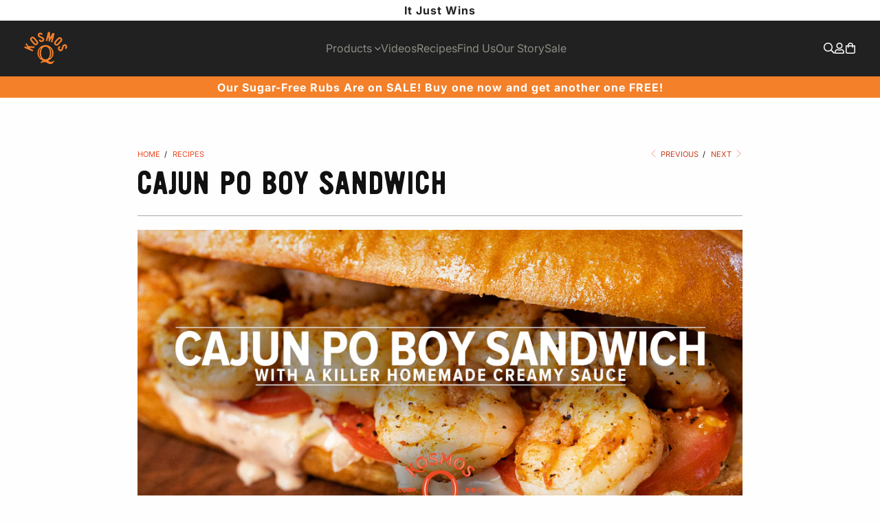

--- FILE ---
content_type: text/html; charset=utf-8
request_url: https://kosmosq.com/blogs/recipes/cajun-po-boy-sandwich
body_size: 54714
content:
   


    
         
         <!DOCTYPE html>   
<html lang="en">
    

    
         
         <head>
    

    
         
         <!-- Intelligems AB test script start -->
    

    
         
         <script>
    window.Shopify = window.Shopify || {theme: {id: 174644494708, role: 'main' } };
    window._template = {
        directory: "",
        name: "article",
        suffix: ""
    };
    

    
         
        </script>
    

    
         
         <script type="module" blocking="render" fetchpriority="high" src="https://cdn.intelligems.io/esm/8d407320b37e/bundle.js"></script>
    

    
         
         <!-- Intelligems AB test script end -->
    

    
         
         <script src="//ajax.googleapis.com/ajax/libs/jquery/2.2.3/jquery.min.js" type="text/javascript"></script>
    

    
         
         <script src="//kosmosq.com/cdn/shop/t/24/assets/jquery.min.js?v=81049236547974671631738960896"></script>
    

    
         
         <meta charset="utf-8">
    

    
         
         <meta http-equiv="cleartype" content="on">
    

    
         
         <meta name="robots" content="index, follow">
    

    
         
         <!-- Mobile Specific Metas -->
    

    
         
         <meta name="HandheldFriendly" content="True">
    

    
         
         <meta name="MobileOptimized" content="320">
    

    
         
         <meta name="viewport" content="width=device-width,initial-scale=1">
    

    
         
         <meta name="theme-color" content="#ffffff">
    

    
         
         <title>   
      Cajun Po Boy Sandwich Recipe | Succulent Shrimp &amp; Creamy Sauce - Kosmos Q BBQ Products &amp; Supplies
    

    
         
        </title>
    

    
         
         <link rel="preconnect dns-prefetch" href="https://fonts.shopifycdn.com" />
    

    
         
         <link rel="preconnect dns-prefetch" href="https://cdn.shopify.com" />
    

    
         
         <link rel="preconnect dns-prefetch" href="https://v.shopify.com" />
    

    
         
         <link rel="preconnect dns-prefetch" href="https://cdn.shopifycloud.com" />
    

    
         
         <link rel="preconnect dns-prefetch" href="https://productreviews.shopifycdn.com" />
    

    
         
         <!-- Fancybox -->
    

    
         
         <link rel="stylesheet" href="https://cdnjs.cloudflare.com/ajax/libs/fancybox/3.5.6/jquery.fancybox.css">
    

    
         
         <!-- FontAwesome -->
    

    
         
         <script src="https://kit.fontawesome.com/636ff2302a.js" crossorigin="anonymous"></script>
    

    
         
         <!-- Stylesheets for Turbo "6.0.7" -->
    

    
         
         <link href="//kosmosq.com/cdn/shop/t/24/assets/styles.scss.css?v=83225706014003620781762369734" rel="stylesheet" type="text/css" media="all" />
    

    
         
         <link href="//kosmosq.com/cdn/shop/t/24/assets/custom.scss.css?v=67466566378201282741761840108" rel="stylesheet" type="text/css" media="all" />
    

    
         
         <link href="//kosmosq.com/cdn/shop/t/24/assets/kmq-custom.scss.css?v=12508343677307492071761840107" rel="stylesheet" type="text/css" media="all" />
    

    
         
         <script>   
      window.lazySizesConfig = window.lazySizesConfig || {};   
   
      lazySizesConfig.expand = 300;   
      lazySizesConfig.loadHidden = false;   
   
      /*! lazysizes - v4.1.4 */   
      !function(a,b){var c=b(a,a.document);a.lazySizes=c,"object"==typeof module&&module.exports&&(module.exports=c)}(window,function(a,b){"use strict";if(b.getElementsByClassName){var c,d,e=b.documentElement,f=a.Date,g=a.HTMLPictureElement,h="addEventListener",i="getAttribute",j=a[h],k=a.setTimeout,l=a.requestAnimationFrame||k,m=a.requestIdleCallback,n=/^picture$/i,o=["load","error","lazyincluded","_lazyloaded"],p={},q=Array.prototype.forEach,r=function(a,b){return p[b]||(p[b]=new RegExp("(\\s|^)"+b+"(\\s|$)")),p[b].test(a[i]("class")||"")&&p[b]},s=function(a,b){r(a,b)||a.setAttribute("class",(a[i]("class")||"").trim()+" "+b)},t=function(a,b){var c;(c=r(a,b))&&a.setAttribute("class",(a[i]("class")||"").replace(c," "))},u=function(a,b,c){var d=c?h:"removeEventListener";c&&u(a,b),o.forEach(function(c){a[d](c,b)})},v=function(a,d,e,f,g){var h=b.createEvent("Event");return e||(e={}),e.instance=c,h.initEvent(d,!f,!g),h.detail=e,a.dispatchEvent(h),h},w=function(b,c){var e;!g&&(e=a.picturefill||d.pf)?(c&&c.src&&!b[i]("srcset")&&b.setAttribute("srcset",c.src),e({reevaluate:!0,elements:[b]})):c&&c.src&&(b.src=c.src)},x=function(a,b){return(getComputedStyle(a,null)||{})[b]},y=function(a,b,c){for(c=c||a.offsetWidth;c<d.minSize&&b&&!a._lazysizesWidth;)c=b.offsetWidth,b=b.parentNode;return c},z=function(){var a,c,d=[],e=[],f=d,g=function(){var b=f;for(f=d.length?e:d,a=!0,c=!1;b.length;)b.shift()();a=!1},h=function(d,e){a&&!e?d.apply(this,arguments):(f.push(d),c||(c=!0,(b.hidden?k:l)(g)))};return h._lsFlush=g,h}(),A=function(a,b){return b?function(){z(a)}:function(){var b=this,c=arguments;z(function(){a.apply(b,c)})}},B=function(a){var b,c=0,e=d.throttleDelay,g=d.ricTimeout,h=function(){b=!1,c=f.now(),a()},i=m&&g>49?function(){m(h,{timeout:g}),g!==d.ricTimeout&&(g=d.ricTimeout)}:A(function(){k(h)},!0);return function(a){var d;(a=a===!0)&&(g=33),b||(b=!0,d=e-(f.now()-c),0>d&&(d=0),a||9>d?i():k(i,d))}},C=function(a){var b,c,d=99,e=function(){b=null,a()},g=function(){var a=f.now()-c;d>a?k(g,d-a):(m||e)(e)};return function(){c=f.now(),b||(b=k(g,d))}};!function(){var b,c={lazyClass:"lazyload",loadedClass:"lazyloaded",loadingClass:"lazyloading",preloadClass:"lazypreload",errorClass:"lazyerror",autosizesClass:"lazyautosizes",srcAttr:"data-src",srcsetAttr:"data-srcset",sizesAttr:"data-sizes",minSize:40,customMedia:{},init:!0,expFactor:1.5,hFac:.8,loadMode:2,loadHidden:!0,ricTimeout:0,throttleDelay:125};d=a.lazySizesConfig||a.lazysizesConfig||{};for(b in c)b in d||(d[b]=c[b]);a.lazySizesConfig=d,k(function(){d.init&&F()})}();var D=function(){var g,l,m,o,p,y,D,F,G,H,I,J,K,L,M=/^img$/i,N=/^iframe$/i,O="onscroll"in a&&!/(gle|ing)bot/.test(navigator.userAgent),P=0,Q=0,R=0,S=-1,T=function(a){R--,a&&a.target&&u(a.target,T),(!a||0>R||!a.target)&&(R=0)},U=function(a,c){var d,f=a,g="hidden"==x(b.body,"visibility")||"hidden"!=x(a.parentNode,"visibility")&&"hidden"!=x(a,"visibility");for(F-=c,I+=c,G-=c,H+=c;g&&(f=f.offsetParent)&&f!=b.body&&f!=e;)g=(x(f,"opacity")||1)>0,g&&"visible"!=x(f,"overflow")&&(d=f.getBoundingClientRect(),g=H>d.left&&G<d.right&&I>d.top-1&&F<d.bottom+1);return g},V=function(){var a,f,h,j,k,m,n,p,q,r=c.elements;if((o=d.loadMode)&&8>R&&(a=r.length)){f=0,S++,null==K&&("expand"in d||(d.expand=e.clientHeight>500&&e.clientWidth>500?500:370),J=d.expand,K=J*d.expFactor),K>Q&&1>R&&S>2&&o>2&&!b.hidden?(Q=K,S=0):Q=o>1&&S>1&&6>R?J:P;for(;a>f;f++)if(r[f]&&!r[f]._lazyRace)if(O)if((p=r[f][i]("data-expand"))&&(m=1*p)||(m=Q),q!==m&&(y=innerWidth+m*L,D=innerHeight+m,n=-1*m,q=m),h=r[f].getBoundingClientRect(),(I=h.bottom)>=n&&(F=h.top)<=D&&(H=h.right)>=n*L&&(G=h.left)<=y&&(I||H||G||F)&&(d.loadHidden||"hidden"!=x(r[f],"visibility"))&&(l&&3>R&&!p&&(3>o||4>S)||U(r[f],m))){if(ba(r[f]),k=!0,R>9)break}else!k&&l&&!j&&4>R&&4>S&&o>2&&(g[0]||d.preloadAfterLoad)&&(g[0]||!p&&(I||H||G||F||"auto"!=r[f][i](d.sizesAttr)))&&(j=g[0]||r[f]);else ba(r[f]);j&&!k&&ba(j)}},W=B(V),X=function(a){s(a.target,d.loadedClass),t(a.target,d.loadingClass),u(a.target,Z),v(a.target,"lazyloaded")},Y=A(X),Z=function(a){Y({target:a.target})},$=function(a,b){try{a.contentWindow.location.replace(b)}catch(c){a.src=b}},_=function(a){var b,c=a[i](d.srcsetAttr);(b=d.customMedia[a[i]("data-media")||a[i]("media")])&&a.setAttribute("media",b),c&&a.setAttribute("srcset",c)},aa=A(function(a,b,c,e,f){var g,h,j,l,o,p;(o=v(a,"lazybeforeunveil",b)).defaultPrevented||(e&&(c?s(a,d.autosizesClass):a.setAttribute("sizes",e)),h=a[i](d.srcsetAttr),g=a[i](d.srcAttr),f&&(j=a.parentNode,l=j&&n.test(j.nodeName||"")),p=b.firesLoad||"src"in a&&(h||g||l),o={target:a},p&&(u(a,T,!0),clearTimeout(m),m=k(T,2500),s(a,d.loadingClass),u(a,Z,!0)),l&&q.call(j.getElementsByTagName("source"),_),h?a.setAttribute("srcset",h):g&&!l&&(N.test(a.nodeName)?$(a,g):a.src=g),f&&(h||l)&&w(a,{src:g})),a._lazyRace&&delete a._lazyRace,t(a,d.lazyClass),z(function(){(!p||a.complete&&a.naturalWidth>1)&&(p?T(o):R--,X(o))},!0)}),ba=function(a){var b,c=M.test(a.nodeName),e=c&&(a[i](d.sizesAttr)||a[i]("sizes")),f="auto"==e;(!f&&l||!c||!a[i]("src")&&!a.srcset||a.complete||r(a,d.errorClass)||!r(a,d.lazyClass))&&(b=v(a,"lazyunveilread").detail,f&&E.updateElem(a,!0,a.offsetWidth),a._lazyRace=!0,R++,aa(a,b,f,e,c))},ca=function(){if(!l){if(f.now()-p<999)return void k(ca,999);var a=C(function(){d.loadMode=3,W()});l=!0,d.loadMode=3,W(),j("scroll",function(){3==d.loadMode&&(d.loadMode=2),a()},!0)}};return{_:function(){p=f.now(),c.elements=b.getElementsByClassName(d.lazyClass),g=b.getElementsByClassName(d.lazyClass+" "+d.preloadClass),L=d.hFac,j("scroll",W,!0),j("resize",W,!0),a.MutationObserver?new MutationObserver(W).observe(e,{childList:!0,subtree:!0,attributes:!0}):(e[h]("DOMNodeInserted",W,!0),e[h]("DOMAttrModified",W,!0),setInterval(W,999)),j("hashchange",W,!0),["focus","mouseover","click","load","transitionend","animationend","webkitAnimationEnd"].forEach(function(a){b[h](a,W,!0)}),/d$|^c/.test(b.readyState)?ca():(j("load",ca),b[h]("DOMContentLoaded",W),k(ca,2e4)),c.elements.length?(V(),z._lsFlush()):W()},checkElems:W,unveil:ba}}(),E=function(){var a,c=A(function(a,b,c,d){var e,f,g;if(a._lazysizesWidth=d,d+="px",a.setAttribute("sizes",d),n.test(b.nodeName||""))for(e=b.getElementsByTagName("source"),f=0,g=e.length;g>f;f++)e[f].setAttribute("sizes",d);c.detail.dataAttr||w(a,c.detail)}),e=function(a,b,d){var e,f=a.parentNode;f&&(d=y(a,f,d),e=v(a,"lazybeforesizes",{width:d,dataAttr:!!b}),e.defaultPrevented||(d=e.detail.width,d&&d!==a._lazysizesWidth&&c(a,f,e,d)))},f=function(){var b,c=a.length;if(c)for(b=0;c>b;b++)e(a[b])},g=C(f);return{_:function(){a=b.getElementsByClassName(d.autosizesClass),j("resize",g)},checkElems:g,updateElem:e}}(),F=function(){F.i||(F.i=!0,E._(),D._())};return c={cfg:d,autoSizer:E,loader:D,init:F,uP:w,aC:s,rC:t,hC:r,fire:v,gW:y,rAF:z}}});   
   
      /*! lazysizes - v4.1.4 */   
      !function(a,b){var c=function(){b(a.lazySizes),a.removeEventListener("lazyunveilread",c,!0)};b=b.bind(null,a,a.document),"object"==typeof module&&module.exports?b(require("lazysizes")):a.lazySizes?c():a.addEventListener("lazyunveilread",c,!0)}(window,function(a,b,c){"use strict";function d(){this.ratioElems=b.getElementsByClassName("lazyaspectratio"),this._setupEvents(),this.processImages()}if(a.addEventListener){var e,f,g,h=Array.prototype.forEach,i=/^picture$/i,j="data-aspectratio",k="img["+j+"]",l=function(b){return a.matchMedia?(l=function(a){return!a||(matchMedia(a)||{}).matches})(b):a.Modernizr&&Modernizr.mq?!b||Modernizr.mq(b):!b},m=c.aC,n=c.rC,o=c.cfg;d.prototype={_setupEvents:function(){var a=this,c=function(b){b.naturalWidth<36?a.addAspectRatio(b,!0):a.removeAspectRatio(b,!0)},d=function(){a.processImages()};b.addEventListener("load",function(a){a.target.getAttribute&&a.target.getAttribute(j)&&c(a.target)},!0),addEventListener("resize",function(){var b,d=function(){h.call(a.ratioElems,c)};return function(){clearTimeout(b),b=setTimeout(d,99)}}()),b.addEventListener("DOMContentLoaded",d),addEventListener("load",d)},processImages:function(a){var c,d;a||(a=b),c="length"in a&&!a.nodeName?a:a.querySelectorAll(k);for(d=0;d<c.length;d++)c[d].naturalWidth>36?this.removeAspectRatio(c[d]):this.addAspectRatio(c[d])},getSelectedRatio:function(a){var b,c,d,e,f,g=a.parentNode;if(g&&i.test(g.nodeName||""))for(d=g.getElementsByTagName("source"),b=0,c=d.length;c>b;b++)if(e=d[b].getAttribute("data-media")||d[b].getAttribute("media"),o.customMedia[e]&&(e=o.customMedia[e]),l(e)){f=d[b].getAttribute(j);break}return f||a.getAttribute(j)||""},parseRatio:function(){var a=/^\s*([+\d\.]+)(\s*[\/x]\s*([+\d\.]+))?\s*$/,b={};return function(c){var d;return!b[c]&&(d=c.match(a))&&(d[3]?b[c]=d[1]/d[3]:b[c]=1*d[1]),b[c]}}(),addAspectRatio:function(b,c){var d,e=b.offsetWidth,f=b.offsetHeight;return c||m(b,"lazyaspectratio"),36>e&&0>=f?void((e||f&&a.console)&&console.log("Define width or height of image, so we can calculate the other dimension")):(d=this.getSelectedRatio(b),d=this.parseRatio(d),void(d&&(e?b.style.height=e/d+"px":b.style.width=f*d+"px")))},removeAspectRatio:function(a){n(a,"lazyaspectratio"),a.style.height="",a.style.width="",a.removeAttribute(j)}},f=function(){g=a.jQuery||a.Zepto||a.shoestring||a.$,g&&g.fn&&!g.fn.imageRatio&&g.fn.filter&&g.fn.add&&g.fn.find?g.fn.imageRatio=function(){return e.processImages(this.find(k).add(this.filter(k))),this}:g=!1},f(),setTimeout(f),e=new d,a.imageRatio=e,"object"==typeof module&&module.exports?module.exports=e:"function"==typeof define&&define.amd&&define(e)}});   
   
        /*! lazysizes - v4.1.5 */   
        !function(a,b){var c=function(){b(a.lazySizes),a.removeEventListener("lazyunveilread",c,!0)};b=b.bind(null,a,a.document),"object"==typeof module&&module.exports?b(require("lazysizes")):a.lazySizes?c():a.addEventListener("lazyunveilread",c,!0)}(window,function(a,b,c){"use strict";if(a.addEventListener){var d=/\s+/g,e=/\s*\|\s+|\s+\|\s*/g,f=/^(.+?)(?:\s+\[\s*(.+?)\s*\])(?:\s+\[\s*(.+?)\s*\])?$/,g=/^\s*\(*\s*type\s*:\s*(.+?)\s*\)*\s*$/,h=/\(|\)|'/,i={contain:1,cover:1},j=function(a){var b=c.gW(a,a.parentNode);return(!a._lazysizesWidth||b>a._lazysizesWidth)&&(a._lazysizesWidth=b),a._lazysizesWidth},k=function(a){var b;return b=(getComputedStyle(a)||{getPropertyValue:function(){}}).getPropertyValue("background-size"),!i[b]&&i[a.style.backgroundSize]&&(b=a.style.backgroundSize),b},l=function(a,b){if(b){var c=b.match(g);c&&c[1]?a.setAttribute("type",c[1]):a.setAttribute("media",lazySizesConfig.customMedia[b]||b)}},m=function(a,c,g){var h=b.createElement("picture"),i=c.getAttribute(lazySizesConfig.sizesAttr),j=c.getAttribute("data-ratio"),k=c.getAttribute("data-optimumx");c._lazybgset&&c._lazybgset.parentNode==c&&c.removeChild(c._lazybgset),Object.defineProperty(g,"_lazybgset",{value:c,writable:!0}),Object.defineProperty(c,"_lazybgset",{value:h,writable:!0}),a=a.replace(d," ").split(e),h.style.display="none",g.className=lazySizesConfig.lazyClass,1!=a.length||i||(i="auto"),a.forEach(function(a){var c,d=b.createElement("source");i&&"auto"!=i&&d.setAttribute("sizes",i),(c=a.match(f))?(d.setAttribute(lazySizesConfig.srcsetAttr,c[1]),l(d,c[2]),l(d,c[3])):d.setAttribute(lazySizesConfig.srcsetAttr,a),h.appendChild(d)}),i&&(g.setAttribute(lazySizesConfig.sizesAttr,i),c.removeAttribute(lazySizesConfig.sizesAttr),c.removeAttribute("sizes")),k&&g.setAttribute("data-optimumx",k),j&&g.setAttribute("data-ratio",j),h.appendChild(g),c.appendChild(h)},n=function(a){if(a.target._lazybgset){var b=a.target,d=b._lazybgset,e=b.currentSrc||b.src;if(e){var f=c.fire(d,"bgsetproxy",{src:e,useSrc:h.test(e)?JSON.stringify(e):e});f.defaultPrevented||(d.style.backgroundImage="url("+f.detail.useSrc+")")}b._lazybgsetLoading&&(c.fire(d,"_lazyloaded",{},!1,!0),delete b._lazybgsetLoading)}};addEventListener("lazybeforeunveil",function(a){var d,e,f;!a.defaultPrevented&&(d=a.target.getAttribute("data-bgset"))&&(f=a.target,e=b.createElement("img"),e.alt="",e._lazybgsetLoading=!0,a.detail.firesLoad=!0,m(d,f,e),setTimeout(function(){c.loader.unveil(e),c.rAF(function(){c.fire(e,"_lazyloaded",{},!0,!0),e.complete&&n({target:e})})}))}),b.addEventListener("load",n,!0),a.addEventListener("lazybeforesizes",function(a){if(a.detail.instance==c&&a.target._lazybgset&&a.detail.dataAttr){var b=a.target._lazybgset,d=k(b);i[d]&&(a.target._lazysizesParentFit=d,c.rAF(function(){a.target.setAttribute("data-parent-fit",d),a.target._lazysizesParentFit&&delete a.target._lazysizesParentFit}))}},!0),b.documentElement.addEventListener("lazybeforesizes",function(a){!a.defaultPrevented&&a.target._lazybgset&&a.detail.instance==c&&(a.detail.width=j(a.target._lazybgset))})}});
    

    
         
        </script>
    

    
         
         <meta name="description" content="Indulge in a delicious Cajun Po Boy Sandwich bursting with succulent shrimp, creamy sauce, and crispy rolls. Perfect for a flavorful meal any day!" />
    

    
         
         <link rel="shortcut icon" type="image/x-icon" href="//kosmosq.com/cdn/shop/files/KosmosQ_RGB_PrimaryLogo_FullColor_180x180.png?v=1758512331">
    

    
         
         <link rel="apple-touch-icon" href="//kosmosq.com/cdn/shop/files/KosmosQ_RGB_PrimaryLogo_FullColor_180x180.png?v=1758512331"/>
    

    
         
         <link rel="apple-touch-icon" sizes="57x57" href="//kosmosq.com/cdn/shop/files/KosmosQ_RGB_PrimaryLogo_FullColor_57x57.png?v=1758512331"/>
    

    
         
         <link rel="apple-touch-icon" sizes="60x60" href="//kosmosq.com/cdn/shop/files/KosmosQ_RGB_PrimaryLogo_FullColor_60x60.png?v=1758512331"/>
    

    
         
         <link rel="apple-touch-icon" sizes="72x72" href="//kosmosq.com/cdn/shop/files/KosmosQ_RGB_PrimaryLogo_FullColor_72x72.png?v=1758512331"/>
    

    
         
         <link rel="apple-touch-icon" sizes="76x76" href="//kosmosq.com/cdn/shop/files/KosmosQ_RGB_PrimaryLogo_FullColor_76x76.png?v=1758512331"/>
    

    
         
         <link rel="apple-touch-icon" sizes="114x114" href="//kosmosq.com/cdn/shop/files/KosmosQ_RGB_PrimaryLogo_FullColor_114x114.png?v=1758512331"/>
    

    
         
         <link rel="apple-touch-icon" sizes="180x180" href="//kosmosq.com/cdn/shop/files/KosmosQ_RGB_PrimaryLogo_FullColor_180x180.png?v=1758512331"/>
    

    
         
         <link rel="apple-touch-icon" sizes="228x228" href="//kosmosq.com/cdn/shop/files/KosmosQ_RGB_PrimaryLogo_FullColor_228x228.png?v=1758512331"/>
    

    
         
         <link rel="canonical" href="https://kosmosq.com/blogs/recipes/cajun-po-boy-sandwich" />
    

    
         
         <script>!function(){window.ZipifyPages=window.ZipifyPages||{},window.ZipifyPages.analytics={},window.ZipifyPages.currency="USD",window.ZipifyPages.shopDomain="kosmos-q.myshopify.com",window.ZipifyPages.moneyFormat="\u003cspan class=money\u003e${{amount}}\u003c\/span\u003e",window.ZipifyPages.shopifyOptionsSelector=false,window.ZipifyPages.unitPriceEnabled=false,window.ZipifyPages.alternativeAnalyticsLoading=true,window.ZipifyPages.integrations="".split(","),window.ZipifyPages.crmUrl="https://crms.zipify.com",window.ZipifyPages.isPagesEntity=false,window.ZipifyPages.translations={soldOut:"Sold Out",unavailable:"Unavailable"},window.ZipifyPages.routes={root:"\/",cart:{index:"\/cart",add:"\/cart\/add",change:"\/cart\/change",clear:"\/cart\/clear",update:"\/cart\/update"}};window.ZipifyPages.eventsSubscriptions=[],window.ZipifyPages.on=function(i,a){window.ZipifyPages.eventsSubscriptions.push([i,a])}}();</script><script>(() => {
(()=>{class g{constructor(t={}){this.defaultConfig={sectionIds:[],rootMargin:"0px",onSectionViewed:()=>{},onSectionInteracted:()=>{},minViewTime:500,minVisiblePercentage:30,interactiveSelector:'a, button, input, select, textarea, [role="button"], [tabindex]:not([tabindex="-1"])'},this.config={...this.defaultConfig,...t},this.viewedSections=new Set,this.observer=null,this.viewTimers=new Map,this.init()}init(){document.readyState==="loading"?document.addEventListener("DOMContentLoaded",this.setup.bind(this)):this.setup()}setup(){this.setupObserver(),this.setupGlobalClickTracking()}setupObserver(){const t={root:null,rootMargin:this.config.rootMargin,threshold:[0,.1,.2,.3,.4,.5,.6,.7,.8,.9,1]};this.observer=new IntersectionObserver(e=>{e.forEach(i=>{this.calculateVisibility(i)?this.handleSectionVisible(i.target):this.handleSectionHidden(i.target)})},t),this.config.sectionIds.forEach(e=>{const i=document.getElementById(e);i&&this.observer.observe(i)})}calculateVisibility(t){const e=window.innerHeight,i=window.innerWidth,n=e*i,o=t.boundingClientRect,s=Math.max(0,o.top),c=Math.min(e,o.bottom),d=Math.max(0,o.left),a=Math.min(i,o.right),r=Math.max(0,c-s),l=Math.max(0,a-d)*r,m=n>0?l/n*100:0,h=o.width*o.height,p=h>0?l/h*100:0,S=m>=this.config.minVisiblePercentage,b=p>=80;return S||b}isSectionViewed(t){return this.viewedSections.has(Number(t))}setupGlobalClickTracking(){document.addEventListener("click",t=>{const e=this.findParentTrackedSection(t.target);if(e){const i=this.findInteractiveElement(t.target,e.el);i&&(this.isSectionViewed(e.id)||this.trackSectionView(e.id),this.trackSectionInteract(e.id,i,t))}})}findParentTrackedSection(t){let e=t;for(;e&&e!==document.body;){const i=e.id||e.dataset.zpSectionId,n=i?parseInt(i,10):null;if(n&&!isNaN(n)&&this.config.sectionIds.includes(n))return{el:e,id:n};e=e.parentElement}return null}findInteractiveElement(t,e){let i=t;for(;i&&i!==e;){if(i.matches(this.config.interactiveSelector))return i;i=i.parentElement}return null}trackSectionView(t){this.viewedSections.add(Number(t)),this.config.onSectionViewed(t)}trackSectionInteract(t,e,i){this.config.onSectionInteracted(t,e,i)}handleSectionVisible(t){const e=t.id,i=setTimeout(()=>{this.isSectionViewed(e)||this.trackSectionView(e)},this.config.minViewTime);this.viewTimers.set(e,i)}handleSectionHidden(t){const e=t.id;this.viewTimers.has(e)&&(clearTimeout(this.viewTimers.get(e)),this.viewTimers.delete(e))}addSection(t){if(!this.config.sectionIds.includes(t)){this.config.sectionIds.push(t);const e=document.getElementById(t);e&&this.observer&&this.observer.observe(e)}}}class f{constructor(){this.sectionTracker=new g({onSectionViewed:this.onSectionViewed.bind(this),onSectionInteracted:this.onSectionInteracted.bind(this)}),this.runningSplitTests=[]}getCookie(t){const e=document.cookie.match(new RegExp(`(?:^|; )${t}=([^;]*)`));return e?decodeURIComponent(e[1]):null}setCookie(t,e){let i=`${t}=${encodeURIComponent(e)}; path=/; SameSite=Lax`;location.protocol==="https:"&&(i+="; Secure");const n=new Date;n.setTime(n.getTime()+365*24*60*60*1e3),i+=`; expires=${n.toUTCString()}`,document.cookie=i}pickByWeight(t){const e=Object.entries(t).map(([o,s])=>[Number(o),s]),i=e.reduce((o,[,s])=>o+s,0);let n=Math.random()*i;for(const[o,s]of e){if(n<s)return o;n-=s}return e[e.length-1][0]}render(t){const e=t.blocks,i=t.test,n=i.id,o=`zpSectionSplitTest${n}`;let s=Number(this.getCookie(o));e.some(r=>r.id===s)||(s=this.pickByWeight(i.distribution),this.setCookie(o,s));const c=e.find(r=>r.id===s),d=`sectionSplitTest${c.id}`,a=document.querySelector(`template[data-id="${d}"]`);if(!a){console.error(`Template for split test ${c.id} not found`);return}document.currentScript.parentNode.insertBefore(a.content.cloneNode(!0),document.currentScript),this.runningSplitTests.push({id:n,block:c,templateId:d}),this.initTrackingForSection(c.id)}findSplitTestForSection(t){return this.runningSplitTests.find(e=>e.block.id===Number(t))}initTrackingForSection(t){this.sectionTracker.addSection(t)}onSectionViewed(t){this.trackEvent({sectionId:t,event:"zp_section_viewed"})}onSectionInteracted(t){this.trackEvent({sectionId:t,event:"zp_section_clicked"})}trackEvent({event:t,sectionId:e,payload:i={}}){const n=this.findSplitTestForSection(e);n&&window.Shopify.analytics.publish(t,{...i,sectionId:e,splitTestHash:n.id})}}window.ZipifyPages??={};window.ZipifyPages.SectionSplitTest=new f;})();

})()</script>
    

    
         
         <script>window.performance && window.performance.mark && window.performance.mark('shopify.content_for_header.start');</script><meta name="google-site-verification" content="DdgeRRfmcrJrgiZJXNLUUT4sg5RVF5uHlP_A1qCvFQo">
<meta name="google-site-verification" content="cjAgy-sPzSO0iJQnQzDlf0G4fH6QPdYd0S_G9MS5Xh4">
<meta name="google-site-verification" content="mKA1eG-O-j2hNGcSrxrTK9ZzYTlHGrG53N1nCtUFGYU">
<meta name="google-site-verification" content="_xBWKZ1sfnu9wwrgDs4ux1NtcSQohpwm-0e6kFGvB2o">
<meta name="google-site-verification" content="jaGtDY9mf7j9xZ1std6dHLkcx3sUuJLkVGsdtjeFyRE">
<meta id="shopify-digital-wallet" name="shopify-digital-wallet" content="/50419269791/digital_wallets/dialog">
<meta name="shopify-checkout-api-token" content="d35bd180d20a811f1bcb5646a38a1ee2">
<meta id="in-context-paypal-metadata" data-shop-id="50419269791" data-venmo-supported="true" data-environment="production" data-locale="en_US" data-paypal-v4="true" data-currency="USD">
<link rel="alternate" type="application/atom+xml" title="Feed" href="/blogs/recipes.atom" />
<script async="async" src="/checkouts/internal/preloads.js?locale=en-US"></script>
<link rel="preconnect" href="https://shop.app" crossorigin="anonymous">
<script async="async" src="https://shop.app/checkouts/internal/preloads.js?locale=en-US&shop_id=50419269791" crossorigin="anonymous"></script>
<script id="apple-pay-shop-capabilities" type="application/json">{"shopId":50419269791,"countryCode":"US","currencyCode":"USD","merchantCapabilities":["supports3DS"],"merchantId":"gid:\/\/shopify\/Shop\/50419269791","merchantName":"Kosmos Q BBQ Products \u0026 Supplies","requiredBillingContactFields":["postalAddress","email"],"requiredShippingContactFields":["postalAddress","email"],"shippingType":"shipping","supportedNetworks":["visa","masterCard","amex","discover","elo","jcb"],"total":{"type":"pending","label":"Kosmos Q BBQ Products \u0026 Supplies","amount":"1.00"},"shopifyPaymentsEnabled":true,"supportsSubscriptions":true}</script>
<script id="shopify-features" type="application/json">{"accessToken":"d35bd180d20a811f1bcb5646a38a1ee2","betas":["rich-media-storefront-analytics"],"domain":"kosmosq.com","predictiveSearch":true,"shopId":50419269791,"locale":"en"}</script>
<script>var Shopify = Shopify || {};
Shopify.shop = "kosmos-q.myshopify.com";
Shopify.locale = "en";
Shopify.currency = {"active":"USD","rate":"1.0"};
Shopify.country = "US";
Shopify.theme = {"name":"Kosmo's Q (Production)","id":174644494708,"schema_name":"Turbo","schema_version":"6.0.7","theme_store_id":null,"role":"main"};
Shopify.theme.handle = "null";
Shopify.theme.style = {"id":null,"handle":null};
Shopify.cdnHost = "kosmosq.com/cdn";
Shopify.routes = Shopify.routes || {};
Shopify.routes.root = "/";</script>
<script type="module">!function(o){(o.Shopify=o.Shopify||{}).modules=!0}(window);</script>
<script>!function(o){function n(){var o=[];function n(){o.push(Array.prototype.slice.apply(arguments))}return n.q=o,n}var t=o.Shopify=o.Shopify||{};t.loadFeatures=n(),t.autoloadFeatures=n()}(window);</script>
<script>
  window.ShopifyPay = window.ShopifyPay || {};
  window.ShopifyPay.apiHost = "shop.app\/pay";
  window.ShopifyPay.redirectState = null;
</script>
<script id="shop-js-analytics" type="application/json">{"pageType":"article"}</script>
<script defer="defer" async type="module" src="//kosmosq.com/cdn/shopifycloud/shop-js/modules/v2/client.init-shop-cart-sync_BdyHc3Nr.en.esm.js"></script>
<script defer="defer" async type="module" src="//kosmosq.com/cdn/shopifycloud/shop-js/modules/v2/chunk.common_Daul8nwZ.esm.js"></script>
<script type="module">
  await import("//kosmosq.com/cdn/shopifycloud/shop-js/modules/v2/client.init-shop-cart-sync_BdyHc3Nr.en.esm.js");
await import("//kosmosq.com/cdn/shopifycloud/shop-js/modules/v2/chunk.common_Daul8nwZ.esm.js");

  window.Shopify.SignInWithShop?.initShopCartSync?.({"fedCMEnabled":true,"windoidEnabled":true});

</script>
<script>
  window.Shopify = window.Shopify || {};
  if (!window.Shopify.featureAssets) window.Shopify.featureAssets = {};
  window.Shopify.featureAssets['shop-js'] = {"shop-cart-sync":["modules/v2/client.shop-cart-sync_QYOiDySF.en.esm.js","modules/v2/chunk.common_Daul8nwZ.esm.js"],"init-fed-cm":["modules/v2/client.init-fed-cm_DchLp9rc.en.esm.js","modules/v2/chunk.common_Daul8nwZ.esm.js"],"shop-button":["modules/v2/client.shop-button_OV7bAJc5.en.esm.js","modules/v2/chunk.common_Daul8nwZ.esm.js"],"init-windoid":["modules/v2/client.init-windoid_DwxFKQ8e.en.esm.js","modules/v2/chunk.common_Daul8nwZ.esm.js"],"shop-cash-offers":["modules/v2/client.shop-cash-offers_DWtL6Bq3.en.esm.js","modules/v2/chunk.common_Daul8nwZ.esm.js","modules/v2/chunk.modal_CQq8HTM6.esm.js"],"shop-toast-manager":["modules/v2/client.shop-toast-manager_CX9r1SjA.en.esm.js","modules/v2/chunk.common_Daul8nwZ.esm.js"],"init-shop-email-lookup-coordinator":["modules/v2/client.init-shop-email-lookup-coordinator_UhKnw74l.en.esm.js","modules/v2/chunk.common_Daul8nwZ.esm.js"],"pay-button":["modules/v2/client.pay-button_DzxNnLDY.en.esm.js","modules/v2/chunk.common_Daul8nwZ.esm.js"],"avatar":["modules/v2/client.avatar_BTnouDA3.en.esm.js"],"init-shop-cart-sync":["modules/v2/client.init-shop-cart-sync_BdyHc3Nr.en.esm.js","modules/v2/chunk.common_Daul8nwZ.esm.js"],"shop-login-button":["modules/v2/client.shop-login-button_D8B466_1.en.esm.js","modules/v2/chunk.common_Daul8nwZ.esm.js","modules/v2/chunk.modal_CQq8HTM6.esm.js"],"init-customer-accounts-sign-up":["modules/v2/client.init-customer-accounts-sign-up_C8fpPm4i.en.esm.js","modules/v2/client.shop-login-button_D8B466_1.en.esm.js","modules/v2/chunk.common_Daul8nwZ.esm.js","modules/v2/chunk.modal_CQq8HTM6.esm.js"],"init-shop-for-new-customer-accounts":["modules/v2/client.init-shop-for-new-customer-accounts_CVTO0Ztu.en.esm.js","modules/v2/client.shop-login-button_D8B466_1.en.esm.js","modules/v2/chunk.common_Daul8nwZ.esm.js","modules/v2/chunk.modal_CQq8HTM6.esm.js"],"init-customer-accounts":["modules/v2/client.init-customer-accounts_dRgKMfrE.en.esm.js","modules/v2/client.shop-login-button_D8B466_1.en.esm.js","modules/v2/chunk.common_Daul8nwZ.esm.js","modules/v2/chunk.modal_CQq8HTM6.esm.js"],"shop-follow-button":["modules/v2/client.shop-follow-button_CkZpjEct.en.esm.js","modules/v2/chunk.common_Daul8nwZ.esm.js","modules/v2/chunk.modal_CQq8HTM6.esm.js"],"lead-capture":["modules/v2/client.lead-capture_BntHBhfp.en.esm.js","modules/v2/chunk.common_Daul8nwZ.esm.js","modules/v2/chunk.modal_CQq8HTM6.esm.js"],"checkout-modal":["modules/v2/client.checkout-modal_CfxcYbTm.en.esm.js","modules/v2/chunk.common_Daul8nwZ.esm.js","modules/v2/chunk.modal_CQq8HTM6.esm.js"],"shop-login":["modules/v2/client.shop-login_Da4GZ2H6.en.esm.js","modules/v2/chunk.common_Daul8nwZ.esm.js","modules/v2/chunk.modal_CQq8HTM6.esm.js"],"payment-terms":["modules/v2/client.payment-terms_MV4M3zvL.en.esm.js","modules/v2/chunk.common_Daul8nwZ.esm.js","modules/v2/chunk.modal_CQq8HTM6.esm.js"]};
</script>
<script>(function() {
  var isLoaded = false;
  function asyncLoad() {
    if (isLoaded) return;
    isLoaded = true;
    var urls = ["https:\/\/loox.io\/widget\/E1bQdpYbkq\/loox.1611177555079.js?shop=kosmos-q.myshopify.com","https:\/\/d3v8snuol4b5ym.cloudfront.net\/assets\/ship-timer.js?shop=kosmos-q.myshopify.com","https:\/\/id-shop.govx.com\/app\/kosmos-q.myshopify.com\/govx.js?shop=kosmos-q.myshopify.com","https:\/\/bingshoppingtool-t2app-prod.trafficmanager.net\/uet\/tracking_script?shop=kosmos-q.myshopify.com","https:\/\/intg.snapchat.com\/shopify\/shopify-scevent-init.js?id=bd6aae3e-1cdc-4731-b11c-c9887bc514cd\u0026shop=kosmos-q.myshopify.com","https:\/\/api.fastbundle.co\/scripts\/src.js?shop=kosmos-q.myshopify.com","https:\/\/s3.amazonaws.com\/pixelpop\/usercontent\/scripts\/9f5f7bc7-89c8-486c-ae11-cb9184f2d9d4\/pixelpop.js?shop=kosmos-q.myshopify.com","https:\/\/d18eg7dreypte5.cloudfront.net\/browse-abandonment\/v2\/browse_abandonment.js?shop=kosmos-q.myshopify.com","https:\/\/static.klaviyo.com\/onsite\/js\/klaviyo.js?company_id=XenFEN\u0026shop=kosmos-q.myshopify.com","https:\/\/d38xvr37kwwhcm.cloudfront.net\/js\/grin-sdk.js?shop=kosmos-q.myshopify.com","\/\/cdn.shopify.com\/proxy\/92b8f1e3cfea97ea76beecb31688baaf7d24ba24806519af079940da23dbf5ec\/app.ilovebyob.com\/static\/shopify_app\/js\/cart.js?shop=kosmos-q.myshopify.com\u0026sp-cache-control=cHVibGljLCBtYXgtYWdlPTkwMA","https:\/\/web.shipscout.app\/app.min.js?shop=kosmos-q.myshopify.com#sc_start_1735916260673_sc_end","https:\/\/gcdn.incartupsell.com\/icjgi-w_Vc2VJzkzxzNEGBQXKs.js?c=1765873526\u0026shop=kosmos-q.myshopify.com","https:\/\/stack-discounts.merchantyard.com\/js\/integrations\/script.js?v=5944\u0026shop=kosmos-q.myshopify.com","https:\/\/creditsyard.com\/js\/integrations\/script.js?shop=kosmos-q.myshopify.com"];
    for (var i = 0; i
    

    
         
         <urls.length; i++) {
      var s = document.createElement('script');
      s.type = 'text/javascript';
      s.async = true;
      s.src = urls[i];
      var x = document.getElementsByTagName('script')[0];
      x.parentNode.insertBefore(s, x);
    }
  };
  if(window.attachEvent) {
    window.attachEvent('onload', asyncLoad);
  } else {
    window.addEventListener('load', asyncLoad, false);
  }
})();</script>
<script id="__st">var __st={"a":50419269791,"offset":-21600,"reqid":"7f99201f-2c8e-4650-b87e-e008bbeb508f-1769031864","pageurl":"kosmosq.com\/blogs\/recipes\/cajun-po-boy-sandwich","s":"articles-560530587807","u":"85de7c088e2a","p":"article","rtyp":"article","rid":560530587807};</script>
<script>window.ShopifyPaypalV4VisibilityTracking = true;</script>
<script id="captcha-bootstrap">!function(){'use strict';const t='contact',e='account',n='new_comment',o=[[t,t],['blogs',n],['comments',n],[t,'customer']],c=[[e,'customer_login'],[e,'guest_login'],[e,'recover_customer_password'],[e,'create_customer']],r=t=>t.map((([t,e])=>`form[action*='/${t}']:not([data-nocaptcha='true']) input[name='form_type'][value='${e}']`)).join(','),a=t=>()=>t?[...document.querySelectorAll(t)].map((t=>t.form)):[];function s(){const t=[...o],e=r(t);return a(e)}const i='password',u='form_key',d=['recaptcha-v3-token','g-recaptcha-response','h-captcha-response',i],f=()=>{try{return window.sessionStorage}catch{return}},m='__shopify_v',_=t=>t.elements[u];function p(t,e,n=!1){try{const o=window.sessionStorage,c=JSON.parse(o.getItem(e)),{data:r}=function(t){const{data:e,action:n}=t;return t[m]||n?{data:e,action:n}:{data:t,action:n}}(c);for(const[e,n]of Object.entries(r))t.elements[e]&&(t.elements[e].value=n);n&&o.removeItem(e)}catch(o){console.error('form repopulation failed',{error:o})}}const l='form_type',E='cptcha';function T(t){t.dataset[E]=!0}const w=window,h=w.document,L='Shopify',v='ce_forms',y='captcha';let A=!1;((t,e)=>{const n=(g='f06e6c50-85a8-45c8-87d0-21a2b65856fe',I='https://cdn.shopify.com/shopifycloud/storefront-forms-hcaptcha/ce_storefront_forms_captcha_hcaptcha.v1.5.2.iife.js',D={infoText:'Protected by hCaptcha',privacyText:'Privacy',termsText:'Terms'},(t,e,n)=>{const o=w[L][v],c=o.bindForm;if(c)return c(t,g,e,D).then(n);var r;o.q.push([[t,g,e,D],n]),r=I,A||(h.body.append(Object.assign(h.createElement('script'),{id:'captcha-provider',async:!0,src:r})),A=!0)});var g,I,D;w[L]=w[L]||{},w[L][v]=w[L][v]||{},w[L][v].q=[],w[L][y]=w[L][y]||{},w[L][y].protect=function(t,e){n(t,void 0,e),T(t)},Object.freeze(w[L][y]),function(t,e,n,w,h,L){const[v,y,A,g]=function(t,e,n){const i=e?o:[],u=t?c:[],d=[...i,...u],f=r(d),m=r(i),_=r(d.filter((([t,e])=>n.includes(e))));return[a(f),a(m),a(_),s()]}(w,h,L),I=t=>{const e=t.target;return e instanceof HTMLFormElement?e:e&&e.form},D=t=>v().includes(t);t.addEventListener('submit',(t=>{const e=I(t);if(!e)return;const n=D(e)&&!e.dataset.hcaptchaBound&&!e.dataset.recaptchaBound,o=_(e),c=g().includes(e)&&(!o||!o.value);(n||c)&&t.preventDefault(),c&&!n&&(function(t){try{if(!f())return;!function(t){const e=f();if(!e)return;const n=_(t);if(!n)return;const o=n.value;o&&e.removeItem(o)}(t);const e=Array.from(Array(32),(()=>Math.random().toString(36)[2])).join('');!function(t,e){_(t)||t.append(Object.assign(document.createElement('input'),{type:'hidden',name:u})),t.elements[u].value=e}(t,e),function(t,e){const n=f();if(!n)return;const o=[...t.querySelectorAll(`input[type='${i}']`)].map((({name:t})=>t)),c=[...d,...o],r={};for(const[a,s]of new FormData(t).entries())c.includes(a)||(r[a]=s);n.setItem(e,JSON.stringify({[m]:1,action:t.action,data:r}))}(t,e)}catch(e){console.error('failed to persist form',e)}}(e),e.submit())}));const S=(t,e)=>{t&&!t.dataset[E]&&(n(t,e.some((e=>e===t))),T(t))};for(const o of['focusin','change'])t.addEventListener(o,(t=>{const e=I(t);D(e)&&S(e,y())}));const B=e.get('form_key'),M=e.get(l),P=B&&M;t.addEventListener('DOMContentLoaded',(()=>{const t=y();if(P)for(const e of t)e.elements[l].value===M&&p(e,B);[...new Set([...A(),...v().filter((t=>'true'===t.dataset.shopifyCaptcha))])].forEach((e=>S(e,t)))}))}(h,new URLSearchParams(w.location.search),n,t,e,['guest_login'])})(!0,!0)}();</script>
<script integrity="sha256-4kQ18oKyAcykRKYeNunJcIwy7WH5gtpwJnB7kiuLZ1E=" data-source-attribution="shopify.loadfeatures" defer="defer" src="//kosmosq.com/cdn/shopifycloud/storefront/assets/storefront/load_feature-a0a9edcb.js" crossorigin="anonymous"></script>
<script crossorigin="anonymous" defer="defer" src="//kosmosq.com/cdn/shopifycloud/storefront/assets/shopify_pay/storefront-65b4c6d7.js?v=20250812"></script>
<script data-source-attribution="shopify.dynamic_checkout.dynamic.init">var Shopify=Shopify||{};Shopify.PaymentButton=Shopify.PaymentButton||{isStorefrontPortableWallets:!0,init:function(){window.Shopify.PaymentButton.init=function(){};var t=document.createElement("script");t.src="https://kosmosq.com/cdn/shopifycloud/portable-wallets/latest/portable-wallets.en.js",t.type="module",document.head.appendChild(t)}};
</script>
<script data-source-attribution="shopify.dynamic_checkout.buyer_consent">
  function portableWalletsHideBuyerConsent(e){var t=document.getElementById("shopify-buyer-consent"),n=document.getElementById("shopify-subscription-policy-button");t&&n&&(t.classList.add("hidden"),t.setAttribute("aria-hidden","true"),n.removeEventListener("click",e))}function portableWalletsShowBuyerConsent(e){var t=document.getElementById("shopify-buyer-consent"),n=document.getElementById("shopify-subscription-policy-button");t&&n&&(t.classList.remove("hidden"),t.removeAttribute("aria-hidden"),n.addEventListener("click",e))}window.Shopify?.PaymentButton&&(window.Shopify.PaymentButton.hideBuyerConsent=portableWalletsHideBuyerConsent,window.Shopify.PaymentButton.showBuyerConsent=portableWalletsShowBuyerConsent);
</script>
<script data-source-attribution="shopify.dynamic_checkout.cart.bootstrap">document.addEventListener("DOMContentLoaded",(function(){function t(){return document.querySelector("shopify-accelerated-checkout-cart, shopify-accelerated-checkout")}if(t())Shopify.PaymentButton.init();else{new MutationObserver((function(e,n){t()&&(Shopify.PaymentButton.init(),n.disconnect())})).observe(document.body,{childList:!0,subtree:!0})}}));
</script>
<script id='scb4127' type='text/javascript' async='' src='https://kosmosq.com/cdn/shopifycloud/privacy-banner/storefront-banner.js'></script><link id="shopify-accelerated-checkout-styles" rel="stylesheet" media="screen" href="https://kosmosq.com/cdn/shopifycloud/portable-wallets/latest/accelerated-checkout-backwards-compat.css" crossorigin="anonymous">
<style id="shopify-accelerated-checkout-cart">
        #shopify-buyer-consent {
  margin-top: 1em;
  display: inline-block;
  width: 100%;
}

#shopify-buyer-consent.hidden {
  display: none;
}

#shopify-subscription-policy-button {
  background: none;
  border: none;
  padding: 0;
  text-decoration: underline;
  font-size: inherit;
  cursor: pointer;
}

#shopify-subscription-policy-button::before {
  box-shadow: none;
}

      </style>

<script>window.performance && window.performance.mark && window.performance.mark('shopify.content_for_header.end');</script>
    

    
         
         <script>
  try {
    (function() {
      var style = document.createElement("style");
      var css = ".flair-banner-wrapper a, .flair-banner-wrapper a:active { text-decoration: none; opacity: 1; }  .flair-banner-wrapper a:hover { text-decoration: none; opacity: .9; }  @media only screen and (min-width:480px) {    .flair-badge-wrapper-full { display: inherit; } .flair-badge-wrapper-mobile { display: none !important; }  }  @media only screen and (max-width:480px) {    .flair-banner { font-size: .9em !important; }    .flair-banner-inner { flex-wrap: wrap !important; }    .flair-badge-wrapper-full { display: none !important; } .flair-badge-wrapper-mobile { display: inherit !important; }  }";
      style.appendChild(document.createTextNode(css));
      document.head.append(style);
    })();
  } catch(err) {
    console.log("[Flair] Error during Flair CSS init", err);
  }
</script>
<!-- generated: 2026-01-21 15:44:25 -0600 -->
   
   
    

<meta name="author" content="Kosmos Q BBQ Products &amp; Supplies">
<meta property="og:url" content="https://kosmosq.com/blogs/recipes/cajun-po-boy-sandwich">
<meta property="og:site_name" content="Kosmos Q BBQ Products &amp; Supplies">
    

    
         
         <meta property="og:type" content="article">
    

    
         
         <meta property="og:title" content="Cajun Po Boy Sandwich">
    

    
         
         <meta property="og:image" content="https://kosmosq.com/cdn/shop/articles/THU_7-20_1-2_600x.jpg?v=1689601079">
    

    
         
         <meta property="og:image:secure_url" content="https://kosmosq.com/cdn/shop/articles/THU_7-20_1-2_600x.jpg?v=1689601079">
    

    
         
         <meta property="og:image:width" content="1944">
    

    
         
         <meta property="og:image:height" content="972">
    

    
         
         <meta property="og:image:alt" content="Cajun Po Boy Sandwich">
    

    
         
         <meta property="og:description" content="Indulge in a delicious Cajun Po Boy Sandwich bursting with succulent shrimp, creamy sauce, and crispy rolls. Perfect for a flavorful meal any day!">
    

    
         
         <meta name="twitter:site" content="@KosmosQ">

<meta name="twitter:card" content="summary">
    

    
         
         <meta name="twitter:title" content="Cajun Po Boy Sandwich">
    

    
         
         <meta name="twitter:description" content="Succulent shrimp, creamy Cajun sauce, and crispy hoagie rolls come together in a mouthwatering roll!">
    

    
         
         <meta property="twitter:image" content="http://kosmosq.com/cdn/shop/articles/THU_7-20_1-2_600x.jpg?v=1689601079">
    

    
         
         <meta name="twitter:image:alt" content="Cajun Po Boy Sandwich">
  

   
       
       
     
	<script>var loox_global_hash = '1769026285753';</script><style>.loox-reviews-default { max-width: 1200px; margin: 0 auto; }.loox-rating .loox-icon { color:#ffa41c; }
:root { --lxs-rating-icon-color: #ffa41c; }</style>   
           
     
<script> 
  var cartTotal = '0'; 
  var cartNumber = parseInt(cartTotal); 
  console.log('cartTotal:' + cartTotal); 
  console.log('cartNumber:' + cartNumber); 
</script> 
             
    
<!-- Snap Pixel Code -->
<script type='text/javascript'>
(function(e,t,n){if(e.snaptr)return;var a=e.snaptr=function()
{a.handleRequest?a.handleRequest.apply(a,arguments):a.queue.push(arguments)};
a.queue=[];var s='script';r=t.createElement(s);r.async=!0;
r.src=n;var u=t.getElementsByTagName(s)[0];
u.parentNode.insertBefore(r,u);})(window,document,
'https://sc-static.net/scevent.min.js');

snaptr('init', 'bd6aae3e-1cdc-4731-b11c-c9887bc514cd', {
'user_email': '__INSERT_USER_EMAIL__'
});

snaptr('track', 'PAGE_VIEW');

</script>
<!-- End Snap Pixel Code -->
 

<script>
  !function(t,n){var e=n.loyaltylion||[];if(!e.isLoyaltyLion){n.loyaltylion=e,void 0===n.lion&&(n.lion=e),e.version=2,e.isLoyaltyLion=!0;var o=n.URLSearchParams,i=n.sessionStorage,r="ll_loader_revision",a=(new Date).toISOString().replace(/-/g,""),s="function"==typeof o?function(){try{var t=new o(n.location.search).get(r);return t&&i.setItem(r,t),i.getItem(r)}catch(t){return""}}():null;c("https://sdk.loyaltylion.net/static/2/"+a.slice(0,8)+"/loader"+(s?"-"+s:"")+".js");var l=!1;e.init=function(t){if(l)throw new Error("Cannot call lion.init more than once");l=!0;var n=e._token=t.token;if(!n)throw new Error("Token must be supplied to lion.init");var o=[];function i(t,n){t[n]=function(){o.push([n,Array.prototype.slice.call(arguments,0)])}}"_push configure bootstrap shutdown on removeListener authenticateCustomer".split(" ").forEach(function(t){i(e,t)}),c("https://sdk.loyaltylion.net/sdk/start/"+a.slice(0,11)+"/"+n+".js"),e._initData=t,e._buffer=o}}function c(n){var e=t.getElementsByTagName("script")[0],o=t.createElement("script");o.src=n,o.crossOrigin="",e.parentNode.insertBefore(o,e)}}(document,window);

  
    
      loyaltylion.init({ token: "1a28bc614dce2f1261edb1b6e8bd3c7e" });
    
  
</script>



<script>
	window.StoreCreditInit = {
		shop: 'kosmos-q.myshopify.com',
		cashback_widget_status: 0
	}
</script>




<!-- BEGIN app block: shopify://apps/mntn/blocks/tracking-pixel/d40b5b2f-bf84-4a06-b576-832ad24a8652 -->
<!-- MNTN Tracking Pixel Start -->
<script id="mntn_tracking_pixel" type="text/javascript">
const isUSShopper = window.Shopify  && window.Shopify.country === "US";

if (!window.Shopify || isUSShopper) {
	(function(){"use strict";var e=null,b="4.0.0",
	n="38720",
	additional="term=value",
	t,r,i;try{t=top.document.referer!==""?encodeURIComponent(top.document.referrer.substring(0,2048)):""}catch(o){t=document.referrer!==null?document.referrer.toString().substring(0,2048):""}try{r=window&&window.top&&document.location&&window.top.location===document.location?document.location:window&&window.top&&window.top.location&&""!==window.top.location?window.top.location:document.location}catch(u){r=document.location}try{i=parent.location.href!==""?encodeURIComponent(parent.location.href.toString().substring(0,2048)):""}catch(a){try{i=r!==null?encodeURIComponent(r.toString().substring(0,2048)):""}catch(f){i=""}}var l,c=document.createElement("script"),h=null,p=document.getElementsByTagName("script"),d=Number(p.length)-1,v=document.getElementsByTagName("script")[d];if(typeof l==="undefined"){l=Math.floor(Math.random()*1e17)}h="dx.mountain.com/spx?"+"dxver="+b+"&shaid="+n+"&tdr="+t+"&plh="+i+"&cb="+l+additional;c.type="text/javascript";c.src=("https:"===document.location.protocol?"https://":"http://")+h;v.parentNode.insertBefore(c,v)})()
}
</script>
<!-- MNTN Tracking Pixel End -->

<!-- MNTN DataLayer Start -->

<!-- MNTN DataLayer End -->

<!-- END app block --><!-- BEGIN app block: shopify://apps/klaviyo-email-marketing-sms/blocks/klaviyo-onsite-embed/2632fe16-c075-4321-a88b-50b567f42507 -->












  <script async src="https://static.klaviyo.com/onsite/js/Xt2Sne/klaviyo.js?company_id=Xt2Sne"></script>
  <script>!function(){if(!window.klaviyo){window._klOnsite=window._klOnsite||[];try{window.klaviyo=new Proxy({},{get:function(n,i){return"push"===i?function(){var n;(n=window._klOnsite).push.apply(n,arguments)}:function(){for(var n=arguments.length,o=new Array(n),w=0;w<n;w++)o[w]=arguments[w];var t="function"==typeof o[o.length-1]?o.pop():void 0,e=new Promise((function(n){window._klOnsite.push([i].concat(o,[function(i){t&&t(i),n(i)}]))}));return e}}})}catch(n){window.klaviyo=window.klaviyo||[],window.klaviyo.push=function(){var n;(n=window._klOnsite).push.apply(n,arguments)}}}}();</script>

  




  <script>
    window.klaviyoReviewsProductDesignMode = false
  </script>



  <!-- BEGIN app snippet: customer-hub-data --><script>
  if (!window.customerHub) {
    window.customerHub = {};
  }
  window.customerHub.storefrontRoutes = {
    login: "https://kosmosq.com/customer_authentication/redirect?locale=en&region_country=US?return_url=%2F%23k-hub",
    register: "/account/register?return_url=%2F%23k-hub",
    logout: "/account/logout",
    profile: "/account",
    addresses: "/account/addresses",
  };
  
  window.customerHub.userId = null;
  
  window.customerHub.storeDomain = "kosmos-q.myshopify.com";

  

  
    window.customerHub.storeLocale = {
        currentLanguage: 'en',
        currentCountry: 'US',
        availableLanguages: [
          
            {
              iso_code: 'en',
              endonym_name: 'English'
            }
          
        ],
        availableCountries: [
          
            {
              iso_code: 'AF',
              name: 'Afghanistan',
              currency_code: 'AFN'
            },
          
            {
              iso_code: 'AX',
              name: 'Åland Islands',
              currency_code: 'EUR'
            },
          
            {
              iso_code: 'AL',
              name: 'Albania',
              currency_code: 'ALL'
            },
          
            {
              iso_code: 'DZ',
              name: 'Algeria',
              currency_code: 'DZD'
            },
          
            {
              iso_code: 'AD',
              name: 'Andorra',
              currency_code: 'EUR'
            },
          
            {
              iso_code: 'AO',
              name: 'Angola',
              currency_code: 'USD'
            },
          
            {
              iso_code: 'AI',
              name: 'Anguilla',
              currency_code: 'XCD'
            },
          
            {
              iso_code: 'AG',
              name: 'Antigua &amp; Barbuda',
              currency_code: 'XCD'
            },
          
            {
              iso_code: 'AR',
              name: 'Argentina',
              currency_code: 'USD'
            },
          
            {
              iso_code: 'AM',
              name: 'Armenia',
              currency_code: 'AMD'
            },
          
            {
              iso_code: 'AW',
              name: 'Aruba',
              currency_code: 'AWG'
            },
          
            {
              iso_code: 'AC',
              name: 'Ascension Island',
              currency_code: 'SHP'
            },
          
            {
              iso_code: 'AU',
              name: 'Australia',
              currency_code: 'AUD'
            },
          
            {
              iso_code: 'AT',
              name: 'Austria',
              currency_code: 'EUR'
            },
          
            {
              iso_code: 'AZ',
              name: 'Azerbaijan',
              currency_code: 'AZN'
            },
          
            {
              iso_code: 'BS',
              name: 'Bahamas',
              currency_code: 'BSD'
            },
          
            {
              iso_code: 'BH',
              name: 'Bahrain',
              currency_code: 'USD'
            },
          
            {
              iso_code: 'BD',
              name: 'Bangladesh',
              currency_code: 'BDT'
            },
          
            {
              iso_code: 'BB',
              name: 'Barbados',
              currency_code: 'BBD'
            },
          
            {
              iso_code: 'BY',
              name: 'Belarus',
              currency_code: 'USD'
            },
          
            {
              iso_code: 'BE',
              name: 'Belgium',
              currency_code: 'EUR'
            },
          
            {
              iso_code: 'BZ',
              name: 'Belize',
              currency_code: 'BZD'
            },
          
            {
              iso_code: 'BJ',
              name: 'Benin',
              currency_code: 'XOF'
            },
          
            {
              iso_code: 'BM',
              name: 'Bermuda',
              currency_code: 'USD'
            },
          
            {
              iso_code: 'BT',
              name: 'Bhutan',
              currency_code: 'USD'
            },
          
            {
              iso_code: 'BO',
              name: 'Bolivia',
              currency_code: 'BOB'
            },
          
            {
              iso_code: 'BA',
              name: 'Bosnia &amp; Herzegovina',
              currency_code: 'BAM'
            },
          
            {
              iso_code: 'BW',
              name: 'Botswana',
              currency_code: 'BWP'
            },
          
            {
              iso_code: 'BR',
              name: 'Brazil',
              currency_code: 'USD'
            },
          
            {
              iso_code: 'IO',
              name: 'British Indian Ocean Territory',
              currency_code: 'USD'
            },
          
            {
              iso_code: 'VG',
              name: 'British Virgin Islands',
              currency_code: 'USD'
            },
          
            {
              iso_code: 'BN',
              name: 'Brunei',
              currency_code: 'BND'
            },
          
            {
              iso_code: 'BG',
              name: 'Bulgaria',
              currency_code: 'EUR'
            },
          
            {
              iso_code: 'BF',
              name: 'Burkina Faso',
              currency_code: 'XOF'
            },
          
            {
              iso_code: 'BI',
              name: 'Burundi',
              currency_code: 'BIF'
            },
          
            {
              iso_code: 'KH',
              name: 'Cambodia',
              currency_code: 'KHR'
            },
          
            {
              iso_code: 'CM',
              name: 'Cameroon',
              currency_code: 'XAF'
            },
          
            {
              iso_code: 'CA',
              name: 'Canada',
              currency_code: 'CAD'
            },
          
            {
              iso_code: 'CV',
              name: 'Cape Verde',
              currency_code: 'CVE'
            },
          
            {
              iso_code: 'BQ',
              name: 'Caribbean Netherlands',
              currency_code: 'USD'
            },
          
            {
              iso_code: 'KY',
              name: 'Cayman Islands',
              currency_code: 'KYD'
            },
          
            {
              iso_code: 'CF',
              name: 'Central African Republic',
              currency_code: 'XAF'
            },
          
            {
              iso_code: 'TD',
              name: 'Chad',
              currency_code: 'XAF'
            },
          
            {
              iso_code: 'CL',
              name: 'Chile',
              currency_code: 'USD'
            },
          
            {
              iso_code: 'CN',
              name: 'China',
              currency_code: 'CNY'
            },
          
            {
              iso_code: 'CX',
              name: 'Christmas Island',
              currency_code: 'AUD'
            },
          
            {
              iso_code: 'CC',
              name: 'Cocos (Keeling) Islands',
              currency_code: 'AUD'
            },
          
            {
              iso_code: 'CO',
              name: 'Colombia',
              currency_code: 'USD'
            },
          
            {
              iso_code: 'KM',
              name: 'Comoros',
              currency_code: 'KMF'
            },
          
            {
              iso_code: 'CG',
              name: 'Congo - Brazzaville',
              currency_code: 'XAF'
            },
          
            {
              iso_code: 'CD',
              name: 'Congo - Kinshasa',
              currency_code: 'CDF'
            },
          
            {
              iso_code: 'CK',
              name: 'Cook Islands',
              currency_code: 'NZD'
            },
          
            {
              iso_code: 'CR',
              name: 'Costa Rica',
              currency_code: 'CRC'
            },
          
            {
              iso_code: 'CI',
              name: 'Côte d’Ivoire',
              currency_code: 'XOF'
            },
          
            {
              iso_code: 'HR',
              name: 'Croatia',
              currency_code: 'EUR'
            },
          
            {
              iso_code: 'CW',
              name: 'Curaçao',
              currency_code: 'ANG'
            },
          
            {
              iso_code: 'CY',
              name: 'Cyprus',
              currency_code: 'EUR'
            },
          
            {
              iso_code: 'CZ',
              name: 'Czechia',
              currency_code: 'CZK'
            },
          
            {
              iso_code: 'DK',
              name: 'Denmark',
              currency_code: 'DKK'
            },
          
            {
              iso_code: 'DJ',
              name: 'Djibouti',
              currency_code: 'DJF'
            },
          
            {
              iso_code: 'DM',
              name: 'Dominica',
              currency_code: 'XCD'
            },
          
            {
              iso_code: 'DO',
              name: 'Dominican Republic',
              currency_code: 'DOP'
            },
          
            {
              iso_code: 'EC',
              name: 'Ecuador',
              currency_code: 'USD'
            },
          
            {
              iso_code: 'EG',
              name: 'Egypt',
              currency_code: 'EGP'
            },
          
            {
              iso_code: 'SV',
              name: 'El Salvador',
              currency_code: 'USD'
            },
          
            {
              iso_code: 'GQ',
              name: 'Equatorial Guinea',
              currency_code: 'XAF'
            },
          
            {
              iso_code: 'ER',
              name: 'Eritrea',
              currency_code: 'USD'
            },
          
            {
              iso_code: 'EE',
              name: 'Estonia',
              currency_code: 'EUR'
            },
          
            {
              iso_code: 'SZ',
              name: 'Eswatini',
              currency_code: 'USD'
            },
          
            {
              iso_code: 'ET',
              name: 'Ethiopia',
              currency_code: 'ETB'
            },
          
            {
              iso_code: 'FK',
              name: 'Falkland Islands',
              currency_code: 'FKP'
            },
          
            {
              iso_code: 'FO',
              name: 'Faroe Islands',
              currency_code: 'DKK'
            },
          
            {
              iso_code: 'FJ',
              name: 'Fiji',
              currency_code: 'FJD'
            },
          
            {
              iso_code: 'FI',
              name: 'Finland',
              currency_code: 'EUR'
            },
          
            {
              iso_code: 'FR',
              name: 'France',
              currency_code: 'EUR'
            },
          
            {
              iso_code: 'GF',
              name: 'French Guiana',
              currency_code: 'EUR'
            },
          
            {
              iso_code: 'PF',
              name: 'French Polynesia',
              currency_code: 'XPF'
            },
          
            {
              iso_code: 'TF',
              name: 'French Southern Territories',
              currency_code: 'EUR'
            },
          
            {
              iso_code: 'GA',
              name: 'Gabon',
              currency_code: 'XOF'
            },
          
            {
              iso_code: 'GM',
              name: 'Gambia',
              currency_code: 'GMD'
            },
          
            {
              iso_code: 'GE',
              name: 'Georgia',
              currency_code: 'USD'
            },
          
            {
              iso_code: 'DE',
              name: 'Germany',
              currency_code: 'EUR'
            },
          
            {
              iso_code: 'GH',
              name: 'Ghana',
              currency_code: 'USD'
            },
          
            {
              iso_code: 'GI',
              name: 'Gibraltar',
              currency_code: 'GBP'
            },
          
            {
              iso_code: 'GR',
              name: 'Greece',
              currency_code: 'EUR'
            },
          
            {
              iso_code: 'GL',
              name: 'Greenland',
              currency_code: 'DKK'
            },
          
            {
              iso_code: 'GD',
              name: 'Grenada',
              currency_code: 'XCD'
            },
          
            {
              iso_code: 'GP',
              name: 'Guadeloupe',
              currency_code: 'EUR'
            },
          
            {
              iso_code: 'GT',
              name: 'Guatemala',
              currency_code: 'GTQ'
            },
          
            {
              iso_code: 'GG',
              name: 'Guernsey',
              currency_code: 'GBP'
            },
          
            {
              iso_code: 'GN',
              name: 'Guinea',
              currency_code: 'GNF'
            },
          
            {
              iso_code: 'GW',
              name: 'Guinea-Bissau',
              currency_code: 'XOF'
            },
          
            {
              iso_code: 'GY',
              name: 'Guyana',
              currency_code: 'GYD'
            },
          
            {
              iso_code: 'HT',
              name: 'Haiti',
              currency_code: 'USD'
            },
          
            {
              iso_code: 'HN',
              name: 'Honduras',
              currency_code: 'HNL'
            },
          
            {
              iso_code: 'HK',
              name: 'Hong Kong SAR',
              currency_code: 'HKD'
            },
          
            {
              iso_code: 'HU',
              name: 'Hungary',
              currency_code: 'HUF'
            },
          
            {
              iso_code: 'IS',
              name: 'Iceland',
              currency_code: 'ISK'
            },
          
            {
              iso_code: 'IN',
              name: 'India',
              currency_code: 'INR'
            },
          
            {
              iso_code: 'ID',
              name: 'Indonesia',
              currency_code: 'IDR'
            },
          
            {
              iso_code: 'IQ',
              name: 'Iraq',
              currency_code: 'USD'
            },
          
            {
              iso_code: 'IE',
              name: 'Ireland',
              currency_code: 'EUR'
            },
          
            {
              iso_code: 'IM',
              name: 'Isle of Man',
              currency_code: 'GBP'
            },
          
            {
              iso_code: 'IL',
              name: 'Israel',
              currency_code: 'ILS'
            },
          
            {
              iso_code: 'IT',
              name: 'Italy',
              currency_code: 'EUR'
            },
          
            {
              iso_code: 'JM',
              name: 'Jamaica',
              currency_code: 'JMD'
            },
          
            {
              iso_code: 'JP',
              name: 'Japan',
              currency_code: 'JPY'
            },
          
            {
              iso_code: 'JE',
              name: 'Jersey',
              currency_code: 'USD'
            },
          
            {
              iso_code: 'JO',
              name: 'Jordan',
              currency_code: 'USD'
            },
          
            {
              iso_code: 'KZ',
              name: 'Kazakhstan',
              currency_code: 'KZT'
            },
          
            {
              iso_code: 'KE',
              name: 'Kenya',
              currency_code: 'KES'
            },
          
            {
              iso_code: 'KI',
              name: 'Kiribati',
              currency_code: 'USD'
            },
          
            {
              iso_code: 'XK',
              name: 'Kosovo',
              currency_code: 'EUR'
            },
          
            {
              iso_code: 'KW',
              name: 'Kuwait',
              currency_code: 'USD'
            },
          
            {
              iso_code: 'KG',
              name: 'Kyrgyzstan',
              currency_code: 'KGS'
            },
          
            {
              iso_code: 'LA',
              name: 'Laos',
              currency_code: 'LAK'
            },
          
            {
              iso_code: 'LV',
              name: 'Latvia',
              currency_code: 'EUR'
            },
          
            {
              iso_code: 'LB',
              name: 'Lebanon',
              currency_code: 'LBP'
            },
          
            {
              iso_code: 'LS',
              name: 'Lesotho',
              currency_code: 'USD'
            },
          
            {
              iso_code: 'LR',
              name: 'Liberia',
              currency_code: 'USD'
            },
          
            {
              iso_code: 'LY',
              name: 'Libya',
              currency_code: 'USD'
            },
          
            {
              iso_code: 'LI',
              name: 'Liechtenstein',
              currency_code: 'CHF'
            },
          
            {
              iso_code: 'LT',
              name: 'Lithuania',
              currency_code: 'EUR'
            },
          
            {
              iso_code: 'LU',
              name: 'Luxembourg',
              currency_code: 'EUR'
            },
          
            {
              iso_code: 'MO',
              name: 'Macao SAR',
              currency_code: 'MOP'
            },
          
            {
              iso_code: 'MG',
              name: 'Madagascar',
              currency_code: 'USD'
            },
          
            {
              iso_code: 'MW',
              name: 'Malawi',
              currency_code: 'MWK'
            },
          
            {
              iso_code: 'MY',
              name: 'Malaysia',
              currency_code: 'MYR'
            },
          
            {
              iso_code: 'MV',
              name: 'Maldives',
              currency_code: 'MVR'
            },
          
            {
              iso_code: 'ML',
              name: 'Mali',
              currency_code: 'XOF'
            },
          
            {
              iso_code: 'MT',
              name: 'Malta',
              currency_code: 'EUR'
            },
          
            {
              iso_code: 'MQ',
              name: 'Martinique',
              currency_code: 'EUR'
            },
          
            {
              iso_code: 'MR',
              name: 'Mauritania',
              currency_code: 'USD'
            },
          
            {
              iso_code: 'MU',
              name: 'Mauritius',
              currency_code: 'MUR'
            },
          
            {
              iso_code: 'YT',
              name: 'Mayotte',
              currency_code: 'EUR'
            },
          
            {
              iso_code: 'MX',
              name: 'Mexico',
              currency_code: 'USD'
            },
          
            {
              iso_code: 'MD',
              name: 'Moldova',
              currency_code: 'MDL'
            },
          
            {
              iso_code: 'MC',
              name: 'Monaco',
              currency_code: 'EUR'
            },
          
            {
              iso_code: 'MN',
              name: 'Mongolia',
              currency_code: 'MNT'
            },
          
            {
              iso_code: 'ME',
              name: 'Montenegro',
              currency_code: 'EUR'
            },
          
            {
              iso_code: 'MS',
              name: 'Montserrat',
              currency_code: 'XCD'
            },
          
            {
              iso_code: 'MA',
              name: 'Morocco',
              currency_code: 'MAD'
            },
          
            {
              iso_code: 'MZ',
              name: 'Mozambique',
              currency_code: 'USD'
            },
          
            {
              iso_code: 'MM',
              name: 'Myanmar (Burma)',
              currency_code: 'MMK'
            },
          
            {
              iso_code: 'NA',
              name: 'Namibia',
              currency_code: 'USD'
            },
          
            {
              iso_code: 'NR',
              name: 'Nauru',
              currency_code: 'AUD'
            },
          
            {
              iso_code: 'NP',
              name: 'Nepal',
              currency_code: 'NPR'
            },
          
            {
              iso_code: 'NL',
              name: 'Netherlands',
              currency_code: 'EUR'
            },
          
            {
              iso_code: 'NC',
              name: 'New Caledonia',
              currency_code: 'XPF'
            },
          
            {
              iso_code: 'NZ',
              name: 'New Zealand',
              currency_code: 'NZD'
            },
          
            {
              iso_code: 'NI',
              name: 'Nicaragua',
              currency_code: 'NIO'
            },
          
            {
              iso_code: 'NE',
              name: 'Niger',
              currency_code: 'XOF'
            },
          
            {
              iso_code: 'NG',
              name: 'Nigeria',
              currency_code: 'NGN'
            },
          
            {
              iso_code: 'NU',
              name: 'Niue',
              currency_code: 'NZD'
            },
          
            {
              iso_code: 'NF',
              name: 'Norfolk Island',
              currency_code: 'AUD'
            },
          
            {
              iso_code: 'MK',
              name: 'North Macedonia',
              currency_code: 'MKD'
            },
          
            {
              iso_code: 'NO',
              name: 'Norway',
              currency_code: 'USD'
            },
          
            {
              iso_code: 'OM',
              name: 'Oman',
              currency_code: 'USD'
            },
          
            {
              iso_code: 'PK',
              name: 'Pakistan',
              currency_code: 'PKR'
            },
          
            {
              iso_code: 'PS',
              name: 'Palestinian Territories',
              currency_code: 'ILS'
            },
          
            {
              iso_code: 'PA',
              name: 'Panama',
              currency_code: 'USD'
            },
          
            {
              iso_code: 'PG',
              name: 'Papua New Guinea',
              currency_code: 'PGK'
            },
          
            {
              iso_code: 'PY',
              name: 'Paraguay',
              currency_code: 'PYG'
            },
          
            {
              iso_code: 'PE',
              name: 'Peru',
              currency_code: 'PEN'
            },
          
            {
              iso_code: 'PH',
              name: 'Philippines',
              currency_code: 'PHP'
            },
          
            {
              iso_code: 'PN',
              name: 'Pitcairn Islands',
              currency_code: 'NZD'
            },
          
            {
              iso_code: 'PL',
              name: 'Poland',
              currency_code: 'PLN'
            },
          
            {
              iso_code: 'PT',
              name: 'Portugal',
              currency_code: 'EUR'
            },
          
            {
              iso_code: 'QA',
              name: 'Qatar',
              currency_code: 'QAR'
            },
          
            {
              iso_code: 'RE',
              name: 'Réunion',
              currency_code: 'EUR'
            },
          
            {
              iso_code: 'RO',
              name: 'Romania',
              currency_code: 'RON'
            },
          
            {
              iso_code: 'RU',
              name: 'Russia',
              currency_code: 'USD'
            },
          
            {
              iso_code: 'RW',
              name: 'Rwanda',
              currency_code: 'RWF'
            },
          
            {
              iso_code: 'WS',
              name: 'Samoa',
              currency_code: 'WST'
            },
          
            {
              iso_code: 'SM',
              name: 'San Marino',
              currency_code: 'EUR'
            },
          
            {
              iso_code: 'ST',
              name: 'São Tomé &amp; Príncipe',
              currency_code: 'STD'
            },
          
            {
              iso_code: 'SA',
              name: 'Saudi Arabia',
              currency_code: 'SAR'
            },
          
            {
              iso_code: 'SN',
              name: 'Senegal',
              currency_code: 'XOF'
            },
          
            {
              iso_code: 'RS',
              name: 'Serbia',
              currency_code: 'RSD'
            },
          
            {
              iso_code: 'SC',
              name: 'Seychelles',
              currency_code: 'USD'
            },
          
            {
              iso_code: 'SL',
              name: 'Sierra Leone',
              currency_code: 'SLL'
            },
          
            {
              iso_code: 'SG',
              name: 'Singapore',
              currency_code: 'SGD'
            },
          
            {
              iso_code: 'SX',
              name: 'Sint Maarten',
              currency_code: 'ANG'
            },
          
            {
              iso_code: 'SK',
              name: 'Slovakia',
              currency_code: 'EUR'
            },
          
            {
              iso_code: 'SI',
              name: 'Slovenia',
              currency_code: 'EUR'
            },
          
            {
              iso_code: 'SB',
              name: 'Solomon Islands',
              currency_code: 'SBD'
            },
          
            {
              iso_code: 'SO',
              name: 'Somalia',
              currency_code: 'USD'
            },
          
            {
              iso_code: 'ZA',
              name: 'South Africa',
              currency_code: 'USD'
            },
          
            {
              iso_code: 'GS',
              name: 'South Georgia &amp; South Sandwich Islands',
              currency_code: 'GBP'
            },
          
            {
              iso_code: 'KR',
              name: 'South Korea',
              currency_code: 'KRW'
            },
          
            {
              iso_code: 'SS',
              name: 'South Sudan',
              currency_code: 'USD'
            },
          
            {
              iso_code: 'ES',
              name: 'Spain',
              currency_code: 'EUR'
            },
          
            {
              iso_code: 'LK',
              name: 'Sri Lanka',
              currency_code: 'LKR'
            },
          
            {
              iso_code: 'BL',
              name: 'St. Barthélemy',
              currency_code: 'EUR'
            },
          
            {
              iso_code: 'SH',
              name: 'St. Helena',
              currency_code: 'SHP'
            },
          
            {
              iso_code: 'KN',
              name: 'St. Kitts &amp; Nevis',
              currency_code: 'XCD'
            },
          
            {
              iso_code: 'LC',
              name: 'St. Lucia',
              currency_code: 'XCD'
            },
          
            {
              iso_code: 'MF',
              name: 'St. Martin',
              currency_code: 'EUR'
            },
          
            {
              iso_code: 'PM',
              name: 'St. Pierre &amp; Miquelon',
              currency_code: 'EUR'
            },
          
            {
              iso_code: 'VC',
              name: 'St. Vincent &amp; Grenadines',
              currency_code: 'XCD'
            },
          
            {
              iso_code: 'SD',
              name: 'Sudan',
              currency_code: 'USD'
            },
          
            {
              iso_code: 'SR',
              name: 'Suriname',
              currency_code: 'USD'
            },
          
            {
              iso_code: 'SJ',
              name: 'Svalbard &amp; Jan Mayen',
              currency_code: 'USD'
            },
          
            {
              iso_code: 'SE',
              name: 'Sweden',
              currency_code: 'SEK'
            },
          
            {
              iso_code: 'CH',
              name: 'Switzerland',
              currency_code: 'CHF'
            },
          
            {
              iso_code: 'TW',
              name: 'Taiwan',
              currency_code: 'TWD'
            },
          
            {
              iso_code: 'TJ',
              name: 'Tajikistan',
              currency_code: 'TJS'
            },
          
            {
              iso_code: 'TZ',
              name: 'Tanzania',
              currency_code: 'TZS'
            },
          
            {
              iso_code: 'TH',
              name: 'Thailand',
              currency_code: 'THB'
            },
          
            {
              iso_code: 'TL',
              name: 'Timor-Leste',
              currency_code: 'USD'
            },
          
            {
              iso_code: 'TG',
              name: 'Togo',
              currency_code: 'XOF'
            },
          
            {
              iso_code: 'TK',
              name: 'Tokelau',
              currency_code: 'NZD'
            },
          
            {
              iso_code: 'TO',
              name: 'Tonga',
              currency_code: 'TOP'
            },
          
            {
              iso_code: 'TT',
              name: 'Trinidad &amp; Tobago',
              currency_code: 'TTD'
            },
          
            {
              iso_code: 'TA',
              name: 'Tristan da Cunha',
              currency_code: 'GBP'
            },
          
            {
              iso_code: 'TN',
              name: 'Tunisia',
              currency_code: 'USD'
            },
          
            {
              iso_code: 'TR',
              name: 'Türkiye',
              currency_code: 'USD'
            },
          
            {
              iso_code: 'TM',
              name: 'Turkmenistan',
              currency_code: 'USD'
            },
          
            {
              iso_code: 'TC',
              name: 'Turks &amp; Caicos Islands',
              currency_code: 'USD'
            },
          
            {
              iso_code: 'TV',
              name: 'Tuvalu',
              currency_code: 'AUD'
            },
          
            {
              iso_code: 'UM',
              name: 'U.S. Outlying Islands',
              currency_code: 'USD'
            },
          
            {
              iso_code: 'UG',
              name: 'Uganda',
              currency_code: 'UGX'
            },
          
            {
              iso_code: 'UA',
              name: 'Ukraine',
              currency_code: 'UAH'
            },
          
            {
              iso_code: 'AE',
              name: 'United Arab Emirates',
              currency_code: 'AED'
            },
          
            {
              iso_code: 'GB',
              name: 'United Kingdom',
              currency_code: 'GBP'
            },
          
            {
              iso_code: 'US',
              name: 'United States',
              currency_code: 'USD'
            },
          
            {
              iso_code: 'UY',
              name: 'Uruguay',
              currency_code: 'UYU'
            },
          
            {
              iso_code: 'UZ',
              name: 'Uzbekistan',
              currency_code: 'UZS'
            },
          
            {
              iso_code: 'VU',
              name: 'Vanuatu',
              currency_code: 'VUV'
            },
          
            {
              iso_code: 'VA',
              name: 'Vatican City',
              currency_code: 'EUR'
            },
          
            {
              iso_code: 'VE',
              name: 'Venezuela',
              currency_code: 'USD'
            },
          
            {
              iso_code: 'VN',
              name: 'Vietnam',
              currency_code: 'VND'
            },
          
            {
              iso_code: 'WF',
              name: 'Wallis &amp; Futuna',
              currency_code: 'XPF'
            },
          
            {
              iso_code: 'EH',
              name: 'Western Sahara',
              currency_code: 'MAD'
            },
          
            {
              iso_code: 'YE',
              name: 'Yemen',
              currency_code: 'YER'
            },
          
            {
              iso_code: 'ZM',
              name: 'Zambia',
              currency_code: 'USD'
            },
          
            {
              iso_code: 'ZW',
              name: 'Zimbabwe',
              currency_code: 'USD'
            }
          
        ]
    };
  
</script>
<!-- END app snippet -->





<!-- END app block --><!-- BEGIN app block: shopify://apps/flair/blocks/init/51d5ae10-f90f-4540-9ec6-f09f14107bf4 --><!-- BEGIN app snippet: init --><script>  (function() {    function l(url, onload) {      var script = document.createElement("script");      script.src = url;      script.async = true;      script.onload = onload;      document.head.appendChild(script);    }function r() {        return new Promise((resolve) => {          if (document.readyState == "loading") {            document.addEventListener("DOMContentLoaded", () => resolve());          } else {            resolve();          }        });      }      function isg3() {        let k = "_flair_pv";        let v = new URLSearchParams(window.location.search).get(k);        if (v == "") {          localStorage.removeItem(k);          return false;        }        else if (v != null) {          let x = new Date().getTime() + 24 * 60 * 60 * 1000;          localStorage.setItem(k,`${v}:${x}`);          return true;        } else {          let sv = localStorage.getItem(k);          if (sv && Number(sv.split(":")[1]) > new Date().getTime()) {            return true;          }        }        localStorage.removeItem(k);        return false;      }function g2() {        l("https://cdn.shopify.com/extensions/019a7387-b640-7f63-aab2-9805ebe6be4c/flair-theme-app-38/assets/flair_gen2.js", () => {          r().then(() => {            let d ={"shop":{  "collection_handle":null,  "page_type":"article",  "product_id":"",  "search_url":"\/search",  "_":1},"app":{  "refresh_on_init":true,"badge_variant_refresh":{"enabled":false,"type":"change","parent_selector":"","selector":"","delay":0},"banner_countdown_enabled":false,  "_":1}};            let c = "";            FlairApp.init(d);            if (c != "") {              let style = document.createElement("style");              style.textContent = c;              document.head.appendChild(style);            }          })        })      }function g3() {      let d ={"config":{  "storefront_token":null,  "_":1},"current":{"collection_id":"",  "country":"US",  "currency":"USD","money_format":"\u003cspan class=money\u003e${{amount}}\u003c\/span\u003e",  "page_type":"article",  "product_id":"",  "shopify_domain":"kosmos-q.myshopify.com",  "_":1}};      l("https://cdn.shopify.com/extensions/019a7387-b640-7f63-aab2-9805ebe6be4c/flair-theme-app-38/assets/flair_gen3.js", () => {        FlairApp.init(d);      });    }if (isg3()) {        g3();        console.info(`Flair generation 3 preview is enabled. Click here to cancel: https://${window.location.host}/?_flair_pv=`)      } else {        g2();      }})()</script><!-- END app snippet --><!-- generated: 2026-01-21 15:44:25 -0600 -->

<!-- END app block --><!-- BEGIN app block: shopify://apps/intelligems-a-b-testing/blocks/intelligems-script/fa83b64c-0c77-4c0c-b4b2-b94b42f5ef19 --><script>
  window._template = {
    directory: "",
    name: "article",
    suffix: "",
  };
  window.__productIdFromTemplate = null;
  window.__plpCollectionIdFromTemplate = null;
  window.igProductData = (function() {
    const data = {};return data;
  })();
</script>
<script type="module" blocking="render" fetchpriority="high" src="https://cdn.intelligems.io/esm/8d407320b37e/bundle.js" data-em-disable async></script>


<!-- END app block --><!-- BEGIN app block: shopify://apps/accentuate/blocks/recently-viewed-embed/428a4822-57b4-4291-92b3-3f34bc7a240e -->
<script src="https://cdn.shopify.com/extensions/019a81c1-9213-7136-83eb-ae691d4ae957/accentuate-15/assets/recently-viewed.js" defer></script>



<!-- END app block --><!-- BEGIN app block: shopify://apps/eg-auto-add-to-cart/blocks/app-embed/0f7d4f74-1e89-4820-aec4-6564d7e535d2 -->










  
    <script
      async
      type="text/javascript"
      src="https://cdn.506.io/eg/script.js?shop=kosmos-q.myshopify.com&v=7"
    ></script>
  



  <meta id="easygift-shop" itemid="c2hvcF8kXzE3NjkwMzE4NjU=" content="{&quot;isInstalled&quot;:true,&quot;installedOn&quot;:&quot;2024-12-06T14:17:22.812Z&quot;,&quot;appVersion&quot;:&quot;3.0&quot;,&quot;subscriptionName&quot;:&quot;Unlimited&quot;,&quot;cartAnalytics&quot;:true,&quot;freeTrialEndsOn&quot;:null,&quot;settings&quot;:{&quot;reminderBannerStyle&quot;:{&quot;position&quot;:{&quot;horizontal&quot;:&quot;right&quot;,&quot;vertical&quot;:&quot;bottom&quot;},&quot;closingMode&quot;:&quot;doNotAutoClose&quot;,&quot;cssStyles&quot;:&quot;&quot;,&quot;displayAfter&quot;:5,&quot;headerText&quot;:&quot;&quot;,&quot;imageUrl&quot;:null,&quot;primaryColor&quot;:&quot;#000000&quot;,&quot;reshowBannerAfter&quot;:&quot;everyNewSession&quot;,&quot;selfcloseAfter&quot;:5,&quot;showImage&quot;:false,&quot;subHeaderText&quot;:&quot;&quot;},&quot;addedItemIdentifier&quot;:&quot;_Gifted&quot;,&quot;ignoreOtherAppLineItems&quot;:null,&quot;customVariantsInfoLifetimeMins&quot;:1440,&quot;redirectPath&quot;:null,&quot;ignoreNonStandardCartRequests&quot;:false,&quot;bannerStyle&quot;:{&quot;position&quot;:{&quot;horizontal&quot;:&quot;right&quot;,&quot;vertical&quot;:&quot;bottom&quot;},&quot;cssStyles&quot;:null,&quot;primaryColor&quot;:&quot;#000000&quot;},&quot;themePresetId&quot;:null,&quot;notificationStyle&quot;:{&quot;position&quot;:{&quot;horizontal&quot;:null,&quot;vertical&quot;:null},&quot;cssStyles&quot;:null,&quot;duration&quot;:null,&quot;hasCustomizations&quot;:false,&quot;primaryColor&quot;:null},&quot;fetchCartData&quot;:false,&quot;useLocalStorage&quot;:{&quot;enabled&quot;:false,&quot;expiryMinutes&quot;:null},&quot;popupStyle&quot;:{&quot;closeModalOutsideClick&quot;:true,&quot;priceShowZeroDecimals&quot;:true,&quot;addButtonText&quot;:null,&quot;cssStyles&quot;:null,&quot;dismissButtonText&quot;:null,&quot;hasCustomizations&quot;:false,&quot;imageUrl&quot;:null,&quot;outOfStockButtonText&quot;:null,&quot;primaryColor&quot;:null,&quot;secondaryColor&quot;:null,&quot;showProductLink&quot;:false,&quot;subscriptionLabel&quot;:&quot;Subscription Plan&quot;},&quot;refreshAfterBannerClick&quot;:false,&quot;disableReapplyRules&quot;:false,&quot;disableReloadOnFailedAddition&quot;:false,&quot;autoReloadCartPage&quot;:false,&quot;ajaxRedirectPath&quot;:null,&quot;allowSimultaneousRequests&quot;:false,&quot;applyRulesOnCheckout&quot;:false,&quot;enableCartCtrlOverrides&quot;:true,&quot;customRedirectFromCart&quot;:null,&quot;scriptSettings&quot;:{&quot;branding&quot;:{&quot;removalRequestSent&quot;:null,&quot;show&quot;:false},&quot;productPageRedirection&quot;:{&quot;enabled&quot;:false,&quot;products&quot;:[],&quot;redirectionURL&quot;:&quot;\/&quot;},&quot;debugging&quot;:{&quot;enabled&quot;:false,&quot;enabledOn&quot;:null,&quot;stringifyObj&quot;:false},&quot;decodePayload&quot;:false,&quot;hideAlertsOnFrontend&quot;:false,&quot;removeEGPropertyFromSplitActionLineItems&quot;:false,&quot;fetchProductInfoFromSavedDomain&quot;:false,&quot;enableBuyNowInterceptions&quot;:false,&quot;removeProductsAddedFromExpiredRules&quot;:false,&quot;useFinalPrice&quot;:false,&quot;hideGiftedPropertyText&quot;:false,&quot;fetchCartDataBeforeRequest&quot;:false,&quot;customCSS&quot;:null,&quot;delayUpdates&quot;:2000},&quot;accessToEnterprise&quot;:false},&quot;translations&quot;:null,&quot;defaultLocale&quot;:&quot;en&quot;,&quot;shopDomain&quot;:&quot;kosmosq.com&quot;}">


<script defer>
  (async function() {
    try {

      const blockVersion = "v3"
      if (blockVersion != "v3") {
        return
      }

      let metaErrorFlag = false;
      if (metaErrorFlag) {
        return
      }

      // Parse metafields as JSON
      const metafields = {"easygift-rule-68acaa9e29c6514587916532":{"schedule":{"enabled":false,"starts":null,"ends":null},"trigger":{"productTags":{"targets":[],"collectionInfo":null,"sellingPlan":null},"type":"productsInclude","minCartValue":null,"hasUpperCartValue":false,"upperCartValue":null,"products":[{"name":"Kosmos Q Classic Rubs - 5 Pack Combo + FREE GIFTS! - Default Title","variantId":52927611994484,"variantGid":"gid:\/\/shopify\/ProductVariant\/52927611994484","productGid":"gid:\/\/shopify\/Product\/14774057664884","handle":"kosmos-q-classic-rubs-5-pack-combo","sellingPlans":[],"alerts":[],"_id":"68acaa9e29c6514587916533"}],"collections":[],"condition":"quantity","conditionMin":1,"conditionMax":20,"collectionSellingPlanType":null},"action":{"notification":{"enabled":false,"headerText":null,"subHeaderText":null,"showImage":false,"imageUrl":""},"discount":{"issue":null,"type":"app","id":"gid:\/\/shopify\/DiscountAutomaticNode\/1715894681972","title":"5 Pack Offer - Free Sauce","createdByEasyGift":true,"easygiftAppDiscount":true,"discountType":"percentage","value":100},"popupOptions":{"showVariantsSeparately":false,"headline":"Congrats! You've earned a free bbq sauce.","subHeadline":"Pick one to add to your cart.","showItemsPrice":false,"popupDismissable":true,"imageUrl":null,"persistPopup":false,"rewardQuantity":1,"showDiscountedPrice":true,"hideOOSItems":true},"banner":{"enabled":false,"headerText":null,"subHeaderText":null,"showImage":false,"imageUrl":null,"displayAfter":"5","closingMode":"doNotAutoClose","selfcloseAfter":"5","reshowBannerAfter":"everyNewSession","redirectLink":null},"type":"offerToCustomer","products":[{"handle":"honey-jalape-o-bbq-sauce","title":"Honey Jalapeno BBQ Sauce","id":"5879853383839","gid":"gid:\/\/shopify\/Product\/5879853383839","hasOnlyDefaultVariant":false,"variants":[{"title":"Single Bottle","displayName":"Honey Jalapeno BBQ Sauce - Single Bottle","id":"39445281898655","gid":"gid:\/\/shopify\/ProductVariant\/39445281898655","showVariantName":false,"alerts":[]}]},{"handle":"kosmos-q-competition-bbq-sauce","title":"Kosmos Q Competition BBQ Sauce","id":"5879841357983","gid":"gid:\/\/shopify\/Product\/5879841357983","hasOnlyDefaultVariant":false,"variants":[{"title":"Single Bottle","displayName":"Kosmos Q Competition BBQ Sauce - Single Bottle","id":"39445286256799","gid":"gid:\/\/shopify\/ProductVariant\/39445286256799","showVariantName":false}]},{"handle":"op-x-1-bbq-sauce","title":"OP X-1 BBQ Sauce","id":"5879859937439","gid":"gid:\/\/shopify\/Product\/5879859937439","hasOnlyDefaultVariant":false,"variants":[{"title":"Single Bottle","displayName":"OP X-1 BBQ Sauce - Single Bottle","id":"39445280424095","gid":"gid:\/\/shopify\/ProductVariant\/39445280424095","showVariantName":false}]},{"handle":"peach-habanero-bbq-sauce","title":"Peach Habanero BBQ Sauce","id":"5879846830239","gid":"gid:\/\/shopify\/Product\/5879846830239","hasOnlyDefaultVariant":false,"variants":[{"title":"Single Bottle","displayName":"Peach Habanero BBQ Sauce - Single Bottle","id":"39445284618399","gid":"gid:\/\/shopify\/ProductVariant\/39445284618399","showVariantName":false}]},{"handle":"raspberry-chipotle-bbq-sauce","title":"Raspberry Chipotle BBQ Sauce","id":"7042830925983","gid":"gid:\/\/shopify\/Product\/7042830925983","hasOnlyDefaultVariant":false,"variants":[{"title":"Single Bottle","displayName":"Raspberry Chipotle BBQ Sauce - Single Bottle","id":"40946522554527","gid":"gid:\/\/shopify\/ProductVariant\/40946522554527","showVariantName":false}]},{"handle":"sweet-apple-chipotle-bbq-sauce","title":"Sweet Apple Chipotle BBQ Sauce","id":"5879844602015","gid":"gid:\/\/shopify\/Product\/5879844602015","hasOnlyDefaultVariant":false,"variants":[{"title":"Single Bottle","displayName":"Sweet Apple Chipotle BBQ Sauce - Single Bottle","id":"39445285142687","gid":"gid:\/\/shopify\/ProductVariant\/39445285142687","showVariantName":false}]}],"limit":10,"preventProductRemoval":false,"addAvailableProducts":false},"targeting":{"link":{"destination":null,"data":null,"cookieLifetime":14},"additionalCriteria":{"geo":{"include":[],"exclude":[]},"type":null,"customerTags":[],"customerTagsExcluded":[],"customerId":[],"orderCount":null,"hasOrderCountMax":false,"orderCountMax":null,"totalSpent":null,"hasTotalSpentMax":false,"totalSpentMax":null},"type":"all"},"settings":{"worksInReverse":true,"runsOncePerSession":false,"preventAddedItemPurchase":false,"showReminderBanner":false},"_id":"68acaa9e29c6514587916532","name":"Free Sauce - 5 Pack","store":"675307711a8a2e36855b8b6c","shop":"kosmos-q","active":true,"translations":null,"createdAt":"2025-08-25T18:25:35.001Z","updatedAt":"2026-01-07T02:12:38.750Z","__v":0},"easygift-rule-69443fab04bc7048df6ce57b":{"schedule":{"enabled":true,"starts":"2025-12-26T06:00:00Z","ends":"2026-03-01T05:59:00Z"},"trigger":{"productTags":{"targets":[],"collectionInfo":null,"sellingPlan":null},"type":"productsInclude","minCartValue":null,"hasUpperCartValue":false,"upperCartValue":null,"products":[{"name":"Anything - Paleo \u0026 Keto Clean Eating Seasoning - Default Title","variantId":37006824013983,"variantGid":"gid:\/\/shopify\/ProductVariant\/37006824013983","productGid":"gid:\/\/shopify\/Product\/5879871832223","handle":"anything-paleo-keto-seasoning","sellingPlans":[],"alerts":[],"_id":"69443fab04bc7048df6ce57c"},{"name":"Freakin' Fiesta - Paleo \u0026 Keto Clean Eating Seasoning - Default Title","variantId":37006823686303,"variantGid":"gid:\/\/shopify\/ProductVariant\/37006823686303","productGid":"gid:\/\/shopify\/Product\/5879871635615","handle":"freakin-fiesta-paleo-keto-clean-eating-seasoning","sellingPlans":[],"alerts":[],"_id":"69443fab04bc7048df6ce57d"},{"name":"Garlic Garlic - Paleo \u0026 Keto Clean Eating Seasoning - Default Title","variantId":37006823489695,"variantGid":"gid:\/\/shopify\/ProductVariant\/37006823489695","productGid":"gid:\/\/shopify\/Product\/5879871406239","handle":"paleo-eto-garlic-garlic-clean-eating-seasoning","sellingPlans":[],"alerts":[],"_id":"69443fab04bc7048df6ce57e"},{"name":"Kosmos Tacos - Paleo \u0026 Keto Clean Eating Seasoning - Default Title","variantId":37006823587999,"variantGid":"gid:\/\/shopify\/ProductVariant\/37006823587999","productGid":"gid:\/\/shopify\/Product\/5879871537311","handle":"paleo-keto-kosmos-tacos-clean-eating-seasoning","sellingPlans":[],"alerts":[],"_id":"69443fab04bc7048df6ce57f"},{"name":"Lemon Twist - Paleo \u0026 Keto Clean Eating Seasoning - Default Title","variantId":37006823751839,"variantGid":"gid:\/\/shopify\/ProductVariant\/37006823751839","productGid":"gid:\/\/shopify\/Product\/5879871733919","handle":"paleo-keto-lemon-twist-clean-eating-seasoning","sellingPlans":[],"alerts":[],"_id":"69443fab04bc7048df6ce580"},{"name":"Southern Chicken - Paleo \u0026 Keto Clean Eating Seasoning - Default Title","variantId":37006823424159,"variantGid":"gid:\/\/shopify\/ProductVariant\/37006823424159","productGid":"gid:\/\/shopify\/Product\/5879871307935","handle":"paleo-keto-southern-chicken-clean-eating-seasoning","sellingPlans":[],"alerts":[],"_id":"69443fab04bc7048df6ce581"}],"collections":[],"condition":"quantity","conditionMin":1,"conditionMax":null,"collectionSellingPlanType":null},"action":{"notification":{"enabled":false,"headerText":null,"subHeaderText":null,"showImage":false,"imageUrl":""},"discount":{"type":"shpAutomatic","title":"Clean Eating BOGO! ","code":null,"id":"gid:\/\/shopify\/DiscountAutomaticNode\/1731466002804","createdByEasyGift":false,"issue":null,"easygiftAppDiscount":false,"value":null,"discountType":null},"popupOptions":{"headline":"You scored a FREE Clean Eating Seasoning!","subHeadline":"Pick your flavor","showItemsPrice":false,"popupDismissable":true,"imageUrl":null,"persistPopup":false,"rewardQuantity":1,"showDiscountedPrice":false,"hideOOSItems":true,"showVariantsSeparately":false},"banner":{"enabled":false,"headerText":null,"subHeaderText":null,"showImage":false,"imageUrl":null,"displayAfter":"5","closingMode":"doNotAutoClose","selfcloseAfter":"5","reshowBannerAfter":"everyNewSession","redirectLink":null},"type":"offerToCustomer","products":[{"handle":"anything-paleo-keto-seasoning","title":"Anything - Paleo \u0026 Keto Clean Eating Seasoning","id":"5879871832223","gid":"gid:\/\/shopify\/Product\/5879871832223","hasOnlyDefaultVariant":true,"variants":[{"title":"Default Title","displayName":"Anything - Paleo \u0026 Keto Clean Eating Seasoning - Default Title","id":"37006824013983","gid":"gid:\/\/shopify\/ProductVariant\/37006824013983","showVariantName":false}]},{"handle":"freakin-fiesta-paleo-keto-clean-eating-seasoning","title":"Freakin' Fiesta - Paleo \u0026 Keto Clean Eating Seasoning","id":"5879871635615","gid":"gid:\/\/shopify\/Product\/5879871635615","hasOnlyDefaultVariant":true,"variants":[{"title":"Default Title","displayName":"Freakin' Fiesta - Paleo \u0026 Keto Clean Eating Seasoning - Default Title","id":"37006823686303","gid":"gid:\/\/shopify\/ProductVariant\/37006823686303","showVariantName":false}]},{"handle":"paleo-eto-garlic-garlic-clean-eating-seasoning","title":"Garlic Garlic - Paleo \u0026 Keto Clean Eating Seasoning","id":"5879871406239","gid":"gid:\/\/shopify\/Product\/5879871406239","hasOnlyDefaultVariant":true,"variants":[{"title":"Default Title","displayName":"Garlic Garlic - Paleo \u0026 Keto Clean Eating Seasoning - Default Title","id":"37006823489695","gid":"gid:\/\/shopify\/ProductVariant\/37006823489695","showVariantName":false}]},{"handle":"paleo-keto-kosmos-tacos-clean-eating-seasoning","title":"Kosmos Tacos - Paleo \u0026 Keto Clean Eating Seasoning","id":"5879871537311","gid":"gid:\/\/shopify\/Product\/5879871537311","hasOnlyDefaultVariant":true,"variants":[{"title":"Default Title","displayName":"Kosmos Tacos - Paleo \u0026 Keto Clean Eating Seasoning - Default Title","id":"37006823587999","gid":"gid:\/\/shopify\/ProductVariant\/37006823587999","showVariantName":false}]},{"handle":"paleo-keto-lemon-twist-clean-eating-seasoning","title":"Lemon Twist - Paleo \u0026 Keto Clean Eating Seasoning","id":"5879871733919","gid":"gid:\/\/shopify\/Product\/5879871733919","hasOnlyDefaultVariant":true,"variants":[{"title":"Default Title","displayName":"Lemon Twist - Paleo \u0026 Keto Clean Eating Seasoning - Default Title","id":"37006823751839","gid":"gid:\/\/shopify\/ProductVariant\/37006823751839","showVariantName":false}]},{"handle":"paleo-keto-southern-chicken-clean-eating-seasoning","title":"Southern Chicken - Paleo \u0026 Keto Clean Eating Seasoning","id":"5879871307935","gid":"gid:\/\/shopify\/Product\/5879871307935","hasOnlyDefaultVariant":true,"variants":[{"title":"Default Title","displayName":"Southern Chicken - Paleo \u0026 Keto Clean Eating Seasoning - Default Title","id":"37006823424159","gid":"gid:\/\/shopify\/ProductVariant\/37006823424159","showVariantName":false}]}],"limit":1,"preventProductRemoval":false,"addAvailableProducts":false},"targeting":{"link":{"destination":null,"data":null,"cookieLifetime":14},"additionalCriteria":{"geo":{"include":[],"exclude":[]},"type":null,"customerTags":[],"customerTagsExcluded":[],"customerId":[],"orderCount":null,"hasOrderCountMax":false,"orderCountMax":null,"totalSpent":null,"hasTotalSpentMax":false,"totalSpentMax":null},"type":"all"},"settings":{"worksInReverse":true,"runsOncePerSession":false,"preventAddedItemPurchase":false,"showReminderBanner":true},"_id":"69443fab04bc7048df6ce57b","name":"Clean Eating BOGO","store":"675307711a8a2e36855b8b6c","shop":"kosmos-q","active":true,"translations":null,"createdAt":"2025-12-18T17:53:47.684Z","updatedAt":"2025-12-22T20:21:51.083Z","__v":0},"easygift-rule-6967c32d91e0480ecbff7645":{"schedule":{"enabled":false,"starts":null,"ends":null},"trigger":{"productTags":{"targets":[],"collectionInfo":null,"sellingPlan":null},"type":"cartValue","minCartValue":5,"hasUpperCartValue":false,"upperCartValue":null,"products":[],"collections":[],"condition":null,"conditionMin":null,"conditionMax":null,"collectionSellingPlanType":null,"promoCode":null,"promoCodeDiscount":null},"action":{"notification":{"enabled":true,"headerText":"Congrats! You're getting a free shaker of Dirty Bird","subHeaderText":null,"showImage":false,"imageUrl":""},"discount":{"issue":null,"type":"app","id":"gid:\/\/shopify\/DiscountAutomaticNode\/1740798001524","title":"FREEDIRTYBIRD","createdByEasyGift":true,"easygiftAppDiscount":true,"discountType":"percentage","value":100},"popupOptions":{"headline":null,"subHeadline":null,"showItemsPrice":false,"showVariantsSeparately":false,"popupDismissable":false,"imageUrl":null,"persistPopup":false,"rewardQuantity":1,"showDiscountedPrice":false,"hideOOSItems":false},"banner":{"enabled":false,"headerText":null,"subHeaderText":null,"showImage":false,"imageUrl":null,"displayAfter":"5","closingMode":"doNotAutoClose","selfcloseAfter":"5","reshowBannerAfter":"everyNewSession","redirectLink":null},"type":"addAutomatically","products":[{"name":"Dirty Bird Rub - Shaker","variantId":"37006776172703","variantGid":"gid:\/\/shopify\/ProductVariant\/37006776172703","productGid":"gid:\/\/shopify\/Product\/5879847714975","quantity":1,"handle":"dirty-bird-rub","price":"10.95"}],"limit":1,"preventProductRemoval":false,"addAvailableProducts":false},"targeting":{"link":{"destination":"home","data":null,"cookieLifetime":14},"additionalCriteria":{"geo":{"include":[],"exclude":[]},"type":null,"customerTags":[],"customerTagsExcluded":[],"customerId":[],"orderCount":null,"hasOrderCountMax":false,"orderCountMax":null,"totalSpent":null,"hasTotalSpentMax":false,"totalSpentMax":null},"type":"link"},"settings":{"worksInReverse":true,"runsOncePerSession":false,"preventAddedItemPurchase":false,"showReminderBanner":false},"_id":"6967c32d91e0480ecbff7645","name":"Winback-Free Dirty Bird Shaker","store":"675307711a8a2e36855b8b6c","shop":"kosmos-q","active":true,"translations":null,"createdAt":"2026-01-14T16:24:13.227Z","updatedAt":"2026-01-14T16:28:16.139Z","__v":0},"easygift-rule-697131e638579cb0f8a86222":{"schedule":{"enabled":false,"starts":null,"ends":null},"trigger":{"productTags":{"targets":[],"collectionInfo":null,"sellingPlan":null},"promoCode":null,"promoCodeDiscount":null,"type":"cartValue","minCartValue":3,"hasUpperCartValue":false,"upperCartValue":null,"products":[],"collections":[],"condition":null,"conditionMin":null,"conditionMax":null,"collectionSellingPlanType":null},"action":{"notification":{"enabled":true,"showImage":true,"imageUrl":"https:\/\/cdn.506.io\/eg\/eg_notification_default_512x512.png","headerText":"You're getting a FREE Dirty Bird Rub!"},"discount":{"issue":null,"type":"app","id":"gid:\/\/shopify\/DiscountAutomaticNode\/1746478301556","title":"WELCOME-CHICKEN","createdByEasyGift":true,"easygiftAppDiscount":true,"discountType":"percentage","value":100},"popupOptions":{"headline":null,"subHeadline":null,"showItemsPrice":false,"showVariantsSeparately":false,"popupDismissable":false,"imageUrl":null,"persistPopup":false,"rewardQuantity":1,"showDiscountedPrice":false,"hideOOSItems":false},"banner":{"enabled":false,"headerText":null,"subHeaderText":null,"showImage":false,"imageUrl":null,"displayAfter":"5","closingMode":"doNotAutoClose","selfcloseAfter":"5","reshowBannerAfter":"everyNewSession","redirectLink":null},"type":"addAutomatically","products":[{"name":"Dirty Bird Rub - Shaker","variantId":"37006776172703","variantGid":"gid:\/\/shopify\/ProductVariant\/37006776172703","productGid":"gid:\/\/shopify\/Product\/5879847714975","quantity":1,"handle":"dirty-bird-rub","price":"10.95"}],"limit":1,"preventProductRemoval":false,"addAvailableProducts":false},"targeting":{"link":{"destination":"home","data":null,"cookieLifetime":14},"additionalCriteria":{"geo":{"include":[],"exclude":[]},"type":null,"customerTags":[],"customerTagsExcluded":[],"customerId":[],"orderCount":null,"hasOrderCountMax":false,"orderCountMax":null,"totalSpent":null,"hasTotalSpentMax":false,"totalSpentMax":null},"type":"link"},"settings":{"worksInReverse":true,"runsOncePerSession":false,"preventAddedItemPurchase":false,"showReminderBanner":false},"_id":"697131e638579cb0f8a86222","name":"Welcome-Free Chicken","store":"675307711a8a2e36855b8b6c","shop":"kosmos-q","active":true,"translations":null,"createdAt":"2026-01-21T20:07:02.823Z","updatedAt":"2026-01-21T20:12:18.281Z","__v":0}};

      // Process metafields in JavaScript
      let savedRulesArray = [];
      for (const [key, value] of Object.entries(metafields)) {
        if (value) {
          for (const prop in value) {
            // avoiding Object.Keys for performance gain -- no need to make an array of keys.
            savedRulesArray.push(value);
            break;
          }
        }
      }

      const metaTag = document.createElement('meta');
      metaTag.id = 'easygift-rules';
      metaTag.content = JSON.stringify(savedRulesArray);
      metaTag.setAttribute('itemid', 'cnVsZXNfJF8xNzY5MDMxODY1');

      document.head.appendChild(metaTag);
      } catch (err) {
        
      }
  })();
</script>


  <script
    type="text/javascript"
    defer
  >

    (function () {
      try {
        window.EG_INFO = window.EG_INFO || {};
        var shopInfo = {"isInstalled":true,"installedOn":"2024-12-06T14:17:22.812Z","appVersion":"3.0","subscriptionName":"Unlimited","cartAnalytics":true,"freeTrialEndsOn":null,"settings":{"reminderBannerStyle":{"position":{"horizontal":"right","vertical":"bottom"},"closingMode":"doNotAutoClose","cssStyles":"","displayAfter":5,"headerText":"","imageUrl":null,"primaryColor":"#000000","reshowBannerAfter":"everyNewSession","selfcloseAfter":5,"showImage":false,"subHeaderText":""},"addedItemIdentifier":"_Gifted","ignoreOtherAppLineItems":null,"customVariantsInfoLifetimeMins":1440,"redirectPath":null,"ignoreNonStandardCartRequests":false,"bannerStyle":{"position":{"horizontal":"right","vertical":"bottom"},"cssStyles":null,"primaryColor":"#000000"},"themePresetId":null,"notificationStyle":{"position":{"horizontal":null,"vertical":null},"cssStyles":null,"duration":null,"hasCustomizations":false,"primaryColor":null},"fetchCartData":false,"useLocalStorage":{"enabled":false,"expiryMinutes":null},"popupStyle":{"closeModalOutsideClick":true,"priceShowZeroDecimals":true,"addButtonText":null,"cssStyles":null,"dismissButtonText":null,"hasCustomizations":false,"imageUrl":null,"outOfStockButtonText":null,"primaryColor":null,"secondaryColor":null,"showProductLink":false,"subscriptionLabel":"Subscription Plan"},"refreshAfterBannerClick":false,"disableReapplyRules":false,"disableReloadOnFailedAddition":false,"autoReloadCartPage":false,"ajaxRedirectPath":null,"allowSimultaneousRequests":false,"applyRulesOnCheckout":false,"enableCartCtrlOverrides":true,"customRedirectFromCart":null,"scriptSettings":{"branding":{"removalRequestSent":null,"show":false},"productPageRedirection":{"enabled":false,"products":[],"redirectionURL":"\/"},"debugging":{"enabled":false,"enabledOn":null,"stringifyObj":false},"decodePayload":false,"hideAlertsOnFrontend":false,"removeEGPropertyFromSplitActionLineItems":false,"fetchProductInfoFromSavedDomain":false,"enableBuyNowInterceptions":false,"removeProductsAddedFromExpiredRules":false,"useFinalPrice":false,"hideGiftedPropertyText":false,"fetchCartDataBeforeRequest":false,"customCSS":null,"delayUpdates":2000},"accessToEnterprise":false},"translations":null,"defaultLocale":"en","shopDomain":"kosmosq.com"};
        var productRedirectionEnabled = shopInfo.settings.scriptSettings.productPageRedirection.enabled;
        if (["Unlimited", "Enterprise"].includes(shopInfo.subscriptionName) && productRedirectionEnabled) {
          var products = shopInfo.settings.scriptSettings.productPageRedirection.products;
          if (products.length > 0) {
            var productIds = products.map(function(prod) {
              var productGid = prod.id;
              var productIdNumber = parseInt(productGid.split('/').pop());
              return productIdNumber;
            });
            var productInfo = null;
            var isProductInList = productIds.includes(productInfo.id);
            if (isProductInList) {
              var redirectionURL = shopInfo.settings.scriptSettings.productPageRedirection.redirectionURL;
              if (redirectionURL) {
                window.location = redirectionURL;
              }
            }
          }
        }

        
      } catch(err) {
      return
    }})()
  </script>



<!-- END app block --><script src="https://cdn.shopify.com/extensions/019bdd7a-c110-7969-8f1c-937dfc03ea8a/smile-io-272/assets/smile-loader.js" type="text/javascript" defer="defer"></script>
<script src="https://cdn.shopify.com/extensions/019bc5da-5ba6-7e9a-9888-a6222a70d7c3/js-client-214/assets/pushowl-shopify.js" type="text/javascript" defer="defer"></script>
<link href="https://monorail-edge.shopifysvc.com" rel="dns-prefetch">
<script>(function(){if ("sendBeacon" in navigator && "performance" in window) {try {var session_token_from_headers = performance.getEntriesByType('navigation')[0].serverTiming.find(x => x.name == '_s').description;} catch {var session_token_from_headers = undefined;}var session_cookie_matches = document.cookie.match(/_shopify_s=([^;]*)/);var session_token_from_cookie = session_cookie_matches && session_cookie_matches.length === 2 ? session_cookie_matches[1] : "";var session_token = session_token_from_headers || session_token_from_cookie || "";function handle_abandonment_event(e) {var entries = performance.getEntries().filter(function(entry) {return /monorail-edge.shopifysvc.com/.test(entry.name);});if (!window.abandonment_tracked && entries.length === 0) {window.abandonment_tracked = true;var currentMs = Date.now();var navigation_start = performance.timing.navigationStart;var payload = {shop_id: 50419269791,url: window.location.href,navigation_start,duration: currentMs - navigation_start,session_token,page_type: "article"};window.navigator.sendBeacon("https://monorail-edge.shopifysvc.com/v1/produce", JSON.stringify({schema_id: "online_store_buyer_site_abandonment/1.1",payload: payload,metadata: {event_created_at_ms: currentMs,event_sent_at_ms: currentMs}}));}}window.addEventListener('pagehide', handle_abandonment_event);}}());</script>
<script id="web-pixels-manager-setup">(function e(e,d,r,n,o){if(void 0===o&&(o={}),!Boolean(null===(a=null===(i=window.Shopify)||void 0===i?void 0:i.analytics)||void 0===a?void 0:a.replayQueue)){var i,a;window.Shopify=window.Shopify||{};var t=window.Shopify;t.analytics=t.analytics||{};var s=t.analytics;s.replayQueue=[],s.publish=function(e,d,r){return s.replayQueue.push([e,d,r]),!0};try{self.performance.mark("wpm:start")}catch(e){}var l=function(){var e={modern:/Edge?\/(1{2}[4-9]|1[2-9]\d|[2-9]\d{2}|\d{4,})\.\d+(\.\d+|)|Firefox\/(1{2}[4-9]|1[2-9]\d|[2-9]\d{2}|\d{4,})\.\d+(\.\d+|)|Chrom(ium|e)\/(9{2}|\d{3,})\.\d+(\.\d+|)|(Maci|X1{2}).+ Version\/(15\.\d+|(1[6-9]|[2-9]\d|\d{3,})\.\d+)([,.]\d+|)( \(\w+\)|)( Mobile\/\w+|) Safari\/|Chrome.+OPR\/(9{2}|\d{3,})\.\d+\.\d+|(CPU[ +]OS|iPhone[ +]OS|CPU[ +]iPhone|CPU IPhone OS|CPU iPad OS)[ +]+(15[._]\d+|(1[6-9]|[2-9]\d|\d{3,})[._]\d+)([._]\d+|)|Android:?[ /-](13[3-9]|1[4-9]\d|[2-9]\d{2}|\d{4,})(\.\d+|)(\.\d+|)|Android.+Firefox\/(13[5-9]|1[4-9]\d|[2-9]\d{2}|\d{4,})\.\d+(\.\d+|)|Android.+Chrom(ium|e)\/(13[3-9]|1[4-9]\d|[2-9]\d{2}|\d{4,})\.\d+(\.\d+|)|SamsungBrowser\/([2-9]\d|\d{3,})\.\d+/,legacy:/Edge?\/(1[6-9]|[2-9]\d|\d{3,})\.\d+(\.\d+|)|Firefox\/(5[4-9]|[6-9]\d|\d{3,})\.\d+(\.\d+|)|Chrom(ium|e)\/(5[1-9]|[6-9]\d|\d{3,})\.\d+(\.\d+|)([\d.]+$|.*Safari\/(?![\d.]+ Edge\/[\d.]+$))|(Maci|X1{2}).+ Version\/(10\.\d+|(1[1-9]|[2-9]\d|\d{3,})\.\d+)([,.]\d+|)( \(\w+\)|)( Mobile\/\w+|) Safari\/|Chrome.+OPR\/(3[89]|[4-9]\d|\d{3,})\.\d+\.\d+|(CPU[ +]OS|iPhone[ +]OS|CPU[ +]iPhone|CPU IPhone OS|CPU iPad OS)[ +]+(10[._]\d+|(1[1-9]|[2-9]\d|\d{3,})[._]\d+)([._]\d+|)|Android:?[ /-](13[3-9]|1[4-9]\d|[2-9]\d{2}|\d{4,})(\.\d+|)(\.\d+|)|Mobile Safari.+OPR\/([89]\d|\d{3,})\.\d+\.\d+|Android.+Firefox\/(13[5-9]|1[4-9]\d|[2-9]\d{2}|\d{4,})\.\d+(\.\d+|)|Android.+Chrom(ium|e)\/(13[3-9]|1[4-9]\d|[2-9]\d{2}|\d{4,})\.\d+(\.\d+|)|Android.+(UC? ?Browser|UCWEB|U3)[ /]?(15\.([5-9]|\d{2,})|(1[6-9]|[2-9]\d|\d{3,})\.\d+)\.\d+|SamsungBrowser\/(5\.\d+|([6-9]|\d{2,})\.\d+)|Android.+MQ{2}Browser\/(14(\.(9|\d{2,})|)|(1[5-9]|[2-9]\d|\d{3,})(\.\d+|))(\.\d+|)|K[Aa][Ii]OS\/(3\.\d+|([4-9]|\d{2,})\.\d+)(\.\d+|)/},d=e.modern,r=e.legacy,n=navigator.userAgent;return n.match(d)?"modern":n.match(r)?"legacy":"unknown"}(),u="modern"===l?"modern":"legacy",c=(null!=n?n:{modern:"",legacy:""})[u],f=function(e){return[e.baseUrl,"/wpm","/b",e.hashVersion,"modern"===e.buildTarget?"m":"l",".js"].join("")}({baseUrl:d,hashVersion:r,buildTarget:u}),m=function(e){var d=e.version,r=e.bundleTarget,n=e.surface,o=e.pageUrl,i=e.monorailEndpoint;return{emit:function(e){var a=e.status,t=e.errorMsg,s=(new Date).getTime(),l=JSON.stringify({metadata:{event_sent_at_ms:s},events:[{schema_id:"web_pixels_manager_load/3.1",payload:{version:d,bundle_target:r,page_url:o,status:a,surface:n,error_msg:t},metadata:{event_created_at_ms:s}}]});if(!i)return console&&console.warn&&console.warn("[Web Pixels Manager] No Monorail endpoint provided, skipping logging."),!1;try{return self.navigator.sendBeacon.bind(self.navigator)(i,l)}catch(e){}var u=new XMLHttpRequest;try{return u.open("POST",i,!0),u.setRequestHeader("Content-Type","text/plain"),u.send(l),!0}catch(e){return console&&console.warn&&console.warn("[Web Pixels Manager] Got an unhandled error while logging to Monorail."),!1}}}}({version:r,bundleTarget:l,surface:e.surface,pageUrl:self.location.href,monorailEndpoint:e.monorailEndpoint});try{o.browserTarget=l,function(e){var d=e.src,r=e.async,n=void 0===r||r,o=e.onload,i=e.onerror,a=e.sri,t=e.scriptDataAttributes,s=void 0===t?{}:t,l=document.createElement("script"),u=document.querySelector("head"),c=document.querySelector("body");if(l.async=n,l.src=d,a&&(l.integrity=a,l.crossOrigin="anonymous"),s)for(var f in s)if(Object.prototype.hasOwnProperty.call(s,f))try{l.dataset[f]=s[f]}catch(e){}if(o&&l.addEventListener("load",o),i&&l.addEventListener("error",i),u)u.appendChild(l);else{if(!c)throw new Error("Did not find a head or body element to append the script");c.appendChild(l)}}({src:f,async:!0,onload:function(){if(!function(){var e,d;return Boolean(null===(d=null===(e=window.Shopify)||void 0===e?void 0:e.analytics)||void 0===d?void 0:d.initialized)}()){var d=window.webPixelsManager.init(e)||void 0;if(d){var r=window.Shopify.analytics;r.replayQueue.forEach((function(e){var r=e[0],n=e[1],o=e[2];d.publishCustomEvent(r,n,o)})),r.replayQueue=[],r.publish=d.publishCustomEvent,r.visitor=d.visitor,r.initialized=!0}}},onerror:function(){return m.emit({status:"failed",errorMsg:"".concat(f," has failed to load")})},sri:function(e){var d=/^sha384-[A-Za-z0-9+/=]+$/;return"string"==typeof e&&d.test(e)}(c)?c:"",scriptDataAttributes:o}),m.emit({status:"loading"})}catch(e){m.emit({status:"failed",errorMsg:(null==e?void 0:e.message)||"Unknown error"})}}})({shopId: 50419269791,storefrontBaseUrl: "https://kosmosq.com",extensionsBaseUrl: "https://extensions.shopifycdn.com/cdn/shopifycloud/web-pixels-manager",monorailEndpoint: "https://monorail-edge.shopifysvc.com/unstable/produce_batch",surface: "storefront-renderer",enabledBetaFlags: ["2dca8a86"],webPixelsConfigList: [{"id":"1981219188","configuration":"{\"accountID\":\"Xt2Sne\",\"webPixelConfig\":\"eyJlbmFibGVBZGRlZFRvQ2FydEV2ZW50cyI6IHRydWV9\"}","eventPayloadVersion":"v1","runtimeContext":"STRICT","scriptVersion":"524f6c1ee37bacdca7657a665bdca589","type":"APP","apiClientId":123074,"privacyPurposes":["ANALYTICS","MARKETING"],"dataSharingAdjustments":{"protectedCustomerApprovalScopes":["read_customer_address","read_customer_email","read_customer_name","read_customer_personal_data","read_customer_phone"]}},{"id":"1533346164","configuration":"{\"shopDomain\":\"kosmos-q.myshopify.com\"}","eventPayloadVersion":"v1","runtimeContext":"STRICT","scriptVersion":"7f2de0ecb6b420d2fa07cf04a37a4dbf","type":"APP","apiClientId":2436932,"privacyPurposes":["ANALYTICS","MARKETING","SALE_OF_DATA"],"dataSharingAdjustments":{"protectedCustomerApprovalScopes":["read_customer_address","read_customer_email","read_customer_personal_data"]}},{"id":"1355743604","configuration":"{\"accountID\":\"097e4db4-5560-4987-bf84-eb7440e25fa6\"}","eventPayloadVersion":"v1","runtimeContext":"STRICT","scriptVersion":"b3e46826d490c05e5de05022297fd24a","type":"APP","apiClientId":2376822,"privacyPurposes":["ANALYTICS","MARKETING","SALE_OF_DATA"],"dataSharingAdjustments":{"protectedCustomerApprovalScopes":["read_customer_personal_data"]}},{"id":"979763572","configuration":"{\"subdomain\": \"kosmos-q\"}","eventPayloadVersion":"v1","runtimeContext":"STRICT","scriptVersion":"69e1bed23f1568abe06fb9d113379033","type":"APP","apiClientId":1615517,"privacyPurposes":["ANALYTICS","MARKETING","SALE_OF_DATA"],"dataSharingAdjustments":{"protectedCustomerApprovalScopes":["read_customer_address","read_customer_email","read_customer_name","read_customer_personal_data","read_customer_phone"]}},{"id":"979206516","configuration":"{\"shopDomain\":\"kosmos-q.myshopify.com\",\"shopId\":\"1368\"}","eventPayloadVersion":"v1","runtimeContext":"STRICT","scriptVersion":"06f1d9c5a7420d88a3d145133efaa492","type":"APP","apiClientId":3653839,"privacyPurposes":["ANALYTICS","MARKETING","SALE_OF_DATA"],"dataSharingAdjustments":{"protectedCustomerApprovalScopes":[]}},{"id":"947356020","configuration":"{}","eventPayloadVersion":"v1","runtimeContext":"STRICT","scriptVersion":"705479d021859bdf9cd4598589a4acf4","type":"APP","apiClientId":30400643073,"privacyPurposes":["ANALYTICS"],"dataSharingAdjustments":{"protectedCustomerApprovalScopes":["read_customer_address","read_customer_email","read_customer_name","read_customer_personal_data","read_customer_phone"]}},{"id":"908263796","configuration":"{\"shopId\":\"kosmos-q.myshopify.com\"}","eventPayloadVersion":"v1","runtimeContext":"STRICT","scriptVersion":"31536d5a2ef62c1887054e49fd58dba0","type":"APP","apiClientId":4845829,"privacyPurposes":["ANALYTICS"],"dataSharingAdjustments":{"protectedCustomerApprovalScopes":["read_customer_email","read_customer_personal_data","read_customer_phone"]}},{"id":"894304628","configuration":"{\"mntnAID\":\"38720\"}","eventPayloadVersion":"v1","runtimeContext":"STRICT","scriptVersion":"b8ecc2eedc793aefdb0d20e94c7addf0","type":"APP","apiClientId":27490025473,"privacyPurposes":["ANALYTICS","MARKETING"],"dataSharingAdjustments":{"protectedCustomerApprovalScopes":["read_customer_personal_data"]}},{"id":"726434164","configuration":"{\"config\":\"{\\\"pixel_id\\\":\\\"G-2RXGDKE08P\\\",\\\"google_tag_ids\\\":[\\\"G-2RXGDKE08P\\\",\\\"AW-987025219\\\",\\\"GT-5NTR44M\\\"],\\\"target_country\\\":\\\"US\\\",\\\"gtag_events\\\":[{\\\"type\\\":\\\"search\\\",\\\"action_label\\\":[\\\"G-2RXGDKE08P\\\",\\\"AW-987025219\\\/ATuvCOT0nc8DEMOe09YD\\\"]},{\\\"type\\\":\\\"begin_checkout\\\",\\\"action_label\\\":[\\\"G-2RXGDKE08P\\\",\\\"AW-987025219\\\/x1HdCOH0nc8DEMOe09YD\\\"]},{\\\"type\\\":\\\"view_item\\\",\\\"action_label\\\":[\\\"G-2RXGDKE08P\\\",\\\"AW-987025219\\\/oUogCNv0nc8DEMOe09YD\\\",\\\"MC-QM6ZB4M8B0\\\"]},{\\\"type\\\":\\\"purchase\\\",\\\"action_label\\\":[\\\"G-2RXGDKE08P\\\",\\\"AW-987025219\\\/s357CNj0nc8DEMOe09YD\\\",\\\"MC-QM6ZB4M8B0\\\"]},{\\\"type\\\":\\\"page_view\\\",\\\"action_label\\\":[\\\"G-2RXGDKE08P\\\",\\\"AW-987025219\\\/g0FuCNX0nc8DEMOe09YD\\\",\\\"MC-QM6ZB4M8B0\\\"]},{\\\"type\\\":\\\"add_payment_info\\\",\\\"action_label\\\":[\\\"G-2RXGDKE08P\\\",\\\"AW-987025219\\\/1JQ9COf0nc8DEMOe09YD\\\"]},{\\\"type\\\":\\\"add_to_cart\\\",\\\"action_label\\\":[\\\"G-2RXGDKE08P\\\",\\\"AW-987025219\\\/tqkbCN70nc8DEMOe09YD\\\"]}],\\\"enable_monitoring_mode\\\":false}\"}","eventPayloadVersion":"v1","runtimeContext":"OPEN","scriptVersion":"b2a88bafab3e21179ed38636efcd8a93","type":"APP","apiClientId":1780363,"privacyPurposes":[],"dataSharingAdjustments":{"protectedCustomerApprovalScopes":["read_customer_address","read_customer_email","read_customer_name","read_customer_personal_data","read_customer_phone"]}},{"id":"723517812","configuration":"{\"pixelCode\":\"CRKR34BC77UA3KSTEV30\"}","eventPayloadVersion":"v1","runtimeContext":"STRICT","scriptVersion":"22e92c2ad45662f435e4801458fb78cc","type":"APP","apiClientId":4383523,"privacyPurposes":["ANALYTICS","MARKETING","SALE_OF_DATA"],"dataSharingAdjustments":{"protectedCustomerApprovalScopes":["read_customer_address","read_customer_email","read_customer_name","read_customer_personal_data","read_customer_phone"]}},{"id":"321224863","configuration":"{\"pixel_id\":\"1268330396642619\",\"pixel_type\":\"facebook_pixel\",\"metaapp_system_user_token\":\"-\"}","eventPayloadVersion":"v1","runtimeContext":"OPEN","scriptVersion":"ca16bc87fe92b6042fbaa3acc2fbdaa6","type":"APP","apiClientId":2329312,"privacyPurposes":["ANALYTICS","MARKETING","SALE_OF_DATA"],"dataSharingAdjustments":{"protectedCustomerApprovalScopes":["read_customer_address","read_customer_email","read_customer_name","read_customer_personal_data","read_customer_phone"]}},{"id":"129892511","configuration":"{\"gaFourMeasID\":\"123123\",\"gaFourPageView\":\"NO\",\"gaFourSearch\":\"NO\",\"gaFourProductView\":\"NO\",\"gaFourAddToCart\":\"NO\",\"gaFourBeginCheckout\":\"NO\",\"gaFourAPISecret\":\"111111\",\"logEvents\":\"NO\",\"gaSwitch\":\"NO\",\"fbSwitch\":\"NO\",\"fbAccessToken\":\"123123\",\"fbPixelID\":\"123123\",\"fbTestEvent\":\"123123\",\"checkoutSteps\":\"NO\",\"gaFourPurchase\":\"NO\"}","eventPayloadVersion":"v1","runtimeContext":"STRICT","scriptVersion":"f4d15c41f2fbf82f35290bb40cb4199e","type":"APP","apiClientId":3921359,"privacyPurposes":["ANALYTICS","MARKETING","SALE_OF_DATA"],"dataSharingAdjustments":{"protectedCustomerApprovalScopes":["read_customer_address","read_customer_email","read_customer_name","read_customer_personal_data","read_customer_phone"]}},{"id":"122159263","configuration":"{\"northbeamId\": \"c7012632_59c2_4ad4_b1ee_b5e001158366\", \"collectorDomain\": \"i.kosmosq.com\", \"collectPageViews\": \"false\"}","eventPayloadVersion":"v1","runtimeContext":"STRICT","scriptVersion":"6d61872741fc8f56c57e9c2a1393365e","type":"APP","apiClientId":3188721,"privacyPurposes":["ANALYTICS","MARKETING","SALE_OF_DATA"],"dataSharingAdjustments":{"protectedCustomerApprovalScopes":["read_customer_address","read_customer_email","read_customer_name","read_customer_personal_data","read_customer_phone"]}},{"id":"84541599","configuration":"{\"tagID\":\"2612476257680\"}","eventPayloadVersion":"v1","runtimeContext":"STRICT","scriptVersion":"18031546ee651571ed29edbe71a3550b","type":"APP","apiClientId":3009811,"privacyPurposes":["ANALYTICS","MARKETING","SALE_OF_DATA"],"dataSharingAdjustments":{"protectedCustomerApprovalScopes":["read_customer_address","read_customer_email","read_customer_name","read_customer_personal_data","read_customer_phone"]}},{"id":"27951263","configuration":"{\"matomoUrl\":\"https:\\\/\\\/analytics.zipify.com\",\"matomoSiteId\":\"77\"}","eventPayloadVersion":"v1","runtimeContext":"STRICT","scriptVersion":"4c3b52af25958dd82af2943ee5bcccd8","type":"APP","apiClientId":1436544,"privacyPurposes":["ANALYTICS","PREFERENCES"],"dataSharingAdjustments":{"protectedCustomerApprovalScopes":[]}},{"id":"4882591","configuration":"{\"pixelId\":\"bd6aae3e-1cdc-4731-b11c-c9887bc514cd\"}","eventPayloadVersion":"v1","runtimeContext":"STRICT","scriptVersion":"c119f01612c13b62ab52809eb08154bb","type":"APP","apiClientId":2556259,"privacyPurposes":["ANALYTICS","MARKETING","SALE_OF_DATA"],"dataSharingAdjustments":{"protectedCustomerApprovalScopes":["read_customer_address","read_customer_email","read_customer_name","read_customer_personal_data","read_customer_phone"]}},{"id":"157548916","eventPayloadVersion":"1","runtimeContext":"LAX","scriptVersion":"1","type":"CUSTOM","privacyPurposes":["ANALYTICS","MARKETING","SALE_OF_DATA"],"name":"Google Tag Manager"},{"id":"shopify-app-pixel","configuration":"{}","eventPayloadVersion":"v1","runtimeContext":"STRICT","scriptVersion":"0450","apiClientId":"shopify-pixel","type":"APP","privacyPurposes":["ANALYTICS","MARKETING"]},{"id":"shopify-custom-pixel","eventPayloadVersion":"v1","runtimeContext":"LAX","scriptVersion":"0450","apiClientId":"shopify-pixel","type":"CUSTOM","privacyPurposes":["ANALYTICS","MARKETING"]}],isMerchantRequest: false,initData: {"shop":{"name":"Kosmos Q BBQ Products \u0026 Supplies","paymentSettings":{"currencyCode":"USD"},"myshopifyDomain":"kosmos-q.myshopify.com","countryCode":"US","storefrontUrl":"https:\/\/kosmosq.com"},"customer":null,"cart":null,"checkout":null,"productVariants":[],"purchasingCompany":null},},"https://kosmosq.com/cdn","fcfee988w5aeb613cpc8e4bc33m6693e112",{"modern":"","legacy":""},{"shopId":"50419269791","storefrontBaseUrl":"https:\/\/kosmosq.com","extensionBaseUrl":"https:\/\/extensions.shopifycdn.com\/cdn\/shopifycloud\/web-pixels-manager","surface":"storefront-renderer","enabledBetaFlags":"[\"2dca8a86\"]","isMerchantRequest":"false","hashVersion":"fcfee988w5aeb613cpc8e4bc33m6693e112","publish":"custom","events":"[[\"page_viewed\",{}]]"});</script><script>
  window.ShopifyAnalytics = window.ShopifyAnalytics || {};
  window.ShopifyAnalytics.meta = window.ShopifyAnalytics.meta || {};
  window.ShopifyAnalytics.meta.currency = 'USD';
  var meta = {"page":{"pageType":"article","resourceType":"article","resourceId":560530587807,"requestId":"7f99201f-2c8e-4650-b87e-e008bbeb508f-1769031864"}};
  for (var attr in meta) {
    window.ShopifyAnalytics.meta[attr] = meta[attr];
  }
</script>
<script class="analytics">
  (function () {
    var customDocumentWrite = function(content) {
      var jquery = null;

      if (window.jQuery) {
        jquery = window.jQuery;
      } else if (window.Checkout && window.Checkout.$) {
        jquery = window.Checkout.$;
      }

      if (jquery) {
        jquery('body').append(content);
      }
    };

    var hasLoggedConversion = function(token) {
      if (token) {
        return document.cookie.indexOf('loggedConversion=' + token) !== -1;
      }
      return false;
    }

    var setCookieIfConversion = function(token) {
      if (token) {
        var twoMonthsFromNow = new Date(Date.now());
        twoMonthsFromNow.setMonth(twoMonthsFromNow.getMonth() + 2);

        document.cookie = 'loggedConversion=' + token + '; expires=' + twoMonthsFromNow;
      }
    }

    var trekkie = window.ShopifyAnalytics.lib = window.trekkie = window.trekkie || [];
    if (trekkie.integrations) {
      return;
    }
    trekkie.methods = [
      'identify',
      'page',
      'ready',
      'track',
      'trackForm',
      'trackLink'
    ];
    trekkie.factory = function(method) {
      return function() {
        var args = Array.prototype.slice.call(arguments);
        args.unshift(method);
        trekkie.push(args);
        return trekkie;
      };
    };
    for (var i = 0; i < trekkie.methods.length; i++) {
      var key = trekkie.methods[i];
      trekkie[key] = trekkie.factory(key);
    }
    trekkie.load = function(config) {
      trekkie.config = config || {};
      trekkie.config.initialDocumentCookie = document.cookie;
      var first = document.getElementsByTagName('script')[0];
      var script = document.createElement('script');
      script.type = 'text/javascript';
      script.onerror = function(e) {
        var scriptFallback = document.createElement('script');
        scriptFallback.type = 'text/javascript';
        scriptFallback.onerror = function(error) {
                var Monorail = {
      produce: function produce(monorailDomain, schemaId, payload) {
        var currentMs = new Date().getTime();
        var event = {
          schema_id: schemaId,
          payload: payload,
          metadata: {
            event_created_at_ms: currentMs,
            event_sent_at_ms: currentMs
          }
        };
        return Monorail.sendRequest("https://" + monorailDomain + "/v1/produce", JSON.stringify(event));
      },
      sendRequest: function sendRequest(endpointUrl, payload) {
        // Try the sendBeacon API
        if (window && window.navigator && typeof window.navigator.sendBeacon === 'function' && typeof window.Blob === 'function' && !Monorail.isIos12()) {
          var blobData = new window.Blob([payload], {
            type: 'text/plain'
          });

          if (window.navigator.sendBeacon(endpointUrl, blobData)) {
            return true;
          } // sendBeacon was not successful

        } // XHR beacon

        var xhr = new XMLHttpRequest();

        try {
          xhr.open('POST', endpointUrl);
          xhr.setRequestHeader('Content-Type', 'text/plain');
          xhr.send(payload);
        } catch (e) {
          console.log(e);
        }

        return false;
      },
      isIos12: function isIos12() {
        return window.navigator.userAgent.lastIndexOf('iPhone; CPU iPhone OS 12_') !== -1 || window.navigator.userAgent.lastIndexOf('iPad; CPU OS 12_') !== -1;
      }
    };
    Monorail.produce('monorail-edge.shopifysvc.com',
      'trekkie_storefront_load_errors/1.1',
      {shop_id: 50419269791,
      theme_id: 174644494708,
      app_name: "storefront",
      context_url: window.location.href,
      source_url: "//kosmosq.com/cdn/s/trekkie.storefront.cd680fe47e6c39ca5d5df5f0a32d569bc48c0f27.min.js"});

        };
        scriptFallback.async = true;
        scriptFallback.src = '//kosmosq.com/cdn/s/trekkie.storefront.cd680fe47e6c39ca5d5df5f0a32d569bc48c0f27.min.js';
        first.parentNode.insertBefore(scriptFallback, first);
      };
      script.async = true;
      script.src = '//kosmosq.com/cdn/s/trekkie.storefront.cd680fe47e6c39ca5d5df5f0a32d569bc48c0f27.min.js';
      first.parentNode.insertBefore(script, first);
    };
    trekkie.load(
      {"Trekkie":{"appName":"storefront","development":false,"defaultAttributes":{"shopId":50419269791,"isMerchantRequest":null,"themeId":174644494708,"themeCityHash":"6078847863430813816","contentLanguage":"en","currency":"USD"},"isServerSideCookieWritingEnabled":true,"monorailRegion":"shop_domain","enabledBetaFlags":["65f19447"]},"Session Attribution":{},"S2S":{"facebookCapiEnabled":true,"source":"trekkie-storefront-renderer","apiClientId":580111}}
    );

    var loaded = false;
    trekkie.ready(function() {
      if (loaded) return;
      loaded = true;

      window.ShopifyAnalytics.lib = window.trekkie;

      var originalDocumentWrite = document.write;
      document.write = customDocumentWrite;
      try { window.ShopifyAnalytics.merchantGoogleAnalytics.call(this); } catch(error) {};
      document.write = originalDocumentWrite;

      window.ShopifyAnalytics.lib.page(null,{"pageType":"article","resourceType":"article","resourceId":560530587807,"requestId":"7f99201f-2c8e-4650-b87e-e008bbeb508f-1769031864","shopifyEmitted":true});

      var match = window.location.pathname.match(/checkouts\/(.+)\/(thank_you|post_purchase)/)
      var token = match? match[1]: undefined;
      if (!hasLoggedConversion(token)) {
        setCookieIfConversion(token);
        
      }
    });


        var eventsListenerScript = document.createElement('script');
        eventsListenerScript.async = true;
        eventsListenerScript.src = "//kosmosq.com/cdn/shopifycloud/storefront/assets/shop_events_listener-3da45d37.js";
        document.getElementsByTagName('head')[0].appendChild(eventsListenerScript);

})();</script>
<script
  defer
  src="https://kosmosq.com/cdn/shopifycloud/perf-kit/shopify-perf-kit-3.0.4.min.js"
  data-application="storefront-renderer"
  data-shop-id="50419269791"
  data-render-region="gcp-us-central1"
  data-page-type="article"
  data-theme-instance-id="174644494708"
  data-theme-name="Turbo"
  data-theme-version="6.0.7"
  data-monorail-region="shop_domain"
  data-resource-timing-sampling-rate="10"
  data-shs="true"
  data-shs-beacon="true"
  data-shs-export-with-fetch="true"
  data-shs-logs-sample-rate="1"
  data-shs-beacon-endpoint="https://kosmosq.com/api/collect"
></script>
</head>
    

    
         
         <noscript>
    

    
         
         <style>   
      .product_section .product_form,   
      .product_gallery {   
        opacity: 1;   
      }   
   
      .multi_select,   
      form .select {   
        display: block !important;   
      }   
   
      .image-element__wrap {   
        display: none;   
      }
    

    
         
        </style>
    

    
         
        </noscript>
    

    
         
         <body class="kmq-ds-active article"   
        data-money-format="${{amount}} "   
        data-shop-currency="USD"   
        data-shop-url="https://kosmosq.com">   
     

<a class="visuallyhidden focusable skip-link" href="#pagecontent">Skip to content</a>
     
<script> 
  var cartTotal = '0'; 
  var cartNumber = parseInt('cartTotal'); 
  console.log('cartTotal:' + cartTotal); 
  console.log('cartNumber:' + cartNumber); 
</script>     
     
     
<!-- Google Tag Manager (noscript) -->   
<noscript><iframe src="https://www.googletagmanager.com/ns.html?id=GTM-NBZDNNT"   
height="0" width="0" style="display:none;visibility:hidden"></iframe></noscript>   
<!-- End Google Tag Manager (noscript) --> 
    
<!-- ActiveCampaign form -->
<!--
    

    
         
         <script src="https://kosmosq.activehosted.com/f/embed.php?id=13" type="text/javascript" charset="utf-8"></script> -->
<!-- /ActiveCampaign form -->
    
<div class="flair-banner-layout" data-flair-banner ></div><!-- generated: 2026-01-21 15:44:25 -0600 -->
    

    
         
         <div class="shop-promo-banner" style="background-color: #ffffff; color: #212121;">
    

    
         
         <div class="shop-promo-banner__content">
    

    
         
         <p>It Just Wins</p>
    

    
         
        </div>
    

    
         
        </div>
    

    
         
         <div id="shopify-section-header-kmq" class="shopify-section header-section">
<!-- HEADER -->
<header class="site-header">
    

    
         
         <div class="header-main">
    

    
         
         <div class="wrap">
    

    
         
         <div class="section-content">
    

    
         
         <!-- Logo -->
    

    
         
         <div class="site-logo">
    

    
         
         <a href="/" title="Kosmos Q BBQ Products &amp; Supplies">
    

    
         
         <img src="//kosmosq.com/cdn/shop/files/logo-alt_medium.svg?v=1751799335" alt="Kosmos Q BBQ Products &amp; Supplies" width="50" height="50" />
    

    
         
        </a>
    

    
         
        </div>
    

    
         
         <!-- Center Navigation -->
    

    
         
         <nav class="nav nav-center">
    

    
         
         <ul class="main-menu">
    

    
         
         <!-- Check if this menu item should show a mega menu -->
    

    
         
         <li class="menu-item has-mega-menu" 
                    data-mega-menu="products" data-mega-config="products">
    

    
         
         <a href="/pages/our-products" 
                     class="mega-menu-trigger">
                    Products
    

    
         
         <i class="far fa-angle-down"></i>
    

    
         
        </a>
    

    
         
        </li>
    

    
         
         <!-- Check if this menu item should show a mega menu -->
    

    
         
         <li class="menu-item" 
                    >
    

    
         
         <a href="/blogs/videos" 
                     >
                    Videos
    

    
         
        </a>
    

    
         
        </li>
    

    
         
         <!-- Check if this menu item should show a mega menu -->
    

    
         
         <li class="menu-item" 
                    >
    

    
         
         <a href="/blogs/recipes" 
                     >
                    Recipes
    

    
         
        </a>
    

    
         
        </li>
    

    
         
         <!-- Check if this menu item should show a mega menu -->
    

    
         
         <li class="menu-item" 
                    >
    

    
         
         <a href="/pages/store-locator" 
                     >
                    Find Us
    

    
         
        </a>
    

    
         
        </li>
    

    
         
         <!-- Check if this menu item should show a mega menu -->
    

    
         
         <li class="menu-item" 
                    >
    

    
         
         <a href="/pages/about-us" 
                     >
                    Our Story
    

    
         
        </a>
    

    
         
        </li>
    

    
         
         <!-- Check if this menu item should show a mega menu -->
    

    
         
         <li class="menu-item" 
                    >
    

    
         
         <a href="/collections/sale" 
                     >
                    Sale
    

    
         
        </a>
    

    
         
        </li>
    

    
         
        </ul>
    

    
         
        </nav>
    

    
         
         <!-- Right Navigation (Icons) -->
    

    
         
         <nav class="nav nav-right">
    

    
         
         <ul class="icon-group">
    

    
         
         <li class="search">
    

    
         
         <a href="#" class="open-search" title="Search">
    

    
         
         <i class="far fa-search"></i>
    

    
         
         <span class="visually-hidden">Search</span>
    

    
         
        </a>
    

    
         
        </li>
    

    
         
         <li class="account">
    

    
         
         <a href="https://kosmosq.com/customer_authentication/redirect?locale=en&region_country=US" title="Login">
    

    
         
         <i class="far fa-user"></i>
    

    
         
         <span class="visually-hidden">Login</span>
    

    
         
        </a>
    

    
         
        </li>
    

    
         
         <li class="cart">
    

    
         
         <a href="/cart" title="Cart">
    

    
         
         <i class="far fa-shopping-bag"></i>
    

    
         
         <span class="visually-hidden">Cart</span>
    

    
         
        </a>
    

    
         
        </li>
    

    
         
        </ul>
    

    
         
        </nav>
    

    
         
        </div><!-- .section-content -->
    

    
         
        </div><!-- .wrap -->
    

    
         
        </div><!-- .header-main -->
    

    
         
         <a class="promo-banner__link" href="/pages/cleaneating-bogo">
    

    
         
         <div tabindex="0" class="promo-banner" style="background-color: #f4802a; color: #ffffff;">
    

    
         
         <div class="promo-banner__content">
    

    
         
         <p>Our Sugar-Free Rubs Are on SALE! Buy one now and get another one FREE!</p>
    

    
         
        </div>
    

    
         
        </div>
    

    
         
        </a>
    

    
         
         <!-- Search Box -->
    

    
         
         <div class="search-box">
    

    
         
         <div class="wrap">
    

    
         
         <form action="/search" class="search_form">
    

    
         
         <span class="icon-search search-submit"></span>
    

    
         
         <input type="text" 
               name="q" 
               placeholder="Search" 
               value="" 
               autocapitalize="off" 
               autocomplete="off" 
               autocorrect="off" />
    

    
         
        </form>
    

    
         
        </div>
    

    
         
        </div>
    

    
         
         <!-- Mega Menus Container -->
    

    
         
         <div class="mega-menus">
    

    
         
         <div class="wrap">
    

    
         
         <!-- Products Mega Menu -->
    

    
         
         <div id="products" class="mega-menu mega-menu-products has-featured-image">
    

    
         
         <div class="section-content">
    

    
         
         <!-- Column 1: Featured Image -->
    

    
         
         <a href="/products/rub-combo-shakers-8-pack" class="mega-menu-column mega-menu-featured">
    

    
         
         <h3 class="mega-menu-featured-image-title">Featured Product</h3>
    

    
         
         <h4 class="mega-menu-featured-image-subtitle">— Classic Rubs 8 Pack —</h4>
    

    
         
         <div class="mega-menu-featured-image">
    

    
         
         <img src="//kosmosq.com/cdn/shop/products/kosmo-s-q-barbecue-rubs-rub-combo-shakers-8-pack-31855193686175.jpg?v=1639586113&width=400" alt="Kosmo's Q Barbecue Rubs Rub Combo Shakers - 8 Pack" />
    

    
         
        </div>
    

    
         
         <div class="mega-menu-featured-image-button">
    

    
         
         <span>Shop Now</span>
    

    
         
        </div>
    

    
         
        </a>
    

    
         
         <!-- Column 2: Shop by Product -->
    

    
         
         <div class="mega-menu-column">
    

    
         
         <h3 class="mega-menu-title">Shop by Product</h3>
    

    
         
         <ul class="mega-menu-list">
    

    
         
         <li>
    

    
         
         <a href="/collections/barbecue-rubs">BBQ Rubs</a>
    

    
         
        </li>
    

    
         
         <li>
    

    
         
         <a href="/collections/bbq-bundles">BBQ Bundles</a>
    

    
         
        </li>
    

    
         
         <li>
    

    
         
         <a href="/collections/barbecue-injections">BBQ Injections</a>
    

    
         
        </li>
    

    
         
         <li>
    

    
         
         <a href="/collections/snacks-salsas-and-spreads">Snack + Salsas</a>
    

    
         
        </li>
    

    
         
         <li>
    

    
         
         <a href="/collections/bbq-brines-and-soaks">Brines + Soaks</a>
    

    
         
        </li>
    

    
         
         <li>
    

    
         
         <a href="/collections/wing-seasonings">Wing Dusts</a>
    

    
         
        </li>
    

    
         
         <li>
    

    
         
         <a href="/collections/bbq-sauce">BBQ Sauce</a>
    

    
         
        </li>
    

    
         
         <li>
    

    
         
         <a href="/collections/bbq-glazes">BBQ Glaze™</a>
    

    
         
        </li>
    

    
         
         <li>
    

    
         
         <a href="/collections/kosmos-q-merchandise">Merch</a>
    

    
         
        </li>
    

    
         
        </ul>
    

    
         
        </div>
    

    
         
         <!-- Column 3: Shop by Meat -->
    

    
         
         <div class="mega-menu-column">
    

    
         
         <h3 class="mega-menu-title">Shop by Meat</h3>
    

    
         
         <ul class="mega-menu-list">
                  
<li>
    

    
         
         <i class="kosmosq-icon kosmosq-icon-steak"></i>
    

    
         
         <a href="/collections/steak">Steak</a>
    

    
         
        </li>
                  
<li>
    

    
         
         <i class="kosmosq-icon kosmosq-icon-drumstick"></i>
    

    
         
         <a href="/collections/chicken">Chicken</a>
    

    
         
        </li>
                  
<li>
    

    
         
         <i class="kosmosq-icon kosmosq-icon-steak"></i>
    

    
         
         <a href="/collections/ribs">Ribs</a>
    

    
         
        </li>
                  
<li>
    

    
         
         <i class="kosmosq-icon kosmosq-icon-meat"></i>
    

    
         
         <a href="/collections/brisket">Brisket</a>
    

    
         
        </li>
                  
<li>
    

    
         
         <i class="kosmosq-icon kosmosq-icon-burger"></i>
    

    
         
         <a href="/collections/burgers">Burgers</a>
    

    
         
        </li>
                  
<li>
    

    
         
         <i class="kosmosq-icon kosmosq-icon-turkey"></i>
    

    
         
         <a href="/collections/turkey">Turkey</a>
    

    
         
        </li>
                  
<li>
    

    
         
         <i class="kosmosq-icon kosmosq-icon-bacon"></i>
    

    
         
         <a href="/collections/pork">Pork</a>
    

    
         
        </li>
                  
<li>
    

    
         
         <i class="kosmosq-icon kosmosq-icon-fish"></i>
    

    
         
         <a href="/collections/seafood">Seafood</a>
    

    
         
        </li>
                  
<li>
    

    
         
         <i class="kosmosq-icon kosmosq-icon-paw-claws"></i>
    

    
         
         <a href="/collections/wild-game">Wild Game</a>
    

    
         
        </li>
                  
<li>
    

    
         
         <i class="kosmosq-icon kosmosq-icon-steak"></i>
    

    
         
         <a href="/collections/other-proteins">Other Proteins</a>
    

    
         
        </li>
    

    
         
        </ul>
    

    
         
        </div>
    

    
         
         <!-- Column 4: BBQ Supplies -->
    

    
         
         <div class="mega-menu-column">
    

    
         
         <h3 class="mega-menu-title">BBQ Supplies</h3>
    

    
         
         <ul class="mega-menu-list">
    

    
         
         <li>
    

    
         
         <a href="/collections/bbq-accessories">Accessories</a>
    

    
         
        </li>
    

    
         
        </ul>
    

    
         
        </div>
    

    
         
        </div>
    

    
         
        </div>
    

    
         
        </div>
    

    
         
        </div>
</header><!-- .site-header -->

<!-- MOBILE HEADER -->
<header class="mobile-header">
    

    
         
         <div class="wrap">
    

    
         
         <div class="section-content">
    

    
         
         <!-- Mobile Navigation Left -->
    

    
         
         <nav class="nav nav-left">
    

    
         
         <ul class="icon-group">
    

    
         
         <li><a title="Mobile Navigation" href="#" aria-label="mobile navigation" class="hamburger"><i class="fal fa-bars"></i></a></li>
    

    
         
        </ul>
    

    
         
         <!-- Mobile Logo -->
    

    
         
         <div class="site-logo">
    

    
         
         <a href="/" title="Kosmos Q BBQ Products &amp; Supplies">
    

    
         
         <img src="//kosmosq.com/cdn/shop/files/logo-alt_medium.svg?v=1751799335" alt="Kosmos Q BBQ Products &amp; Supplies" width="50" height="50" />
    

    
         
        </a>
    

    
         
        </div>
    

    
         
        </nav>
    

    
         
         <!-- Mobile Navigation Right -->
    

    
         
         <nav class="nav nav-right">
    

    
         
         <ul class="icon-group">
    

    
         
         <li class="search"><a title="Open Search" href="#" class="open-search"><i aria-label="Search" class="far fa-search"></i><span class="visually-hidden">Search</span></a></li>
    

    
         
         <li class="account"><a href="https://kosmosq.com/customer_authentication/redirect?locale=en&region_country=US"><i class="far fa-user"></i><span class="visually-hidden">Account Login</span></a></li>
    

    
         
         <li class="cart"><a title="Shopping Cart" href="/cart"><i aria-label="Shopping bag" class="far fa-shopping-bag"></i>
    

    
         
        </a></li>
    

    
         
        </ul>
    

    
         
        </nav>
    

    
         
        </div>
    

    
         
        </div>
    

    
         
         <a class="promo-banner__link" href="/pages/cleaneating-bogo">
    

    
         
         <div tabindex="0" class="promo-banner" style="background-color: #f4802a; color: #ffffff;">
    

    
         
         <div class="promo-banner__content">
    

    
         
         <p>Our Sugar-Free Rubs Are on SALE! Buy one now and get another one FREE!</p>
    

    
         
        </div>
    

    
         
        </div>
    

    
         
        </a>
    

    
         
         <!-- Mobile Search Box -->
    

    
         
         <div class="search-box">
    

    
         
         <div class="wrap">
    

    
         
         <form action="/search" class="search_form">
    

    
         
         <span class="icon-search search-submit"></span>
    

    
         
         <input title="Search Icon" type="text" name="q" placeholder="Search" value="" autocapitalize="off" autocomplete="off" autocorrect="off" />
    

    
         
        </form>
    

    
         
        </div>
    

    
         
        </div>  
</header>

<!-- MOBILE SIDE PANEL -->
<div class="side-panel">
    

    
         
         <div class="wrap">
    

    
         
         <div class="side-panel-header">
    

    
         
         <a title="Close Side Panel" href="#" class="close"><i aria-label="Close" class="fal fa-times"></i></a>
    

    
         
         <!-- Mobile Logo -->
    

    
         
         <div class="site-logo">
    

    
         
         <a href="/" title="Kosmos Q BBQ Products &amp; Supplies">
    

    
         
         <img src="//kosmosq.com/cdn/shop/files/logo-alt_medium.svg?v=1751799335" alt="Kosmos Q BBQ Products &amp; Supplies" width="50" height="50" />
    

    
         
        </a>
    

    
         
        </div>
    

    
         
        </div>
    

    
         
         <ul class="side-panel-menu">
    

    
         
         <li><a href="#"  class="has-children active">Shop By Product</a><ul class="children active" id="shop-by-product_child"><li>
    

    
         
         <a href="/collections/barbecue-rubs" >BBQ Rubs</a>
    

    
         
        </li><li>
    

    
         
         <a href="/collections/bbq-bundles" >BBQ Bundles</a>
    

    
         
        </li><li>
    

    
         
         <a href="/collections/barbecue-injections" >BBQ Injections</a>
    

    
         
        </li><li>
    

    
         
         <a href="/collections/snacks-salsas-and-spreads" >Snack + Salsas</a>
    

    
         
        </li><li>
    

    
         
         <a href="/collections/bbq-brines-and-soaks" >Brines + Soaks</a>
    

    
         
        </li><li>
    

    
         
         <a href="/collections/wing-seasonings" >Wing Dusts</a>
    

    
         
        </li><li>
    

    
         
         <a href="/collections/bbq-sauce" >BBQ Sauce</a>
    

    
         
        </li><li>
    

    
         
         <a href="/collections/bbq-glazes" >BBQ Glaze™</a>
    

    
         
        </li><li>
    

    
         
         <a href="/collections/kosmos-q-merchandise" >Merch</a>
    

    
         
        </li><li>
    

    
         
         <a href="/collections/sale" >Sale</a>
    

    
         
        </li></ul></li>
    

    
         
         <li><a href="#"  class="has-children">Shop By Meat</a><ul class="children" id="shop-by-meat_child"><li>
    

    
         
         <a href="/collections/steak" >Steak</a>
    

    
         
        </li><li>
    

    
         
         <a href="/collections/chicken" >Chicken</a>
    

    
         
        </li><li>
    

    
         
         <a href="/collections/ribs" >Ribs</a>
    

    
         
        </li><li>
    

    
         
         <a href="/collections/brisket" >Brisket</a>
    

    
         
        </li><li>
    

    
         
         <a href="/collections/burgers" >Burgers</a>
    

    
         
        </li><li>
    

    
         
         <a href="/collections/turkey" >Turkey</a>
    

    
         
        </li><li>
    

    
         
         <a href="/collections/pork" >Pork</a>
    

    
         
        </li><li>
    

    
         
         <a href="/collections/seafood" >Seafood</a>
    

    
         
        </li><li>
    

    
         
         <a href="/collections/wild-game" >Wild Game</a>
    

    
         
        </li><li>
    

    
         
         <a href="/collections/other-proteins" >Other Proteins</a>
    

    
         
        </li></ul></li>
    

    
         
         <li><a href="#"  class="has-children">BBQ Supplies</a><ul class="children" id="bbq-supplies_child"><li>
    

    
         
         <a href="/collections/bbq-accessories" >Accessories</a>
    

    
         
        </li></ul></li>
    

    
         
         <li><i class="kosmosq-icon kosmosq-icon-play"></i><a href="/pages/videos"  class="">Videos</a></li>
    

    
         
         <li class="current-page"><i class="kosmosq-icon kosmosq-icon-chef"></i><a href="/blogs/recipes" aria-current="page" class="">Recipes</a></li>
    

    
         
         <li><i class="kosmosq-icon kosmosq-icon-location"></i><a href="/pages/store-locator"  class="">Find Us</a></li>
    

    
         
         <li><i class="kosmosq-icon kosmosq-icon-feather"></i><a href="/pages/about-us"  class="">Our Story</a></li></ul>
    

    
         
        </div> 
</div>


</div>    
   
       
   
      

<div id="shopify-section-article-template" class="shopify-section blog-post-section">


<div class="container">
    

    
         
         <div class="twelve columns offset-by-two medium-down--one-whole equal-columns--outside-trim">
    

    
         
        </div>
</div>


<a name="pagecontent" id="pagecontent"></a>

<div class="container main content">
    

    
         
         <div class="twelve columns offset-by-two medium-down--one-whole equal-columns--outside-trim">
    

    
         
         <div class="section clearfix">
    

    
         
         <div class="clearfix breadcrumb">
    

    
         
         <script type="application/ld+json">
            {
              "@context": "https://schema.org",
              "@type": "BreadcrumbList",
              "itemListElement": [
                {
                  "@type": "ListItem",
                  "position": 1,
                  "item": {
                    "@id": "https://kosmosq.com",
                    "name": "Home"
                  }
                },
                {
                  "@type": "ListItem",
                  "position": 2,
                  "item": {
                    "@id": "/blogs/recipes",
                    "name": "Recipes"
                  }
                }
              ]
            }
    

    
         
        </script>
    

    
         
         <div class="breadcrumb_text left">
    

    
         
         <a href="/" title="Kosmos Q BBQ Products &amp; Supplies">
    

    
         
         <span>Home</span>
    

    
         
        </a>&nbsp;<span class="icon-slash">/</span>
    

    
         
         <a href="/blogs/recipes" title="Recipes">
    

    
         
         <span>Recipes</span>
    

    
         
        </a>
    

    
         
        </div>
    

    
         
         <div class="article-pagination right">
    

    
         
         <a href="/blogs/recipes/competition-burnt-ends-that-will-blow-minds" title=""><span class="icon-left-arrow"></span> Previous</a>
            
            
              &nbsp;<span class="icon-slash">/</span>
    

    
         
         <a href="/blogs/recipes/updated-our-classic-maccaroni-and-cheese-recipe" title="">Next
    

    
         
         <span class="icon-right-arrow"></span></a>
    

    
         
        </div>
    

    
         
        </div>
    

    
         
         <h1 class="align_left article_title">
          Cajun Po Boy Sandwich
    

    
         
        </h1>
    

    
         
         <div class="feature_divider"></div>
    

    
         
         <p class="blog_meta">
    

    
         
        </p>
    

    
         
         <div class="article_content clearfix">
    

    
         
         <p>
              










<div class="image-element__wrap" style=" max-width: 1944px;">
    

    
         
         <img  alt="Cajun Po Boy Sandwich"
        
          src="//kosmosq.com/cdn/shop/articles/THU_7-20_1-2_50x.jpg?v=1689601079"
        
        data-src="//kosmosq.com/cdn/shop/articles/THU_7-20_1-2_1600x.jpg?v=1689601079"
        data-sizes="auto"
        data-aspectratio="1944/972"
        data-srcset="//kosmosq.com/cdn/shop/articles/THU_7-20_1-2_5000x.jpg?v=1689601079 5000w,
    //kosmosq.com/cdn/shop/articles/THU_7-20_1-2_4500x.jpg?v=1689601079 4500w,
    //kosmosq.com/cdn/shop/articles/THU_7-20_1-2_4000x.jpg?v=1689601079 4000w,
    //kosmosq.com/cdn/shop/articles/THU_7-20_1-2_3500x.jpg?v=1689601079 3500w,
    //kosmosq.com/cdn/shop/articles/THU_7-20_1-2_3000x.jpg?v=1689601079 3000w,
    //kosmosq.com/cdn/shop/articles/THU_7-20_1-2_2500x.jpg?v=1689601079 2500w,
    //kosmosq.com/cdn/shop/articles/THU_7-20_1-2_2000x.jpg?v=1689601079 2000w,
    //kosmosq.com/cdn/shop/articles/THU_7-20_1-2_1800x.jpg?v=1689601079 1800w,
    //kosmosq.com/cdn/shop/articles/THU_7-20_1-2_1600x.jpg?v=1689601079 1600w,
    //kosmosq.com/cdn/shop/articles/THU_7-20_1-2_1400x.jpg?v=1689601079 1400w,
    //kosmosq.com/cdn/shop/articles/THU_7-20_1-2_1200x.jpg?v=1689601079 1200w,
    //kosmosq.com/cdn/shop/articles/THU_7-20_1-2_1000x.jpg?v=1689601079 1000w,
    //kosmosq.com/cdn/shop/articles/THU_7-20_1-2_800x.jpg?v=1689601079 800w,
    //kosmosq.com/cdn/shop/articles/THU_7-20_1-2_600x.jpg?v=1689601079 600w,
    //kosmosq.com/cdn/shop/articles/THU_7-20_1-2_400x.jpg?v=1689601079 400w,
    //kosmosq.com/cdn/shop/articles/THU_7-20_1-2_200x.jpg?v=1689601079 200w"
        height="972"
        width="1944"
        style=";"
        class="lazyload transition--blur-up "
        srcset="data:image/svg+xml;utf8,<svg%20xmlns='http://www.w3.org/2000/svg'%20width='1944'%20height='972'></svg>"
  />
</div>



<noscript>
    

    
         
         <img src="//kosmosq.com/cdn/shop/articles/THU_7-20_1-2_2000x.jpg?v=1689601079" alt="Cajun Po Boy Sandwich" class=" noscript">
</noscript>
    

    
         
        </p>
    

    
         
         <p>Get ready for a flavor-packed adventure with this delectable Shrimp Po' Boy sandwich recipe. Succulent shrimp, creamy Cajun sauce, and crispy hoagie rolls come together in a mouthwatering roll - let's get started!</p>
<h2>You Will Need</h2>
<ul>
<li>2 lbs of peeled, deveined, uncooked large shrimp</li>
<li>4 tbsp of butter</li>
<li>4 cloves of garlic, minced</li>
<li>Kosmos Q Lab Cajun Seasoning to taste</li>
<li>Hoagie rolls</li>
<li>Shredded lettuce</li>
<li>Tomato, sliced</li>
</ul>
<h3>Ingredients for Creamy Cajun Sauce</h3>
<ul>
<li>1 cup Duke's mayonnaise</li>
<li>2/3 cup ketchup</li>
<li>3 tablespoons horseradish sauce</li>
<li>1 tablespoon lemon juice</li>
<li>1 Tbsp
    

    
         
         <a href="https://kosmosq.com/collections/barbecue-rubs/products/spg-rub">Kosmos Q SPG rub</a>
</li>
</ul>
<h2>The Prep</h2>
<p>Before we dive in, let's prepare all the ingredients and tools that will be used during the cook. Start by preheating your flat top grill - if you don't own one, a cast iron skillet over direct heat will do.</p>
<p>Next comes the Creamy Cajun Sauce. In a mixing bowl, combine Duke's mayonnaise, ketchup, horseradish sauce, and lemon juice. Season to taste with Kosmo's Q Lab Cajun Seasoning. Whisk everything together until smooth, then pop the sauce in the fridge to chill.</p>
<p>While the sauce chills, it's time to prepare the shrimp. Place it all in a large enough bowl, and generously cover with Kosmos Q Lab Cajun Seasoning, ensuring each shrimp is fully coated with the savory and spicy goodness.</p>
<h2>The Cook</h2>
<p>With the flat top grill ready for action, we can go ahead and melt the butter. Once done, add the seasoned shrimp and minced garlic to the hot surface. Watch the magic unfold as the shrimp sizzle and turn a vibrant pink color throughout. This process should take around 5 minutes, but keep a close eye on the shrimp to avoid overcooking.</p>
<p>While the shrimp are cooking, seize the opportunity to give your hoagie rolls  a quick toast. Butter the rolls, then place them on the flat top for that delightful crunch.</p>
<h2>The Payoff</h2>
<p>The moment has arrived - it's time to assemble our Shrimp Po' Boy masterpiece! Take the hoagie rolls, and spread a generous layer of the Creamy Cajun Sauce on each side. Top it with shredded lettuce and tomato slices (pro tip: season those tomato slices!). Finally, pile on a good amount of seasoned shrimp. </p>
<p>Now, it's time to dig in and savor the goodness of this Shrimp Po' Boy. That creamy Cajun sauce is guaranteed to become your new favorite thing to go with any kind of fish or seafood.</p>
<p>We hope you enjoyed this one, catch you on the next one!</p>
    

    
         
         <link href="//kosmosq.com/cdn/shop/t/24/assets/recipekit.scss.css?v=61756372208121491091738960902" rel="stylesheet" type="text/css" media="all" />
    

    
         
         <script type="application/ld+json">
    {
      "@context": "https://schema.org/", 
      "@type": "Recipe", 
      "name": "Cajun Po Boy Sandwich Recipe",
      "image": [
        "https://images.getrecipekit.com/20230716154832-thu_7-20_1-2b.jpg?aspect_ratio=16:9&quality=90&auto_optimize=medium",
        "https://images.getrecipekit.com/20230716154832-thu_7-20_1-2b.jpg?aspect_ratio=4:3&quality=90&auto_optimize=medium",
        "https://images.getrecipekit.com/20230716154832-thu_7-20_1-2b.jpg?aspect_ratio=1:1&quality=90&auto_optimize=medium"
      ],
      "description": "Succulent shrimp, creamy Cajun sauce, and crispy hoagie rolls come together in a mouthwatering  Shrimp Po&#39; Boy sandwich - let&#39;s get started!",
      "keywords": ["Cajun Po Boy Sandwich Recipe","po boy recipe","grilled shrimp sauce recipe","original shrimp po boy recipe","cajun sauce recipe"],
      "recipeYield": "2-4",
      "author": {
        "@type": "Person",
        "name": "Kosmo’s Q"
      },
      "cookTime": "PT10M",
      "prepTime": "PT15M",
      "totalTime": "PT25M",
      "recipeCategory": "&lt;p&gt;Sandwich recipes&lt;/p&gt;",  
      "recipeIngredient": [
"2 lbs of peeled, deveined, uncooked large shrimp","4 tbsp of butter","4 cloves of garlic, minced","Kosmos Q Lab Cajun Seasoning to taste","Hoagie rolls","Shredded lettuce","Tomato, sliced","1 cup Duke&#39;s mayonnaise","2/3 cup ketchup","3 tablespoons horseradish sauce","1 tablespoon lemon juice","1 Tbsp SPG rub"],
      "recipeInstructions": [
{
                "@type": "HowToStep",
                "text": "Preheat your flat top grill.  ",
                "name": "Preheat your flat top grill.  ",
                "url": "https://kosmosq.com/blogs/recipes/cajun-po-boy-sandwich#step-1"},{
                "@type": "HowToStep",
                "text": "In a mixing bowl, combine the Creamy Cajun Sauce ingredients. Whisk until smooth, then place in the fridge to chill.",
                "name": "In a mixing bowl, combine the Creamy Cajun Sauce ingredients. Whisk until smooth, then place in the fridge to chill.",
                "url": "https://kosmosq.com/blogs/recipes/cajun-po-boy-sandwich#step-2"},{
                "@type": "HowToStep",
                "text": "In a separate bowl, generously coat the shrimp with Kosmos Q Lab Cajun Seasoning.",
                "name": "In a separate bowl, generously coat the shrimp with Kosmos Q Lab Cajun Seasoning.",
                "url": "https://kosmosq.com/blogs/recipes/cajun-po-boy-sandwich#step-3"},{
                "@type": "HowToStep",
                "text": "Once the flat top grill is hot, melt the butter and cook the shrimp until they turn a vibrant pink color throughout (approx. 5 minutes)",
                "name": "Once the flat top grill is hot, melt the butter and cook the shrimp until they turn a vibrant pink color throughout (approx. 5 minutes)",
                "url": "https://kosmosq.com/blogs/recipes/cajun-po-boy-sandwich#step-4"},{
                "@type": "HowToStep",
                "text": "Butter the hoagie rolls and place them on the flat top grill until lightly toasted.",
                "name": "Butter the hoagie rolls and place them on the flat top grill until lightly toasted.",
                "url": "https://kosmosq.com/blogs/recipes/cajun-po-boy-sandwich#step-5"},{
                "@type": "HowToStep",
                "text": "Assemble the Po Boy sandwich(es).Spread a generous layer of Cajun Sauce on each roll. Top with shredded lettuce and slices of fresh tomato. Season the tomato slices. Finally pile a generous amount of shrimp on top.",
                "name": "Assemble the Po Boy sandwich(es).Spread a generous layer of Cajun Sauce on each roll. Top with shredded lettuce and slices of fresh tomato. Season the tomato slices. Finally pile a generous amount of shrimp on top.",
                "url": "https://kosmosq.com/blogs/recipes/cajun-po-boy-sandwich#step-6"},{
                "@type": "HowToStep",
                "text": "Serve and enjoy!",
                "name": "Serve and enjoy!",
                "url": "https://kosmosq.com/blogs/recipes/cajun-po-boy-sandwich#step-7"}],
      "nutrition": {
        "@type": "NutritionInformation",
        "servingSize": "2-4"},
      "recipeCuisine": "American",
      "aggregateRating": {
        "@type": "AggregateRating",
        "ratingValue": "5", 
        "bestRating": "5",
        "worstRating": "1",
        "ratingCount": "1"
      }}
    

    
         
        </script><meta property="og:title" content="Cajun Po Boy Sandwich Recipe">
    

    
         
         <meta property="og:image" content="https://images.getrecipekit.com/20230716154832-thu_7-20_1-2b.jpg?aspect_ratio=16:9&quality=90&auto_optimize=medium">
    

    
         
         <meta property="og:description" content="Succulent shrimp, creamy Cajun sauce, and crispy hoagie rolls come together in a mouthwatering  Shrimp Po&#39; Boy sandwich - let&#39;s get started!"><div id="rk_parent">
    

    
         
         <svg style="display: none;">
    

    
         
         <symbol id="star" viewBox="0 0 98 92">
    

    
         
         <title>star</title>
    

    
         
         <path stroke='#000' stroke-width='5' d='M49 73.5L22.55 87.406l5.05-29.453-21.398-20.86 29.573-4.296L49 6l13.225 26.797 29.573 4.297-21.4 20.86 5.052 29.452z' fill-rule='evenodd'/>
    

    
         
        </symbol>
    

    
         
        </svg>
    
<div id="rk_design" class="rk_modern rk_modern_vertical" style="display: none;">
    

    
         
         <div class="rk_container">
    

    
         
         <div class="rk_card">
    

    
         
         <div class="rk_header">
    

    
         
         <div class="rk_grid">
    

    
         
         <div class="rk_column rk_primary">
    

    
         
         <h2 class="rk_heading">Cajun Po Boy Sandwich Recipe</h2>
    

    
         
         <div class="rk_rating">
    

    
         
         <div class="stars">
    

    
         
         <span class="star  is-selected "><svg><use xlink:href="#star"></use></svg></span>
    

    
         
         <span class="star "><svg><use xlink:href="#star"></use></svg></span>
    

    
         
         <span class="star "><svg><use xlink:href="#star"></use></svg></span>
    

    
         
         <span class="star "><svg><use xlink:href="#star"></use></svg></span>
    

    
         
         <span class="star "><svg><use xlink:href="#star"></use></svg></span>
    

    
         
        </div>
    

    
         
         <p id="rk_rating_thanks">Rated 5 stars by 1 users</p>
    

    
         
        </div>
    

    
         
        </div>
    

    
         
         <div class="rk_column rk_actions">
    

    
         
         <ul class="rk_social">
    

    
         
         <li>
    

    
         
         <span onclick="rk_print_function()" onkeydown="rk_print_function()" tabindex="0" class="rk_print">
    

    
         
         <?xml version="1.0" encoding="iso-8859-1"?><svg version="1.1" xmlns="http://www.w3.org/2000/svg" xmlns:xlink="http://www.w3.org/1999/xlink" x="0px" y="0px" viewBox="0 0 360 360" style="enable-background:new 0 0 360 360;" xml:space="preserve">
    

    
         
         <g id="XMLID_503_">
    

    
         
         <rect id="XMLID_873_" x="60" y="15" width="240" height="60"/>
    

    
         
         <path id="XMLID_874_" d="M360,105H0v180h60v-90h240v90h60V105z M315,165c-8.284,0-15-6.716-15-15s6.716-15,15-15s15,6.716,15,15 S323.284,165,315,165z"/>
    

    
         
         <path id="XMLID_877_" d="M90,345h180V225H90V345z M120,255h120v30H120V255z"/>
    

    
         
        </g>
    

    
         
         <g>
    

    
         
        </g>
    

    
         
         <g>
    

    
         
        </g>
    

    
         
         <g>
    

    
         
        </g>
    

    
         
         <g>
    

    
         
        </g>
    

    
         
         <g>
    

    
         
        </g>
    

    
         
         <g>
    

    
         
        </g>
    

    
         
         <g>
    

    
         
        </g>
    

    
         
         <g>
    

    
         
        </g>
    

    
         
         <g>
    

    
         
        </g>
    

    
         
         <g>
    

    
         
        </g>
    

    
         
         <g>
    

    
         
        </g>
    

    
         
         <g>
    

    
         
        </g>
    

    
         
         <g>
    

    
         
        </g>
    

    
         
         <g>
    

    
         
        </g>
    

    
         
         <g>
    

    
         
        </g>
    

    
         
        </svg>
    

    
         
        </span>
    

    
         
        </li>
    

    
         
         <li>
    

    
         
         <a aria-label="Share Cajun Po Boy Sandwich on Twitter! Opens External Webpage" target="_blank" href="//twitter.com/share?text=Cajun%20Po%20Boy%20Sandwich%20Recipe&amp;url=https://kosmosq.com/blogs/recipes/cajun-po-boy-sandwich">
    

    
         
         <?xml version="1.0" encoding="iso-8859-1"?><svg version="1.1" xmlns="http://www.w3.org/2000/svg" xmlns:xlink="http://www.w3.org/1999/xlink" x="0px" y="0px" viewBox="0 0 455 455" style="enable-background:new 0 0 455 455;" xml:space="preserve">
    

    
         
         <path style="fill-rule:evenodd;clip-rule:evenodd;" d="M0,0v455h455V0H0z M352.751,163.259c0.123,2.773,0.186,5.561,0.186,8.36 c0,85.403-65.002,183.876-183.873,183.876c-36.496,0-70.466-10.697-99.065-29.037c5.056,0.601,10.199,0.907,15.417,0.907 c30.278,0,58.143-10.331,80.262-27.668c-28.28-0.519-52.148-19.204-60.373-44.88c3.948,0.757,7.997,1.163,12.161,1.163 c5.894,0,11.604-0.794,17.027-2.268c-29.563-5.939-51.841-32.057-51.841-63.368c0-0.273,0-0.544,0.006-0.814 c8.712,4.84,18.676,7.748,29.271,8.084c-17.342-11.589-28.748-31.371-28.748-53.79c0-11.845,3.187-22.945,8.751-32.492 c31.873,39.101,79.493,64.828,133.203,67.526c-1.103-4.732-1.677-9.665-1.677-14.729c0-35.688,28.938-64.623,64.626-64.623 c18.589,0,35.385,7.847,47.173,20.406c14.719-2.895,28.551-8.276,41.038-15.681c-4.824,15.092-15.071,27.754-28.415,35.754 c13.074-1.563,25.528-5.038,37.118-10.178C376.336,142.766,365.38,154.149,352.751,163.259z"/>
    

    
         
         <g>
    

    
         
        </g>
    

    
         
         <g>
    

    
         
        </g>
    

    
         
         <g>
    

    
         
        </g>
    

    
         
         <g>
    

    
         
        </g>
    

    
         
         <g>
    

    
         
        </g>
    

    
         
         <g>
    

    
         
        </g>
    

    
         
         <g>
    

    
         
        </g>
    

    
         
         <g>
    

    
         
        </g>
    

    
         
         <g>
    

    
         
        </g>
    

    
         
         <g>
    

    
         
        </g>
    

    
         
         <g>
    

    
         
        </g>
    

    
         
         <g>
    

    
         
        </g>
    

    
         
         <g>
    

    
         
        </g>
    

    
         
         <g>
    

    
         
        </g>
    

    
         
         <g>
    

    
         
        </g>
    

    
         
        </svg>
    

    
         
         <span class="visually-hidden">Share on Twitter</span>
    

    
         
        </a>
    

    
         
        </li>
    

    
         
         <li>
    

    
         
         <a aria-label="Share Cajun Po Boy Sandwich on Facebook! Opens External Webpage" target="_blank" href="//www.facebook.com/sharer.php?u=https://kosmosq.com/blogs/recipes/cajun-po-boy-sandwich">
    

    
         
         <?xml version="1.0" encoding="iso-8859-1"?><svg version="1.1" xmlns="http://www.w3.org/2000/svg" xmlns:xlink="http://www.w3.org/1999/xlink" x="0px" y="0px" viewBox="0 0 29.94 29.94" style="enable-background:new 0 0 29.94 29.94;" xml:space="preserve">
    

    
         
         <g>
    

    
         
         <path d="M27.56,0.684H2.383C1.065,0.684,0,1.748,0,3.064v23.813c0,1.312,1.065,2.379,2.383,2.379H27.56 c1.312,0,2.38-1.066,2.38-2.379V3.064C29.939,1.748,28.871,0.684,27.56,0.684z M20.125,9.167c-0.619-0.362-1.11-0.648-1.727-0.648 c-0.604,0-1.12,0.151-1.384,0.405c-0.264,0.252-0.395,0.74-0.395,1.461v1.067h3.229l-0.699,2.968h-2.53v9.862h-4.056V14.42H10.67 v-2.968h1.895v-1.133c0-1.193,0.143-1.907,0.425-2.496c0.281-0.587,0.826-1.241,1.584-1.611c0.757-0.369,1.877-0.555,3.036-0.555 c1.188,0,2.116,0.396,3.254,0.715L20.125,9.167z"/>
    

    
         
         <g>
    

    
         
        </g>
    

    
         
         <g>
    

    
         
        </g>
    

    
         
         <g>
    

    
         
        </g>
    

    
         
         <g>
    

    
         
        </g>
    

    
         
         <g>
    

    
         
        </g>
    

    
         
         <g>
    

    
         
        </g>
    

    
         
         <g>
    

    
         
        </g>
    

    
         
         <g>
    

    
         
        </g>
    

    
         
         <g>
    

    
         
        </g>
    

    
         
         <g>
    

    
         
        </g>
    

    
         
         <g>
    

    
         
        </g>
    

    
         
         <g>
    

    
         
        </g>
    

    
         
         <g>
    

    
         
        </g>
    

    
         
         <g>
    

    
         
        </g>
    

    
         
         <g>
    

    
         
        </g>
    

    
         
        </g>
    

    
         
         <g>
    

    
         
        </g>
    

    
         
         <g>
    

    
         
        </g>
    

    
         
         <g>
    

    
         
        </g>
    

    
         
         <g>
    

    
         
        </g>
    

    
         
         <g>
    

    
         
        </g>
    

    
         
         <g>
    

    
         
        </g>
    

    
         
         <g>
    

    
         
        </g>
    

    
         
         <g>
    

    
         
        </g>
    

    
         
         <g>
    

    
         
        </g>
    

    
         
         <g>
    

    
         
        </g>
    

    
         
         <g>
    

    
         
        </g>
    

    
         
         <g>
    

    
         
        </g>
    

    
         
         <g>
    

    
         
        </g>
    

    
         
         <g>
    

    
         
        </g>
    

    
         
         <g>
    

    
         
        </g>
    

    
         
        </svg>
    

    
         
         <span class="visually-hidden">Share on Facebook</span>
    

    
         
        </a>
    

    
         
        </li>
    

    
         
         <li>
    

    
         
         <a aria-label="Share Cajun Po Boy Sandwich on Pinterest! Opens External Webpage" target="_blank" href="//pinterest.com/pin/create/button/?url=https://kosmosq.com/blogs/recipes/cajun-po-boy-sandwich&amp;media=https://images.getrecipekit.com/20230716154832-thu_7-20_1-2b.jpg?width=650&quality=90&auto_optimize=medium&amp;description=Cajun%20Po%20Boy%20Sandwich%20Recipe">
    

    
         
         <?xml version="1.0" encoding="iso-8859-1"?><svg version="1.1" xmlns="http://www.w3.org/2000/svg" xmlns:xlink="http://www.w3.org/1999/xlink" x="0px" y="0px" viewBox="0 0 455 455" style="enable-background:new 0 0 455 455;" xml:space="preserve">
    

    
         
         <path style="fill-rule:evenodd;clip-rule:evenodd;" d="M0,0v455h455V0H0z M251.83,297.635c-19.57,0-37.973-10.516-44.227-22.557 c0,0-10.516,41.691-12.71,49.78c-7.84,28.437-30.926,56.874-32.684,59.176c-1.229,1.649-4.013,1.105-4.324-1.026 c-0.482-3.656-6.379-39.497,0.545-68.728c3.469-14.701,23.272-98.627,23.272-98.627s-5.771-11.543-5.771-28.624 c0-26.85,15.556-46.856,34.939-46.856c16.474,0,24.377,12.337,24.377,27.177c0,16.521-10.516,41.318-15.977,64.216 c-4.511,19.212,9.598,34.831,28.546,34.831c34.332,0,57.371-43.993,57.371-96.138c0-39.684-26.678-69.397-75.292-69.397 c-54.867,0-89.075,40.96-89.075,86.649c0,15.805,4.667,26.928,11.963,35.499c3.345,4.014,3.765,5.585,2.613,10.143 c-0.917,3.344-2.862,11.309-3.765,14.529c-1.151,4.559-4.931,6.191-9.053,4.496c-25.217-10.329-37.009-37.989-37.009-69.164 C105.569,131.619,148.832,70,234.874,70c69.101,0,114.557,50.013,114.557,103.667C349.431,244.635,309.995,297.635,251.83,297.635z" />
    

    
         
         <g>
    

    
         
        </g>
    

    
         
         <g>
    

    
         
        </g>
    

    
         
         <g>
    

    
         
        </g>
    

    
         
         <g>
    

    
         
        </g>
    

    
         
         <g>
    

    
         
        </g>
    

    
         
         <g>
    

    
         
        </g>
    

    
         
         <g>
    

    
         
        </g>
    

    
         
         <g>
    

    
         
        </g>
    

    
         
         <g>
    

    
         
        </g>
    

    
         
         <g>
    

    
         
        </g>
    

    
         
         <g>
    

    
         
        </g>
    

    
         
         <g>
    

    
         
        </g>
    

    
         
         <g>
    

    
         
        </g>
    

    
         
         <g>
    

    
         
        </g>
    

    
         
         <g>
    

    
         
        </g>
    

    
         
        </svg>
    

    
         
         <span class="visually-hidden">Share on Pinterest</span>
    

    
         
        </a>
    

    
         
        </li>
    

    
         
        </ul>
    

    
         
        </div>
    

    
         
        </div>
    

    
         
         <div class="rk_grid rk_secondary">
    

    
         
         <div class="rk_column rk_details">
    

    
         
         <div class="rk_grid"><div class="rk_column">
    

    
         
         <h2 class="rk_meta">Category</h2>
    

    
         
         <p><p>Sandwich recipes</p></p>
    

    
         
        </div><div class="rk_column">
    

    
         
         <h2 class="rk_meta">Servings</h2>
    

    
         
         <p>2-4</p>
    

    
         
        </div><div class="rk_column">
    

    
         
         <h2 class="rk_meta">Prep Time</h2>
    

    
         
         <p>15 minutes</p>
    

    
         
        </div><div class="rk_column">
    

    
         
         <h2 class="rk_meta">Cook Time</h2>
    

    
         
         <p>10 minutes</p>
    

    
         
        </div></div>
    

    
         
         <div><div class="rk_description"><p>Succulent shrimp, creamy Cajun sauce, and crispy hoagie rolls come together in a mouthwatering  Shrimp Po' Boy sandwich - let's get started!</p><p><br></p><span class="rk_author">Author:
    

    
         
         <p>Kosmo’s Q</p></span></div></div>
    

    
         
        </div><div class="rk_column rk_image">
    

    
         
         <img src="https://images.getrecipekit.com/20230716154832-thu_7-20_1-2b.jpg?aspect_ratio=16:9&quality=90&auto_optimize=medium" alt="Image of Cajun Po Boy Sandwich Recipe">
    

    
         
        </div></div>
    

    
         
        </div>
    

    
         
         <span class="rk_hr"></span>
    

    
         
         <div class="rk_body">
    

    
         
         <div class="rk_ingredients">
    

    
         
         <h2 class="rk_column_heading">Ingredients</h2><ul><li>2 lbs of peeled, deveined, uncooked large shrimp</li><li>4 tbsp of butter</li><li>4 cloves of garlic, minced</li>
            
            
            
            
          
            
              
            

            
            
<li>Kosmos Q Lab Cajun Seasoning to taste</li><li>Hoagie rolls</li><li>Shredded lettuce</li><li>Tomato, sliced</li><h4 class="rk_group_heading">Ingredients for Creamy Cajun Sauce</h4><li>1 cup Duke's mayonnaise</li><li>2/3 cup ketchup</li><li>3 tablespoons horseradish sauce</li><li>1 tablespoon lemon juice</li>
            
            
            
            
          
            
              
            

            
            
<li><p>1 Tbsp SPG rub</p><div class="select_div rk_print_hide">
    

    
         
         <select title="Ingredient Product" name="id" id="5879869636767_original_ids" class="original_id_select">
    

    
         
         <option data-available="true" data-parent-title="SPG Rub" data-variant-title="Shaker" data-price="$10.95" value="39445279080607">
                              Shaker ∙ $10.95
    

    
         
        </option>
    

    
         
         <option data-available="true" data-parent-title="SPG Rub" data-variant-title="1 Lb Bag" data-price="$11.95" value="39445279113375">
                              1 Lb Bag ∙ $11.95
    

    
         
        </option>
    

    
         
         <option data-available="true" data-parent-title="SPG Rub" data-variant-title="2 Lb Bag" data-price="$19.90" value="39445279146143">
                              2 Lb Bag ∙ $19.90
    

    
         
        </option>
    

    
         
         <option data-available="true" data-parent-title="SPG Rub" data-variant-title="4 Lb Bag" data-price="$37.80" value="39445279178911">
                              4 Lb Bag ∙ $37.80
    

    
         
        </option>
    

    
         
        </select>
    

    
         
         <button id="39445279080607_rk_atc_btn" class="rk_atc_btn" data-tip="SPG Rub - Shaker  ∙  $10.95"  data-id="39445279080607">
    

    
         
         <span class="rk_lang_atc">
    

    
         
         <span class="rk_atc_text">Add To Cart</span>
    

    
         
        </span>
    

    
         
        </button>
    

    
         
        </div>
    

    
         
        </li></ul>
    

    
         
         <div id="rk_checkout_div" class=" rk_print_hide">
    

    
         
         <a id="rk_cart_btn" class="rk_cart_btn rk_print_hide" href="/cart">View Cart (0)</a>
    

    
         
         <a id="rk_checkout_btn" class="rk_checkout_btn rk_print_hide" href="/checkout">Checkout</a>
    

    
         
        </div>
    
</div>
    

    
         
         <span class="rk_hr"></span>
    

    
         
         <div class="rk_directions rk_column">
    

    
         
         <h2 class="rk_column_heading">Directions</h2><ol><li id="step-1"><p>Preheat your flat top grill.
    

    
         
        </p></li>
          
<li id="step-2"><p>In a mixing bowl, combine the Creamy Cajun Sauce ingredients. Whisk until smooth, then place in the fridge to chill.</p></li>
          
<li id="step-3"><p>In a separate bowl, generously coat the shrimp with Kosmos Q Lab Cajun Seasoning.</p></li>
          
<li id="step-4"><p>Once the flat top grill is hot, melt the butter and cook the shrimp until they turn a vibrant pink color throughout (approx. 5 minutes)</p></li>
          
<li id="step-5"><p>Butter the hoagie rolls and place them on the flat top grill until lightly toasted.</p></li>
          
<li id="step-6"><p>Assemble the Po Boy sandwich(es).Spread a generous layer of Cajun Sauce on each roll. Top with shredded lettuce and slices of fresh tomato. Season the tomato slices. Finally pile a generous amount of shrimp on top.</p></li>
          
<li id="step-7"><p>Serve and enjoy!</p></li>
          
</ol></div></div>
    

    
         
        </div>
    

    
         
        </div>
    

    
         
        </div></div>
    

    
         
         <script>

    var rk_lang_added = 'Added';
    var rk_lang_removed = 'Removed';
    var rk_lang_atc = 'Add To Cart';
    var rk_lang_quantity = 'Remove quantity in cart';
    var rk_atc_buttons = document.querySelectorAll('button[class^=rk_atc_btn]');
    rk_atc_buttons.forEach(atc_button => {
      atc_button.addEventListener('click', rk_add_to_cart);
    });
    var rk_atc_selects = document.querySelectorAll('select[class^=original_id_select]');
    rk_atc_selects.forEach(atc_select => {
      atc_select.addEventListener('change', rk_select_function);
    });
    var rk_rfc_buttons = document.querySelectorAll('button[class^=rk_rfc_btn]');
    rk_rfc_buttons.forEach(rfc_button => {
      rfc_button.addEventListener('click', rk_remove_from_cart);
    });
    var _0x2cb1=['removeAttribute','innerText','innerHTML','xmlhttprequest','2833TAypJe','rk_cart_btn','is_in_cart','tagName','/cart/add.js','353439LhHBaG','dispatchEvent','toggle','nextElementSibling','13798FOedzC','addEventListener','data-info','\x20-\x20','json','setAttribute','parentElement','/cart.js','selectedIndex','30DebcZl','removeEventListener','quantity','className','Sold\x20Out','POST','946514EFMpmi','data-price','rk_rfc_btn','getElementById','199WgDSdW','same-origin','disabled','14AZoJXE','click','target','3VmUByL','classList','item_count','catch','data-id','value','stringify','getAttribute','rk_checkout_div','88OicMhy','rk_cart_event','405586FmSduM','remove','data-tip','21529Jntjml','show_checkout_div','then','previousElementSibling','88862UsIPDj','replace','GET'];var _0xc9b7=function(_0x3ec598,_0x3d7bb1){_0x3ec598=_0x3ec598-0x105;var _0x2cb166=_0x2cb1[_0x3ec598];return _0x2cb166;};(function(_0x384274,_0x43c753){var _0x4f8631=_0xc9b7;while(!![]){try{var _0x3bfcdc=-parseInt(_0x4f8631(0x13f))*parseInt(_0x4f8631(0x10f))+parseInt(_0x4f8631(0x135))+parseInt(_0x4f8631(0x122))+parseInt(_0x4f8631(0x11d))*-parseInt(_0x4f8631(0x139))+-parseInt(_0x4f8631(0x126))*parseInt(_0x4f8631(0x10d))+parseInt(_0x4f8631(0x112))*-parseInt(_0x4f8631(0x13c))+-parseInt(_0x4f8631(0x116))*-parseInt(_0x4f8631(0x12f));if(_0x3bfcdc===_0x43c753)break;else _0x384274['push'](_0x384274['shift']());}catch(_0x4d5643){_0x384274['push'](_0x384274['shift']());}}}(_0x2cb1,0xa37da));function rk_select_function(_0x35f636){var _0x299b8e=_0xc9b7,_0x4f564b=_0x35f636['target'],_0x2165b2=_0x4f564b['options'][_0x4f564b[_0x299b8e(0x12e)]],_0x1dc356=_0x2165b2[_0x299b8e(0x109)],_0x4ded39=_0x2165b2[_0x299b8e(0x10b)]('data-parent-title'),_0x2d3eb7=_0x2165b2[_0x299b8e(0x10b)]('data-variant-title'),_0x4a4fef=_0x2165b2['getAttribute'](_0x299b8e(0x136)),_0x57e455=_0x2165b2[_0x299b8e(0x10b)]('data-available');if(_0x57e455){var _0x4475c5=_0x4ded39+_0x299b8e(0x129)+_0x2d3eb7+'\x20∙\x20'+_0x4a4fef;_0x4f564b['nextElementSibling'][_0x299b8e(0x12b)](_0x299b8e(0x111),_0x4475c5),_0x4f564b[_0x299b8e(0x125)][_0x299b8e(0x12b)](_0x299b8e(0x108),_0x1dc356);}else _0x4f564b[_0x299b8e(0x125)][_0x299b8e(0x12b)](_0x299b8e(0x111),_0x299b8e(0x133)),_0x4f564b[_0x299b8e(0x125)][_0x299b8e(0x13b)]=!![];};function rk_add_to_cart(_0x1ffb2e){var _0x36a34c=_0xc9b7,_0x4469ef=_0x1ffb2e['target'],_0x3ee193=0x1,_0x38131e=_0x4469ef[_0x36a34c(0x10b)](_0x36a34c(0x108)),_0x55c676={'id':_0x38131e,'quantity':_0x3ee193};fetch(_0x36a34c(0x121),{'body':JSON['stringify'](_0x55c676),'credentials':_0x36a34c(0x13a),'headers':{'Content-Type':'application/json','X-Requested-With':_0x36a34c(0x11c)},'method':_0x36a34c(0x134)})[_0x36a34c(0x114)](function(_0x2806fe){return _0x2806fe['json']();})[_0x36a34c(0x114)](function(_0x5d257b){var _0x21204f=_0x36a34c;_0x4469ef[_0x21204f(0x11b)]=rk_lang_added,_0x4469ef[_0x21204f(0x115)]&&_0x4469ef[_0x21204f(0x115)][_0x21204f(0x120)]!='SELECT'?_0x4469ef['previousElementSibling'][_0x21204f(0x105)][_0x21204f(0x124)](_0x21204f(0x11f)):_0x4469ef[_0x21204f(0x12c)][_0x21204f(0x115)][_0x21204f(0x105)][_0x21204f(0x124)](_0x21204f(0x11f)),rk_get_cart(),setTimeout(()=>{var _0x2ed195=_0x21204f;_0x4469ef['innerText']=rk_lang_quantity[_0x2ed195(0x117)](_0x2ed195(0x131),_0x3ee193),_0x4469ef['className']=_0x2ed195(0x137),_0x4469ef[_0x2ed195(0x12b)](_0x2ed195(0x128),_0x4469ef[_0x2ed195(0x10b)](_0x2ed195(0x111))),_0x4469ef[_0x2ed195(0x119)](_0x2ed195(0x111)),_0x4469ef[_0x2ed195(0x130)](_0x2ed195(0x13d),rk_add_to_cart),_0x4469ef['addEventListener']('click',rk_remove_from_cart);},0x5dc);})['catch'](function(_0x19b94a){console['error'](_0x19b94a);});};function rk_remove_from_cart(_0x1da87c){var _0x3d2520=_0xc9b7,_0x31b044=_0x1da87c[_0x3d2520(0x13e)],_0x5eea1b=0x0,_0x317306=_0x31b044[_0x3d2520(0x10b)](_0x3d2520(0x108)),_0x5b92ea=_0x31b044[_0x3d2520(0x10b)](_0x3d2520(0x128)),_0x17f5fe={'id':_0x317306,'quantity':_0x5eea1b};fetch('/cart/change.js',{'body':JSON[_0x3d2520(0x10a)](_0x17f5fe),'credentials':_0x3d2520(0x13a),'headers':{'Content-Type':'application/json','X-Requested-With':_0x3d2520(0x11c)},'method':_0x3d2520(0x134)})[_0x3d2520(0x114)](function(_0x4b5da4){var _0x22da40=_0x3d2520;return _0x4b5da4[_0x22da40(0x12a)]();})['then'](function(_0x2448b2){var _0x552f81=_0x3d2520;_0x31b044[_0x552f81(0x11b)]=rk_lang_removed,_0x31b044[_0x552f81(0x115)]&&_0x31b044['previousElementSibling'][_0x552f81(0x120)]!='SELECT'?_0x31b044[_0x552f81(0x115)][_0x552f81(0x105)][_0x552f81(0x124)](_0x552f81(0x11f)):_0x31b044['parentElement'][_0x552f81(0x115)]['classList'][_0x552f81(0x124)]('is_in_cart'),rk_get_cart(),setTimeout(()=>{var _0x4cb525=_0x552f81;_0x31b044['innerHTML']=rk_lang_atc,_0x31b044[_0x4cb525(0x132)]='rk_atc_btn',_0x31b044[_0x4cb525(0x12b)](_0x4cb525(0x111),_0x5b92ea),_0x31b044[_0x4cb525(0x130)](_0x4cb525(0x13d),rk_remove_from_cart),_0x31b044[_0x4cb525(0x127)](_0x4cb525(0x13d),rk_add_to_cart);},0x5dc);})[_0x3d2520(0x107)](function(_0x354a2e){console['error'](_0x354a2e);});}function rk_get_cart(){var _0x34315e=_0xc9b7;fetch(_0x34315e(0x12d),{'credentials':_0x34315e(0x13a),'headers':{'Content-Type':'application/json','X-Requested-With':_0x34315e(0x11c)},'method':_0x34315e(0x118)})[_0x34315e(0x114)](function(_0x378be1){var _0x588de4=_0x34315e;return _0x378be1[_0x588de4(0x12a)]();})['then'](function(_0x3da5e8){var _0x16c0f5=_0x34315e,_0x5028a8=_0x3da5e8,_0x1e5d07=new CustomEvent(_0x16c0f5(0x10e),{'detail':{'cart':_0x5028a8}});document[_0x16c0f5(0x123)](_0x1e5d07),_0x5028a8[_0x16c0f5(0x106)]>0x0?(document[_0x16c0f5(0x138)](_0x16c0f5(0x10c))[_0x16c0f5(0x105)]['add'](_0x16c0f5(0x113)),document[_0x16c0f5(0x138)](_0x16c0f5(0x11e))[_0x16c0f5(0x11a)]=document['getElementById'](_0x16c0f5(0x11e))[_0x16c0f5(0x11a)][_0x16c0f5(0x117)](/[0-9]+/,_0x5028a8[_0x16c0f5(0x106)])):document[_0x16c0f5(0x138)]('rk_checkout_div')[_0x16c0f5(0x105)][_0x16c0f5(0x110)](_0x16c0f5(0x113));})[_0x34315e(0x107)](function(_0x360a37){console['error'](_0x360a37);});}
    
    function rk_print_function(){setTimeout(function(){var parent_div=document.getElementById('rk_parent');PrintElements.print([parent_div])},250)};
    var PrintElements=(function(){"use strict";var hideFromPrintClass="pe-no-print";var preservePrintClass="pe-preserve-print";var preserveAncestorClass="pe-preserve-ancestor";var bodyElementName="BODY";var _hide=function(element){if(!element.classList.contains(preservePrintClass)){element.classList.add(hideFromPrintClass)}};var _preserve=function(element,isStartingElement){element.classList.remove(hideFromPrintClass);element.classList.add(preservePrintClass);if(!isStartingElement){element.classList.add(preserveAncestorClass)}};var _clean=function(element){element.classList.remove(hideFromPrintClass);element.classList.remove(preservePrintClass);element.classList.remove(preserveAncestorClass)};var _walkSiblings=function(element,callback){var sibling=element.previousElementSibling;while(sibling){callback(sibling);sibling=sibling.previousElementSibling}sibling=element.nextElementSibling;while(sibling){callback(sibling);sibling=sibling.nextElementSibling}};var _attachPrintClasses=function(element,isStartingElement){_preserve(element,isStartingElement);_walkSiblings(element,_hide)};var _cleanup=function(element,isStartingElement){_clean(element);_walkSiblings(element,_clean)};var _walkTree=function(element,callback){var currentElement=element;callback(currentElement,true);currentElement=currentElement.parentElement;while(currentElement&&currentElement.nodeName!==bodyElementName){callback(currentElement,false);currentElement=currentElement.parentElement}};var _print=function(elements){for(var i=0;i<elements.length;i+=1){_walkTree(elements[i],_attachPrintClasses)}window.print();for(i=0;i<elements.length;i+=1){_walkTree(elements[i],_cleanup)}};return{print:_print}})();
    

    
         
        </script>
    

    
         
         <script>
      var recipe_id=1348955;
      (function(){var starContainer=document.querySelector('.stars');var starsNodeList=starContainer.children;var stars=Array.prototype.slice.call(starsNodeList);var totalStars=stars.length;starContainer.addEventListener('click',function handler(e){this.removeEventListener("click",handler);var index=stars.indexOf(e.target);var user_rating=totalStars-index;stars.forEach(function(el){el.classList.remove('is-selected')});e.target.classList.add('is-selected');fetch("https://my.recipekit.app/rating",{headers:{'Accept':'application/json','Content-Type':'application/json'},method:"POST",body:JSON.stringify({recipe_id:recipe_id,user_rating:user_rating})}).then(function(res){document.getElementById('rk_rating_thanks').innerHTML='Thanks for rating!'}).catch(function(res){document.getElementById('rk_rating_thanks').innerHTML='Thanks for rating!';console.log('Woops! Something went wrong while rating this recipe.')})})})();
    

    
         
        </script>
  
  
<style>
    #rk_parent .rk_container {
      border-color:#EE4924!important;
    }
    #rk_parent .rk_hr {
      border-color:#EE4924!important;
    }
    #rk_parent .rk_social svg {
      fill:#EE4924!important;
    }
    #rk_parent .rk_container .rk_column_heading {
      border-color:#EE4924!important;
    }
    #rk_parent .rk_atc_form button {
      background:#EE4924!important;
    }
    #rk_parent .rk_checkout_btn {
      background:#EE4924!important;
      border: 1px solid#EE4924!important;
    }
    #rk_parent .rk_cart_btn {
      border: 1px solid#EE4924!important;
    }
    #rk_parent .rk_atc_btn {
      background:#EE4924!important;
      border: 1px solid#EE4924!important;
    }
    #rk_parent .rk_rfc_btn {
      border-color:#EE4924!important;
    }
    .star.is-selected svg, 
    .star.is-selected ~ .star svg {
      fill:#EE4924!important;
    }
    .star:hover svg, 
    .star:hover ~ .star svg {
      opacity: 0.8;
      fill:#EE4924!important;
    }
    

    
         
        </style><style>
      #rk_parent .rk_sunny .rk_container .rk_column_heading span {
    background: #212020;
    padding-right: 10px;
}

.rk_body { 
display: flex; flex-direction: column;
}
.rk_body div:nth-child(4) {
    order: -1;
}
.rk_body div:nth-child(4) .rk_hr { display: none !important; }

#rk_parent .select_div { display: inline-flex; }

#rk_parent .select_div .original_id_select { min-height: 28px !important; }

#rk_parent .select_div .rk_atc_btn, #rk_parent .select_div .rk_rfc_btn { min-height: 28px !important; }

#rk_parent .select_div .rk_atc_btn, #rk_parent .select_div .rk_rfc_btn { color: white; }

#rk_parent .rk_cart_btn { color: white; }
    

    
         
        </style>
    

    
         
        </div>
    

    
         
         <div class="author_share_wrap">
    

    
         
         <div class="blog_author">
    

    
         
         <a href="javascript:window.print()" class="print_recipe" alt="Print This Recipe"><i class="fal fa-print"></i> Print Recipe</a>
    

    
         
        </div>
    

    
         
         <div class="blog_share meta">
    

    
         
         <div class="share_article">
    
<div class="social_buttons">
    

    
         
         <div class="share-btn twitter"><!--Twitter-->
    

    
         
         <a target="_blank" class="icon-twitter-share" title="Share this on Twitter" href="https://twitter.com/intent/tweet?text=Cajun%20Po%20Boy%20Sandwich&url=https://kosmosq.com/blogs/recipes/cajun-po-boy-sandwich&via=KosmosQ"></a>
    

    
         
        </div>
    

    
         
         <div class="share-btn facebook"><!--Facebook-->
    

    
         
         <a target="_blank" class="icon-facebook-share" title="Share this on Facebook" href="https://www.facebook.com/sharer/sharer.php?u=https://kosmosq.com/blogs/recipes/cajun-po-boy-sandwich"></a>
    

    
         
        </div>
    

    
         
         <div class="share-btn pinterest"><!--Pinterest-->
    

    
         
         <a target="_blank" data-pin-do="skipLink" class="icon-pinterest-share" title="Share this on Pinterest" href="https://pinterest.com/pin/create/button/?url=https://kosmosq.com/blogs/recipes/cajun-po-boy-sandwich&description=Get ready for a flavor-packed adventure with this delectable Shrimp Po&#39; Boy sandwich recipe. Succulent shrimp, creamy Cajun sauce, and crispy hoagie rolls come together in a mouthwatering roll - let&#39;s get started!
You Will Need

2 lbs of...&media=//kosmosq.com/cdn/shop/articles/THU_7-20_1-2_grande.jpg?v=1689601079"></a>
    

    
         
        </div>
    

    
         
         <div class="share-btn mail"><!--Email-->
    

    
         
         <a href="mailto:?subject=Thought you might like Cajun%20Po%20Boy%20Sandwich&amp;body=Hey, I was browsing Kosmos%20Q%20BBQ%20Products%20%26amp;%20Supplies and found Cajun%20Po%20Boy%20Sandwich. I wanted to share it with you.%0D%0A%0D%0Ahttps://kosmosq.com/blogs/recipes/cajun-po-boy-sandwich" class="icon-mail-share" title="Email this to a friend"></a>
    

    
         
        </div>
</div>
    

    
         
        </div>
    

    
         
        </div>
    

    
         
        </div><!--end author_share_wrap-->
    

    
         
         <div class="clear" id="comments"></div>
    

    
         
         <br class="clear" />
    

    
         
        </div>
    

    
         
         <h2 class="rk_column_heading" style="margin-top: 0;">Submit your own recipe. Embrace greatness.</h2>
<p>Have you worked with Kosmos for a while, and come up with something even better? Many of our recipes are submitted by our wonderful customers, who come up with all sorts of ideas that we could never think of.</p>
<p><strong><a href="https://www.surveymonkey.com/r/PSJ66LF" title="KOSMOS Q - RECIPE SUBMISSION Survey">Go here to submit your own recipe</a>.</strong> If accepted, you'll get 10% off the whole store.</p>
    

    
         
         <div class="section clearfix blog-additional">
    

    
         
         <hr />
    

    
         
         <h3>Also in Recipes</h3>
    

    
         
         <div class="one-third columns article">
    

    
         
         <a href="/blogs/recipes/pitmaster-approved-recipes-featuring-dirty-bird-rub" title="Pitmaster-Approved Recipes Featuring Dirty Bird Rub">
                  










<div class="image-element__wrap" style=" max-width: 1944px;">
    

    
         
         <img  alt="Pitmaster-Approved Recipes Featuring Dirty Bird Rub"
        
          src="//kosmosq.com/cdn/shop/articles/WED_5-17_1-2_50x.jpg?v=1768493949"
        
        data-src="//kosmosq.com/cdn/shop/articles/WED_5-17_1-2_1600x.jpg?v=1768493949"
        data-sizes="auto"
        data-aspectratio="1944/972"
        data-srcset="//kosmosq.com/cdn/shop/articles/WED_5-17_1-2_5000x.jpg?v=1768493949 5000w,
    //kosmosq.com/cdn/shop/articles/WED_5-17_1-2_4500x.jpg?v=1768493949 4500w,
    //kosmosq.com/cdn/shop/articles/WED_5-17_1-2_4000x.jpg?v=1768493949 4000w,
    //kosmosq.com/cdn/shop/articles/WED_5-17_1-2_3500x.jpg?v=1768493949 3500w,
    //kosmosq.com/cdn/shop/articles/WED_5-17_1-2_3000x.jpg?v=1768493949 3000w,
    //kosmosq.com/cdn/shop/articles/WED_5-17_1-2_2500x.jpg?v=1768493949 2500w,
    //kosmosq.com/cdn/shop/articles/WED_5-17_1-2_2000x.jpg?v=1768493949 2000w,
    //kosmosq.com/cdn/shop/articles/WED_5-17_1-2_1800x.jpg?v=1768493949 1800w,
    //kosmosq.com/cdn/shop/articles/WED_5-17_1-2_1600x.jpg?v=1768493949 1600w,
    //kosmosq.com/cdn/shop/articles/WED_5-17_1-2_1400x.jpg?v=1768493949 1400w,
    //kosmosq.com/cdn/shop/articles/WED_5-17_1-2_1200x.jpg?v=1768493949 1200w,
    //kosmosq.com/cdn/shop/articles/WED_5-17_1-2_1000x.jpg?v=1768493949 1000w,
    //kosmosq.com/cdn/shop/articles/WED_5-17_1-2_800x.jpg?v=1768493949 800w,
    //kosmosq.com/cdn/shop/articles/WED_5-17_1-2_600x.jpg?v=1768493949 600w,
    //kosmosq.com/cdn/shop/articles/WED_5-17_1-2_400x.jpg?v=1768493949 400w,
    //kosmosq.com/cdn/shop/articles/WED_5-17_1-2_200x.jpg?v=1768493949 200w"
        height="972"
        width="1944"
        style=";"
        class="lazyload transition--blur-up "
        srcset="data:image/svg+xml;utf8,<svg%20xmlns='http://www.w3.org/2000/svg'%20width='1944'%20height='972'></svg>"
  />
</div>



<noscript>
    

    
         
         <img src="//kosmosq.com/cdn/shop/articles/WED_5-17_1-2_2000x.jpg?v=1768493949" alt="Pitmaster-Approved Recipes Featuring Dirty Bird Rub" class=" noscript">
</noscript>
    

    
         
        </a>
    

    
         
         <p class="blog_meta">
    

    
         
        </p>
    

    
         
        </div>
    

    
         
         <div class="one-third columns article">
    

    
         
         <a href="/blogs/recipes/new-years-party-must-have-recipes" title="New Year&#39;s Party Must-Have Recipes">
                  










<div class="image-element__wrap" style=" max-width: 1944px;">
    

    
         
         <img  alt="New Year&#39;s Party Must-Have Recipes"
        
          src="//kosmosq.com/cdn/shop/articles/WED_5-17_1-2_48df3eba-358c-435e-b3f7-9c35887c4d3a_50x.jpg?v=1768490372"
        
        data-src="//kosmosq.com/cdn/shop/articles/WED_5-17_1-2_48df3eba-358c-435e-b3f7-9c35887c4d3a_1600x.jpg?v=1768490372"
        data-sizes="auto"
        data-aspectratio="1944/972"
        data-srcset="//kosmosq.com/cdn/shop/articles/WED_5-17_1-2_48df3eba-358c-435e-b3f7-9c35887c4d3a_5000x.jpg?v=1768490372 5000w,
    //kosmosq.com/cdn/shop/articles/WED_5-17_1-2_48df3eba-358c-435e-b3f7-9c35887c4d3a_4500x.jpg?v=1768490372 4500w,
    //kosmosq.com/cdn/shop/articles/WED_5-17_1-2_48df3eba-358c-435e-b3f7-9c35887c4d3a_4000x.jpg?v=1768490372 4000w,
    //kosmosq.com/cdn/shop/articles/WED_5-17_1-2_48df3eba-358c-435e-b3f7-9c35887c4d3a_3500x.jpg?v=1768490372 3500w,
    //kosmosq.com/cdn/shop/articles/WED_5-17_1-2_48df3eba-358c-435e-b3f7-9c35887c4d3a_3000x.jpg?v=1768490372 3000w,
    //kosmosq.com/cdn/shop/articles/WED_5-17_1-2_48df3eba-358c-435e-b3f7-9c35887c4d3a_2500x.jpg?v=1768490372 2500w,
    //kosmosq.com/cdn/shop/articles/WED_5-17_1-2_48df3eba-358c-435e-b3f7-9c35887c4d3a_2000x.jpg?v=1768490372 2000w,
    //kosmosq.com/cdn/shop/articles/WED_5-17_1-2_48df3eba-358c-435e-b3f7-9c35887c4d3a_1800x.jpg?v=1768490372 1800w,
    //kosmosq.com/cdn/shop/articles/WED_5-17_1-2_48df3eba-358c-435e-b3f7-9c35887c4d3a_1600x.jpg?v=1768490372 1600w,
    //kosmosq.com/cdn/shop/articles/WED_5-17_1-2_48df3eba-358c-435e-b3f7-9c35887c4d3a_1400x.jpg?v=1768490372 1400w,
    //kosmosq.com/cdn/shop/articles/WED_5-17_1-2_48df3eba-358c-435e-b3f7-9c35887c4d3a_1200x.jpg?v=1768490372 1200w,
    //kosmosq.com/cdn/shop/articles/WED_5-17_1-2_48df3eba-358c-435e-b3f7-9c35887c4d3a_1000x.jpg?v=1768490372 1000w,
    //kosmosq.com/cdn/shop/articles/WED_5-17_1-2_48df3eba-358c-435e-b3f7-9c35887c4d3a_800x.jpg?v=1768490372 800w,
    //kosmosq.com/cdn/shop/articles/WED_5-17_1-2_48df3eba-358c-435e-b3f7-9c35887c4d3a_600x.jpg?v=1768490372 600w,
    //kosmosq.com/cdn/shop/articles/WED_5-17_1-2_48df3eba-358c-435e-b3f7-9c35887c4d3a_400x.jpg?v=1768490372 400w,
    //kosmosq.com/cdn/shop/articles/WED_5-17_1-2_48df3eba-358c-435e-b3f7-9c35887c4d3a_200x.jpg?v=1768490372 200w"
        height="972"
        width="1944"
        style=";"
        class="lazyload transition--blur-up "
        srcset="data:image/svg+xml;utf8,<svg%20xmlns='http://www.w3.org/2000/svg'%20width='1944'%20height='972'></svg>"
  />
</div>



<noscript>
    

    
         
         <img src="//kosmosq.com/cdn/shop/articles/WED_5-17_1-2_48df3eba-358c-435e-b3f7-9c35887c4d3a_2000x.jpg?v=1768490372" alt="New Year&#39;s Party Must-Have Recipes" class=" noscript">
</noscript>
    

    
         
        </a>
    

    
         
         <p class="blog_meta">
    

    
         
        </p>
    

    
         
        </div>
    

    
         
         <div class="one-third columns article">
    

    
         
         <a href="/blogs/recipes/kosmos-q-holiday-kitchen-classics" title="Kosmos Q Holiday Kitchen Classics">
                  










<div class="image-element__wrap" style=" max-width: 1944px;">
    

    
         
         <img  alt="Kosmos Q Holiday Kitchen Classics"
        
          src="//kosmosq.com/cdn/shop/articles/WED_11-7_1_2_50x.jpg?v=1768493972"
        
        data-src="//kosmosq.com/cdn/shop/articles/WED_11-7_1_2_1600x.jpg?v=1768493972"
        data-sizes="auto"
        data-aspectratio="1944/972"
        data-srcset="//kosmosq.com/cdn/shop/articles/WED_11-7_1_2_5000x.jpg?v=1768493972 5000w,
    //kosmosq.com/cdn/shop/articles/WED_11-7_1_2_4500x.jpg?v=1768493972 4500w,
    //kosmosq.com/cdn/shop/articles/WED_11-7_1_2_4000x.jpg?v=1768493972 4000w,
    //kosmosq.com/cdn/shop/articles/WED_11-7_1_2_3500x.jpg?v=1768493972 3500w,
    //kosmosq.com/cdn/shop/articles/WED_11-7_1_2_3000x.jpg?v=1768493972 3000w,
    //kosmosq.com/cdn/shop/articles/WED_11-7_1_2_2500x.jpg?v=1768493972 2500w,
    //kosmosq.com/cdn/shop/articles/WED_11-7_1_2_2000x.jpg?v=1768493972 2000w,
    //kosmosq.com/cdn/shop/articles/WED_11-7_1_2_1800x.jpg?v=1768493972 1800w,
    //kosmosq.com/cdn/shop/articles/WED_11-7_1_2_1600x.jpg?v=1768493972 1600w,
    //kosmosq.com/cdn/shop/articles/WED_11-7_1_2_1400x.jpg?v=1768493972 1400w,
    //kosmosq.com/cdn/shop/articles/WED_11-7_1_2_1200x.jpg?v=1768493972 1200w,
    //kosmosq.com/cdn/shop/articles/WED_11-7_1_2_1000x.jpg?v=1768493972 1000w,
    //kosmosq.com/cdn/shop/articles/WED_11-7_1_2_800x.jpg?v=1768493972 800w,
    //kosmosq.com/cdn/shop/articles/WED_11-7_1_2_600x.jpg?v=1768493972 600w,
    //kosmosq.com/cdn/shop/articles/WED_11-7_1_2_400x.jpg?v=1768493972 400w,
    //kosmosq.com/cdn/shop/articles/WED_11-7_1_2_200x.jpg?v=1768493972 200w"
        height="972"
        width="1944"
        style=";"
        class="lazyload transition--blur-up "
        srcset="data:image/svg+xml;utf8,<svg%20xmlns='http://www.w3.org/2000/svg'%20width='1944'%20height='972'></svg>"
  />
</div>



<noscript>
    

    
         
         <img src="//kosmosq.com/cdn/shop/articles/WED_11-7_1_2_2000x.jpg?v=1768493972" alt="Kosmos Q Holiday Kitchen Classics" class=" noscript">
</noscript>
    

    
         
        </a>
    

    
         
         <p class="blog_meta">
    

    
         
        </p>
    

    
         
        </div>
    

    
         
        </div>
    

    
         
        </div>

  


</div>
    

    
         
         <!-- end article template -->


</div>

<script type="application/ld+json">
{
  "@context": "http://schema.org",
  "@type": "Article",
  "articleBody": "Get ready for a flavor-packed adventure with this delectable Shrimp Po&#39; Boy sandwich recipe. Succulent shrimp, creamy Cajun sauce, and crispy hoagie rolls come together in a mouthwatering roll - let&#39;s get started!
You Will Need

2 lbs of peeled, deveined, uncooked large shrimp
4 tbsp of butter
4 cloves of garlic, minced
Kosmos Q Lab Cajun Seasoning to taste
Hoagie rolls
Shredded lettuce
Tomato, sliced

Ingredients for Creamy Cajun Sauce

1 cup Duke&#39;s mayonnaise
2/3 cup ketchup
3 tablespoons horseradish sauce
1 tablespoon lemon juice
1 Tbsp Kosmos Q SPG rub


The Prep
Before we dive in, let&#39;s prepare all the ingredients and tools that will be used during the cook. Start by preheating your flat top grill - if you don&#39;t own one, a cast iron skillet over direct heat will do.
Next comes the Creamy Cajun Sauce. In a mixing bowl, combine Duke&#39;s mayonnaise, ketchup, horseradish sauce, and lemon juice. Season to taste with Kosmo&#39;s Q Lab Cajun Seasoning. Whisk everything together until smooth, then pop the sauce in the fridge to chill.
While the sauce chills, it&#39;s time to prepare the shrimp. Place it all in a large enough bowl, and generously cover with Kosmos Q Lab Cajun Seasoning, ensuring each shrimp is fully coated with the savory and spicy goodness.
The Cook
With the flat top grill ready for action, we can go ahead and melt the butter. Once done, add the seasoned shrimp and minced garlic to the hot surface. Watch the magic unfold as the shrimp sizzle and turn a vibrant pink color throughout. This process should take around 5 minutes, but keep a close eye on the shrimp to avoid overcooking.
While the shrimp are cooking, seize the opportunity to give your hoagie rolls  a quick toast. Butter the rolls, then place them on the flat top for that delightful crunch.
The Payoff
The moment has arrived - it&#39;s time to assemble our Shrimp Po&#39; Boy masterpiece! Take the hoagie rolls, and spread a generous layer of the Creamy Cajun Sauce on each side. Top it with shredded lettuce and tomato slices (pro tip: season those tomato slices!). Finally, pile on a good amount of seasoned shrimp. 
Now, it&#39;s time to dig in and savor the goodness of this Shrimp Po&#39; Boy. That creamy Cajun sauce is guaranteed to become your new favorite thing to go with any kind of fish or seafood.
We hope you enjoyed this one, catch you on the next one!",
  "mainEntityOfPage": {
    "@type": "WebPage",
    "@id": "https://kosmosq.com"
  },
  "headline": "Cajun Po Boy Sandwich",
  
    "description": "Succulent shrimp, creamy Cajun sauce, and crispy hoagie rolls come together in a mouthwatering roll!",
  
  
    
    "image": [
      "https://kosmosq.com/cdn/shop/articles/THU_7-20_1-2_1944x.jpg?v=1689601079"
    ],
  
  "datePublished": "2023-07-20T06:28:54Z",
  "dateCreated": "2023-07-16T10:47:07Z",
  "dateModified": "2025-07-01T14:08:14Z",
  "author": {
    "@type": "Person",
    "name": "Apostolos Spiliotopoulos"
  },
  "publisher": {
    "@type": "Organization",
    
    "logo": {
      "@type": "ImageObject",
      "height": "",
      "url": "https://kosmosq.com/cdn/shopifycloud/storefront/assets/no-image-100-2a702f30_small.gif",
      "width": ""
    },
    "name": "Kosmos Q BBQ Products &amp; Supplies"
  }
}
</script>
    

    
         
        </div>
    

    
         
         <section class="about-cta" style="background:url(//cdn.shopify.com/s/files/1/0504/1926/9791/files/about-cta_1600x.jpg?v=1609359474);">
    

    
         
         <div class="wrap">
    

    
         
         <div class="section-content">
    

    
         
         <div class="description">
    

    
         
         <p>Everyone wishes that they could have award-winning competition BBQ at their backyard barbecue parties. With Kosmo's BBQ, that's exactly what you'll have, every time.</p>
    

    
         
        </div>
    

    
         
         <ul class="button-group">
    

    
         
         <li><a href="/collections/barbecue-rubs" class="button-custom">Shop Rubs</a></li>
    

    
         
         <li><a href="/collections" class="button-custom button-line">Shop All</a></li>
    

    
         
        </ul>
    

    
         
        </div>
    

    
         
        </div>
    

    
         
        </section>
    

    
         
         <div id="shopify-section-newsletter" class="shopify-section newsletter-section">
    

    
         
         <div class="newsletter_section
                  newsletter-both-names--false 
                  
                  text-align--center
                  lazyload
                  blur-up"
            >
    

    
         
         <div class="container">
    

    
         
         <div class="offset-by-three ten columns section_form">
    

    
         
         <h2 class="title">Subscribe</h2>
    

    
         
         <div class="newsletter-text"><p>Sign up to get the latest on sales, new releases and more …</p></div>
    

    
         
         <div class="newsletter">
    

    
         
         <span class="message"></span>
    

    
         
         <form method="post" action="/contact#contact_customer" id="contact_customer" accept-charset="UTF-8" class="contact-form"><input type="hidden" name="form_type" value="customer" /><input type="hidden" name="utf8" value="✓" />
    

    
         
         <input type="hidden" name="contact[tags]" value="prospect,newsletter"/>
    

    
         
         <div class="input-row">
    

    
         
        </div>
    

    
         
         <div class="input-row">
    

    
         
         <input type="hidden" name="challenge" value="false" />
    

    
         
         <input type="email" class="contact_email" name="contact[email]" required placeholder="Enter your email address..." />
    

    
         
         <input type='submit' class="action_button sign_up" value="Sign Up" />
    

    
         
        </div>
    

    
         
        </form>
    

    
         
        </div>
    

    
         
        </div>
    

    
         
        </div>
    

    
         
        </div>




</div>
    

    
         
         <div id="shopify-section-footer-custom" class="shopify-section footer-section">

<!-- FOOTER -->
<footer class="site-footer">
    

    
         
         <div class="footer-top">
    

    
         
         <img src="//kosmosq.com/cdn/shop/files/kosmos-4_300x.png?v=9624647412516456118" loading="lazy" class="footer__owner-image" alt="">
    

    
         
         <div class="wrap footer-columns">
    

    
         
         <div class="section-content">
        
		<div class="col">
    

    
         
         <h3 tabindex="0">COMPETITION AND<br>BACKYARD BARBECUE</h3>
    

    
         
         <ul><li>
    

    
         
         <a href="/collections/barbecue-injections" >
                Injections
    

    
         
        </a></li><li>
    

    
         
         <a href="/collections/barbecue-rubs" >
                Rubs
    

    
         
        </a></li><li>
    

    
         
         <a href="/collections/bbq-sauce" >
                Sauces
    

    
         
        </a></li><li>
    

    
         
         <a href="/collections/bbq-brines-and-soaks" >
                Brines
    

    
         
        </a></li><li>
    

    
         
         <a href="/collections/recipe-bundles" >
                Bundle & Save Recipes
    

    
         
        </a></li></ul>
    

    
         
        </div><!-- .col -->
        
		<div class="col">
    

    
         
         <h3 tabindex="0">USEFUL LINKS</h3>
    

    
         
         <ul><li>
    

    
         
         <a href="/pages/about-us" >
                About
    

    
         
        </a></li><li>
    

    
         
         <a href="/blogs/recipes" aria-current="page">
                Recipes
    

    
         
        </a></li><li>
    

    
         
         <a href="https://www.youtube.com/@KosmosQ/videos" >
                Kosmo's on YouTube
    

    
         
        </a></li><li>
    

    
         
         <a href="/pages/sponsored-teams" >
                Sponsored Teams
    

    
         
        </a></li><li>
    

    
         
         <a href="/pages/store-locator" >
                Find Us
    

    
         
        </a></li><li>
    

    
         
         <a href="https://www.surveymonkey.com/r/PSJ66LF" >
                Submit A Recipe
    

    
         
        </a></li><li>
    

    
         
         <a href="/pages/wholesale-inquiry" >
                Wholesale Inquiry
    

    
         
        </a></li><li>
    

    
         
         <a href="/pages/faire-wholesale" >
                Faire Wholesale
    

    
         
        </a></li><li>
    

    
         
         <a href="/pages/privacy-policy" >
                Privacy Policy
    

    
         
        </a></li></ul>
    

    
         
        </div><!-- .col -->
        
		<div class="col">
    

    
         
         <h3 tabindex="0">CONTACT</h3>
    

    
         
         <ul><li>
    

    
         
         <a href="/pages/contact" >
                Contact
    

    
         
        </a></li><li><a href="javascript:void(0);" id="beaconopen">Chat With Us &#128172;</a></li>
    

    
         
         <li><a href="mailto:info@kosmosq.com" title="Email Kosmos Q BBQ Products &amp; Supplies" >Email Us</a></li>
    

    
         
         <li>Call or Text Us:
    

    
         
         <a href="tel:405.493.9198">405.493.9198</a><br>Monday - Friday,
    

    
         
         <span style="white-space: nowrap;">8:00 AM - 4:00 PM Central</span></li>
    

    
         
         <li>
    

    
         
         <ul class="icon-group">
    

    
         
         <li><a href="https://twitter.com/KosmosQ" title="Kosmos Q BBQ Products &amp; Supplies on Twitter" rel="me" target="_blank"><i class="fab fa-twitter"></i></a></li>
    

    
         
         <li><a href="https://www.facebook.com/KosmosQ/?fref=ts" title="Kosmos Q BBQ Products &amp; Supplies on Facebook" rel="me" target="_blank"><i class="fab fa-facebook-f"></i></a></li>
    

    
         
         <li><a href="https://www.youtube.com/user/KosmosQ1" title="Kosmos Q BBQ Products &amp; Supplies on YouTube" rel="me" target="_blank"><i class="fab fa-youtube"></i></a></li>
    

    
         
         <li><a href="https://www.pinterest.com/kosmosq/" title="Kosmos Q BBQ Products &amp; Supplies on Pinterest" rel="me" target="_blank"><i class="fab fa-pinterest-p"></i></a></li>
    

    
         
         <li><a href="https://www.instagram.com/kosmosq/" title="Kosmos Q BBQ Products &amp; Supplies on Instagram" rel="me" target="_blank"><i class="fab fa-instagram"></i></a></li>
    

    
         
         <li><a title="Store Locator" href="/pages/store-locator"><i class="far fa-map-marker"></i></a></li>
    

    
         
        </ul>
    

    
         
        </li>
    

    
         
        </ul>
    

    
         
        </div><!-- .col -->
    

    
         
         <!--
    

    
         
         <div class="col">
    

    
         
         <h3 tabindex="0" aria-label="Visit Us">VISIT US</h3>
    

    
         
         <div tabindex="0" class="address">
    

    
         
         <p>4345 SW 23rd Street, Oklahoma City, Oklahoma 73108</p>
    

    
         
        </div>
    

    
         
         <div tabindex="0" class="hours">
    

    
         
         <p tabindex="0" style="margin:0;"><strong>Storefront Hours</strong></p>
    

    
         
         <p>Monday - Friday 8am to 4pm Central</p>
    

    
         
        </div>
    

    
         
        </div> -->
    

    
         
         <!-- .col -->
        
		<div class="col">
    

    
         
         <h3 tabindex="0">BARBECUE SUPPLIES</h3>
    

    
         
         <ul><li>
    

    
         
         <a href="/collections/bbq-accessories" >
                Accessories
    

    
         
        </a></li><li>
    

    
         
         <a href="/collections/bbq-classes" >
                Classes
    

    
         
        </a></li><li>
    

    
         
         <a href="/collections/bbq-gift-baskets" >
                Gift Baskets
    

    
         
        </a></li></ul>
    

    
         
        </div><!-- .col --> 
        
		<div class="col">
    

    
         
         <h3 tabindex="0">ACCOUNT</h3>
    

    
         
         <ul><li>
    

    
         
         <a href="/account" >
                My Account
    

    
         
        </a></li><li>
    

    
         
         <a href="/apps/tracktor/" >
                Order Status
    

    
         
        </a></li><li>
    

    
         
         <a href="/products/gift-card" >
                Gift Certificates
    

    
         
        </a></li><li>
    

    
         
         <a href="/cart" >
                My Cart
    

    
         
        </a></li></ul>
    

    
         
        </div><!-- .col -->
    

    
         
        </div><!-- .section-content -->
    

    
         
        </div><!-- .wrap -->
    

    
         
        </div><!-- .footer-top -->
    

    
         
         <div class="footer-bottom">
    

    
         
         <div class="wrap">
    

    
         
         <div class="accessibility">
    

    
         
         <p>If you are vision-impaired or have any impairment covered by the americans with disabilities act or a similar law, and you wish to discuss potential accommodations related to using this website, please contact us at +1-405-215-9761 or
    

    
         
         <a href="mailto:info@kosmosq.com"> send us an email</a>.</p>
    

    
         
        </div><!-- .accessibility -->
    

    
         
         <div class="copyright">
    

    
         
         <p>© 2026 Kosmos Q. All Rights Reserved.   |
    

    
         
         <a href="/pages/accessibility-statement">Accessibility Statement</a>   |
    

    
         
         <a href="/pages/terms-and-conditions">Terms &amp; Conditions</a>   |
    

    
         
         <a href="/pages/privacy-policy">Privacy Policy</a>   |
    

    
         
         <a href="/pages/ccpa-opt-out">CCPA Opt-out</a></p>
    

    
         
        </div><!-- .copyright -->
    

    
         
        </div><!-- .wrap -->
    

    
         
        </div><!-- .footer-bottom -->
</footer>


</div>
    

    
         
         <script>   
      
Shopify = window.Shopify || {};Shopify.theme_settings = {};
Currency = window.Currency || {};Shopify.routes = {};Shopify.theme_settings.display_tos_checkbox = false;Shopify.theme_settings.go_to_checkout = true;Shopify.theme_settings.cart_action = "redirect_cart";Shopify.theme_settings.cart_shipping_calculator = false;Shopify.theme_settings.collection_swatches = false;Shopify.theme_settings.collection_secondary_image = false;


Currency.show_multiple_currencies = false;
Currency.shop_currency = "USD";
Currency.default_currency = "USD";
Currency.display_format = "money_format";
Currency.money_format = "${{amount}}";
Currency.money_format_no_currency = "${{amount}}";
Currency.money_format_currency = "${{amount}} USD";
Currency.native_multi_currency = true;Shopify.theme_settings.display_inventory_left = false;Shopify.theme_settings.inventory_threshold = 10;Shopify.theme_settings.limit_quantity = false;Shopify.theme_settings.menu_position = null;Shopify.theme_settings.newsletter_popup = false;Shopify.theme_settings.newsletter_popup_days = "0";Shopify.theme_settings.newsletter_popup_mobile = false;Shopify.theme_settings.newsletter_popup_seconds = 0;Shopify.theme_settings.pagination_type = "load_more";Shopify.theme_settings.search_pagination_type = "basic_pagination";Shopify.theme_settings.enable_shopify_review_comments = true;Shopify.theme_settings.enable_shopify_collection_badges = true;Shopify.theme_settings.quick_shop_thumbnail_position = null;Shopify.theme_settings.product_form_style = "swatches";Shopify.theme_settings.sale_banner_enabled = true;Shopify.theme_settings.display_savings = false;Shopify.theme_settings.display_sold_out_price = false;Shopify.theme_settings.sold_out_text = "Sold out";Shopify.theme_settings.free_text = "Free";Shopify.theme_settings.video_looping = false;Shopify.routes.cart_url = "/cart";Shopify.theme_settings.image_loading_style = "blur-up";Shopify.theme_settings.search_option = "everything";Shopify.theme_settings.search_items_to_display = 5;Shopify.theme_settings.enable_autocomplete = true;Shopify.theme_settings.page_dots_enabled = false;Shopify.theme_settings.slideshow_arrow_size = "light";Shopify.theme_settings.quick_shop_enabled = false;Shopify.translation =Shopify.translation || {};Shopify.translation.agree_to_terms_warning = "You must agree with the terms and conditions to checkout.";Shopify.translation.one_item_left = "item left";Shopify.translation.items_left_text = "items left";Shopify.translation.cart_savings_text = "Total Savings";Shopify.translation.cart_discount_text = "Discount";Shopify.translation.cart_subtotal_text = "Subtotal";Shopify.translation.cart_remove_text = "Remove";Shopify.translation.newsletter_success_text = "Thank you for joining our mailing list!";Shopify.translation.notify_email = "Enter your email address...";Shopify.translation.notify_email_value = "Translation missing: en.contact.fields.email";Shopify.translation.notify_email_send = "Send";Shopify.translation.notify_message_first = "Please notify me when ";Shopify.translation.notify_message_last = " becomes available - ";Shopify.translation.notify_success_text = "Thanks! We will notify you when this product becomes available!";Shopify.translation.add_to_cart = "Add to Cart";Shopify.translation.coming_soon_text = "Coming Soon";Shopify.translation.sold_out_text = "Sold Out";Shopify.translation.sale_text = "Sale";Shopify.translation.savings_text = "You Save";Shopify.translation.from_text = "from";Shopify.translation.new_text = "New";Shopify.translation.pre_order_text = "Pre-Order";Shopify.translation.unavailable_text = "Unavailable";Shopify.translation.all_results = "View all results";Shopify.media_queries =Shopify.media_queries || {};Shopify.media_queries.small = window.matchMedia( "(max-width: 480px)" );Shopify.media_queries.medium = window.matchMedia( "(max-width: 798px)" );Shopify.media_queries.large = window.matchMedia( "(min-width: 799px)" );Shopify.media_queries.larger = window.matchMedia( "(min-width: 960px)" );Shopify.media_queries.xlarge = window.matchMedia( "(min-width: 1200px)" );Shopify.media_queries.ie10 = window.matchMedia( "all and (-ms-high-contrast: none), (-ms-high-contrast: active)" );Shopify.media_queries.tablet = window.matchMedia( "only screen and (min-width: 799px) and (max-width: 1024px)" );
    

    
         
        </script>
    

    
         
         <script src="//kosmosq.com/cdn/shop/t/24/assets/vendors.js?v=27320778199242643271738960896"></script>
    

    
         
         <script src="//kosmosq.com/cdn/shop/t/24/assets/sections.js?v=132187284533888117931760299532"></script>
    

    
         
         <script src="//kosmosq.com/cdn/shop/t/24/assets/utilities.js?v=152062310927118395271738960902"></script>
    

    
         
         <script src="//kosmosq.com/cdn/shop/t/24/assets/app.js?v=60664329774243232061741641048"></script>
    

    
         
         <script src="//kosmosq.com/cdn/shop/t/24/assets/custom.js?v=122753443622135493521754914595"></script>   
       
<link rel="stylesheet" type="text/css" href="//cdn.jsdelivr.net/npm/slick-carousel@1.8.1/slick/slick.css"/>   
<script type="text/javascript" src="//cdn.jsdelivr.net/npm/slick-carousel@1.8.1/slick/slick.min.js"></script><script defer src="//kosmosq.com/cdn/shop/t/24/assets/currencies.js?v=183428410691677857511738960894"></script>
    

    
         
         <script src="//kosmosq.com/cdn/shop/t/24/assets/instantclick.min.js?v=20092422000980684151738960895" data-no-instant></script>
    

    
         
         <script data-no-instant>   
   
      function inIframe() {   
        try {   
          return window.self !== window.top;   
        } catch (e) {   
          return true;   
        }   
      }   
   
      if (!inIframe()){   
        InstantClick.on('change', function() {   
   
          $('head script[src*="shopify"]').each(function() {   
            var script = document.createElement('script');   
            script.type = 'text/javascript';   
            script.src = $(this).attr('src');   
   
            $('body').append(script);   
          });   
   
          $('body').removeClass('fancybox-active');   
          $.fancybox.destroy();   
   
          InstantClick.init();   
   
        });   
      }
    

    
         
        </script>
    

    
         
         <script>
    

    
         
        </script>   
     
	<script async src="https://loox.io/widget/E1bQdpYbkq/loox.1611177555079.js?shop=kosmos-q.myshopify.com"></script>   
  
    
  
<!-- Back in Stock helper snippet -->   


<script id="back-in-stock-helper">
  var _BISConfig = _BISConfig || {};




</script>
   
<!-- End Back in Stock helper snippet -->   
   
<!-- diffuser.js -->       
<script type="text/javascript">   
    (function(e,t,o,n,p,r,i){e.visitorGlobalObjectAlias=n;e[e.visitorGlobalObjectAlias]=e[e.visitorGlobalObjectAlias]||function(){(e[e.visitorGlobalObjectAlias].q=e[e.visitorGlobalObjectAlias].q||[]).push(arguments)};e[e.visitorGlobalObjectAlias].l=(new Date).getTime();r=t.createElement("script");r.src=o;r.async=true;i=t.getElementsByTagName("script")[0];i.parentNode.insertBefore(r,i)})(window,document,"https://diffuser-cdn.app-us1.com/diffuser/diffuser.js","vgo");   
    vgo('setAccount', '25564530');   
    vgo('setTrackByDefault', true);   
   
    vgo('process');   
</script>
    

    
         
         <!-- Beacon from the Help Scout app -->       
<script type="text/javascript">!function(e,t,n){function a(){var e=t.getElementsByTagName("script")[0],n=t.createElement("script");n.type="text/javascript",n.async=!0,n.src="https://beacon-v2.helpscout.net",e.parentNode.insertBefore(n,e)}if(e.Beacon=n=function(t,n,a){e.Beacon.readyQueue.push({method:t,options:n,data:a})},n.readyQueue=[],"complete"===t.readyState)return a();e.attachEvent?e.attachEvent("onload",a):e.addEventListener("load",a,!1)}(window,document,window.Beacon||function(){});</script>  
<script type="text/javascript"></script> 
<script type="text/javascript"> 
  $( "#beaconopen" ).click(function() { 
    window.Beacon('init', '1fcba983-1c33-4e38-afb8-b4d87bc9e252') 
    Beacon('open'); 
  });   
</script> 
     

<script>(()=>{if(window.ZipifyPages??={},!window.ZipifyPages.isGlobalSectionScriptsLoaded)return;window.ZipifyPages.isGlobalSectionScriptsLoaded=!1;"https://cdn03.zipify.com/javascript/fr-page-published-scripts.min.js".split(",").map((i=>i.trim())).forEach((i=>{const e=document.createElement("script");Object.assign(e,{src:i,defer:!0,type:"module"}),document.body.appendChild(e)}))})();</script><script id="published-popup-template" type="text/template"><form class="zpa-crm-popup-form" id="zpa-crm-form" action="/subscribe" method="post" data-zpa-crm-form><header class="zpa-crm-popup-header"><button class="zpa-popup-btn-close" type="button"aria-label="Close Navigation" data-close-btn><svg class="zpa-popup-btn-close-icon" width="34" height="34" data-name="btn-close"><use href="#btn-close"></use></svg></button></header><div class="zpa-crm-popup-body" data-popup-content></div></form></script>
    

    
         
         <script id="crm-button-popup" type="text/template">{! if (progress_image_option == 1)!}<div class="zpa-crm-popup-progressbar-wrap"><img class="zpa-crm-popup-img-progress zpa-img-fluid zpa-center-block" src="{!= progress_image.src !}"></div>{! !}<h1 class="zpa-crm-popup-title" style="color:{!= form_name_color !}; font-family:{!= form_name_font_family !}; font-size:{!= form_name_font_size !};">{!= form_name !}</h1><div class="zpa-crm-popup-form-container">{! if (form_image_option == 1) !}<div class="zpa-crm-popup-image-box"><img class="zpa-crm-popup-img-asside zpa-img-fluid zpa-center-block" style="border-radius:{!= form_image_shape !};" src="{!= form_image.src !}"></div>{! !}<div class="zpa-crm-popup-form-box"><div class="zpa-crm-popup-field-wrap">{! if (first_name_option == 1) !}<label class="zpa-crm-popup-field-wrap zpa-crm-popup-field-first-name zpa-text-field zpa-offset-bottom-xs"><input class="zpa-text-field__input" type="text" name="first_name" data-user-fname data-zp-input><span class="zpa-text-field__label">First Name</span></label>{! !}{! if (last_name_option == 1) !}<label class="zpa-crm-popup-field-wrap zpa-crm-popup-field-last-name zpa-text-field zpa-offset-bottom-xs"><input class="zpa-text-field__input" type="text" name="last_name" data-user-lname data-zp-input><span class="zpa-text-field__label">Last Name</span></label>{! !}</div><label class="zpa-text-field"><input class="zpa-text-field__input" type="email" name="email" required data-user-email data-zp-input><span class="zpa-text-field__label">Email Address</span></label>{! if (phone_option == 1) !}<label class="zpa-text-field zpa-crm-popup-field-phone"><input class="zpa-text-field__input" name="phone" type="tel" data-user-phone data-zp-input><span class="zpa-text-field__label">Phone Number</span></label>{! !}</div></div>{! if (gdpr_status != 'disable') !}<div>{! if (gdpr_status == 'enable_with_checkbox') !}<label class="zpa-control zpa-control--top zpa-control-checkbox zpa-offset-bottom-xs hidden" data-gdpr-checkbox-section><input class="zpa-control__field" type="checkbox" name="gdpr" data-gdpr-checkbox><span class="zpa-control__indicator zpa-offset-right-xs"></span><span class="zpa-fsize-xs" data-gdpr-checkbox-text></span></label>{! !}{! if (gdpr_status == 'enable_without_checkbox') !}<p class="zpa-fsize-xs zpa-text-center zpa-offset-top-none zpa-offset-bottom-xs hidden" data-gdpr-message-section></p>{! !}</div>{! !}<button class="zpa-crm-button-checkout zpa-btn-custom" type="submit" style="color:{!= checkout_button_color !}; background-color: {!= checkout_button_background_color !}" data-checkout-btn data-zpa-submit-button>{!= checkout_button_caption !}</button>{! if (comment_text_status == 1) !}<p class="zpa-crm-popup-description" style="color: {!= comment_text_font_color !}" data-comment-text-status>{!= comment_text !}</p>{! !}{! if (banner_image_option == 1)!}<img class="zpa-crm-popup-img-footer zpa-img-fluid zpa-center-block" src="{!= banner_image.src !}">{! !}</script> 
     

 

<script> 
  $(document).ready(function(){ 
    setTimeout(function() { 
        let elems = document.getElementsByClassName("close-button"); 
        if (elems) { 
            for (let i = 0; i
    

    
         
         <elems.length; i++) { 
                let link = elems[i].firstElementChild; 
                let span = document.createElement("span"); 
                span.classList.add("visually-hidden"); 
                span.innerHTML = "Close Dialog"; 
                link.appendChild(span); 
            } 
        }         
     }, 2000); 
  }); 
</script> 
    



<script id="subscription-helper">
    var _RSConfig = _RSConfig || {};

    _RSConfig = {
        "selectors": {
            "payment_button_selectors": "form[action$='/cart/add'] .shopify-payment-button",
            "subscriptionLinkSelector": "",
            "atcButtonPlacement": "BEFORE",
            "subscriptionLinkPlacement": "BEFORE",
            "cartRowSelector": "",
            "cartLineItemSelector": "",
            "cartLineItemPerQuantityPriceSelector": "",
            "cartLineItemTotalPriceSelector": "",
            "cartLineItemSellingPlanNameSelector": "",
            "cartSubTotalSelector" : "",
            "cartLineItemPriceSelector": "",
        },
        "enableCartWidgetFeature": "false",
        "useUrlWithCustomerId": "false",
        "moneyFormat": "<span class=money>${{amount}}<\/span>",
        "oneTimePurchaseText": "One Time Purchase",
        "shop": "kosmos-q.myshopify.com",
        "deliveryText": "delivery",
        "purchaseOptionsText": "Purchase Options",
        "manageSubscriptionButtonText": "Manage Subscription",
        "sellingPlanSelectTitle": "DELIVERY FREQUENCY",
        "tooltipTitle": "Subscription detail",
        "api_key": "",
        "showTooltipOnClick": "false",
        "tooltipDesctiption": "<strong>Have complete control of your subscriptions<\/strong><br\/><br\/>Skip, reschedule, edit, cancel deliveries anytime matching your needs.",
        "orderStatusManageSubscriptionTitle": "Subscription",
        "orderStatusManageSubscriptionDescription": "Continue to your account to view and manage your subscriptions. Please use the same email address that you used to buy the subscription.",
        "orderStatusManageSubscriptionButtonText": "Manage your subscription",
        "priceSelector": "",
        "landingPagePriceSelector": "",
        "quickViewClickSelector": "",
        "badgeTop": "",
        "pricePlacement":"BEFORE",
        "subscriptionOptionSelectedByDefault" : false,
        "sellingPlansJson": [{"frequencyCount":1,"frequencyInterval":"MONTH","billingFrequencyCount":1,"billingFrequencyInterval":"MONTH","frequencyName":"PAY AS YOU GO - Get one every month! *Minimum 2 orders*","discountOffer":10.0,"afterCycle1":0,"discountType":"PERCENTAGE","discountEnabled":true,"discountEnabledMasked":true,"id":"gid://shopify/SellingPlan/550043807","frequencyType":"ON_PURCHASE_DAY","specificDayEnabled":false,"minCycles":2,"cutOff":0,"prepaidFlag":"false","idNew":"gid://shopify/SellingPlan/550043807","planType":"PAY_AS_YOU_GO","deliveryPolicyPreAnchorBehavior":"ASAP","freeTrialEnabled":false,"appstleCycles":[]},{"frequencyCount":3,"frequencyInterval":"MONTH","billingFrequencyCount":3,"billingFrequencyInterval":"MONTH","frequencyName":"STAY STOCKED - get one every 3 months \u0026 pay as you go *Minimum 2 orders*","discountOffer":10.0,"afterCycle1":0,"discountType":"PERCENTAGE","discountEnabled":true,"discountEnabledMasked":true,"id":"gid://shopify/SellingPlan/820838559","frequencyType":"ON_PURCHASE_DAY","specificDayEnabled":false,"minCycles":2,"cutOff":0,"prepaidFlag":"false","idNew":"gid://shopify/SellingPlan/820838559","planType":"PAY_AS_YOU_GO","deliveryPolicyPreAnchorBehavior":"ASAP","freeTrialEnabled":false,"appstleCycles":[]}],
        "widgetEnabled": true,
        "showAppstleLink": false,
        "showTooltip" : true,
        "showStaticTooltip": false,
        "sortByDefaultSequence": false,
        "manageSubscriptionUrl" : "apps\/subscriptions",
        "showSubOptionBeforeOneTime": true,
        "appstlePlanId": 4,
        "showCheckoutSubscriptionBtn": true,
        "disableLoadingJquery": false,
        "widgetEnabledOnSoldVariant": "false",
        "switchRadioButtonWidget": false,
        "appstlePlanName": "ENTERPRISE",
        "appstlePlanFeatures": {"analytics":true,"enableSubscriptionManagement":true,"enableDunningManagement":true,"enableCustomerPortalSettings":true,"enableShippingProfiles":true,"enableProductSwapAutomation":true,"enableAdvancedSellingPlans":true,"enableSummaryReports":true,"enableCustomEmailDomain":true,"enableWidgetPlacement":true,"enableIntegrations":true,"enableSmsAlert":true,"enableCustomEmailHtml":true,"enableCancellationManagement":true,"enableExternalApi":true,"enableCartWidget":true,"enableAutoSync":true},
        "formMappingAttributeName": "",
        "formMappingAttributeSelector": "",
        "quickViewModalPollingSelector": "",
        "scriptLoadDelay": "0",
        "formatMoneyOverride": "false",
        "appstle_app_proxy_path_prefix": "apps\/subscriptions",
        "updatePriceOnQuantityChange": "",
        "widgetParentSelector": "",
        "quantitySelector": "",
        "enableAddJSInterceptor": "false",
        "reBuyEnabled": "false",
        "loyaltyDetailsLabelText": "",
        "loyaltyPerkDescriptionText": "",
        "widgetTemplateHtml": ``,
        "bundle": {},
        "labels": {},
        "css": {
            "appstle_subscription_widget": {
                "margin-top": "" ,
                "margin-bottom": "",
            },

            "appstle_subscription_wrapper": {
                "border-width": "",
                "border-color": "#f04923",
            },

            "appstle_circle": {
                "border-color": "#f04923",
            },

            "appstle_dot": {
                "background-color": "#f04923",
            },

            "appstle_select": {
                "padding-top": "",
                "padding-bottom": "",
                "padding-left": "",
                "padding-right": "",
                "border-width": "",
                "border-style": "",
                "border-color": "",
                "border-radius": "",
            },

            "tooltip_subscription_svg": {
                "fill": "#f04923",
            },

            "appstle_tooltip": {
                "color": "#ffffff",
                "background-color": "#000000",
            },

            "appstle_tooltip_border_top_color": {
                "border-top-color": "#000000",
            },

            "appstle_subscription_final_price": {
                "color": "#f04923",
            },
            "appstle_widget_text_color": {
                "color": "#ffffff",
            },
            "appstle_selected_background": {
                "background": "transparent",
            },
            "customCSS": ".appstle_subscribe_save_text {\ncolor: #FFFFFF !important;\n}",
            "customerPortalCss": "@import url(\"https:\/\/cdn.shopify.com\/s\/files\/1\/0504\/1926\/9791\/t\/11\/assets\/styles.scss.css?v=14151065654710699755\");\n\n\/* Appstle stuff *\/\n.appstle-customer-portal {\n\tbackground: #212020;\n}\n.appstle-customer-portal .card {\n\tbackground: #F9F7E8 !important;\n}\n.appstle_font_size, .appstle-customer-portal .mb-2, .appstle-customer-portal .my-2 {\n\tcolor: #CE5628 !important;\n}\n.appstle-customer-portal .d-flex *, .appstle_font_size.btn-danger, .appstle_cencelSubscription {\n\tcolor: #F9F7E8 !important;\n}",
        }
    };


    _RSConfig.shop = 'kosmos-q.myshopify.com';


    

    

    
    _RSConfig.shopMoneyFormat = '&lt;span class=money&gt;${{amount}}&lt;/span&gt;';
    _RSConfig.shopMoneyFormatWithCurrencyFormat = '&lt;span class=money&gt;${{amount}} USD&lt;/span&gt;';
    

</script>
    

    
         
         <script>
const FastBundleConf = {"enable_bap_modal":false,"frontend_version":"1.22.09","storefront_record_submitted":false,"use_shopify_prices":false,"currencies":[{"id":1576341676,"code":"AED","conversion_fee":1.0,"roundup_number":0.0,"rounding_enabled":true},{"id":1576341677,"code":"AFN","conversion_fee":1.0,"roundup_number":0.0,"rounding_enabled":true},{"id":1576341678,"code":"ALL","conversion_fee":1.0,"roundup_number":0.0,"rounding_enabled":true},{"id":1576341679,"code":"AMD","conversion_fee":1.0,"roundup_number":0.0,"rounding_enabled":true},{"id":1576341680,"code":"ANG","conversion_fee":1.0,"roundup_number":0.0,"rounding_enabled":true},{"id":1576341681,"code":"AUD","conversion_fee":1.0,"roundup_number":0.0,"rounding_enabled":true},{"id":1576341682,"code":"AWG","conversion_fee":1.0,"roundup_number":0.0,"rounding_enabled":true},{"id":1576341683,"code":"AZN","conversion_fee":1.0,"roundup_number":0.0,"rounding_enabled":true},{"id":1576341684,"code":"BAM","conversion_fee":1.0,"roundup_number":0.0,"rounding_enabled":true},{"id":1576341685,"code":"BBD","conversion_fee":1.0,"roundup_number":0.0,"rounding_enabled":true},{"id":1576341686,"code":"BDT","conversion_fee":1.0,"roundup_number":0.0,"rounding_enabled":true},{"id":1576341687,"code":"BIF","conversion_fee":1.0,"roundup_number":0.0,"rounding_enabled":true},{"id":1576341688,"code":"BND","conversion_fee":1.0,"roundup_number":0.0,"rounding_enabled":true},{"id":1576341689,"code":"BOB","conversion_fee":1.0,"roundup_number":0.0,"rounding_enabled":true},{"id":1576341690,"code":"BSD","conversion_fee":1.0,"roundup_number":0.0,"rounding_enabled":true},{"id":1576341691,"code":"BWP","conversion_fee":1.0,"roundup_number":0.0,"rounding_enabled":true},{"id":1576341692,"code":"BZD","conversion_fee":1.0,"roundup_number":0.0,"rounding_enabled":true},{"id":1576341693,"code":"CAD","conversion_fee":1.0,"roundup_number":0.0,"rounding_enabled":true},{"id":1576341694,"code":"CDF","conversion_fee":1.0,"roundup_number":0.0,"rounding_enabled":true},{"id":1576341695,"code":"CHF","conversion_fee":1.0,"roundup_number":0.0,"rounding_enabled":true},{"id":1576341696,"code":"CNY","conversion_fee":1.0,"roundup_number":0.0,"rounding_enabled":true},{"id":1576341697,"code":"CRC","conversion_fee":1.0,"roundup_number":0.0,"rounding_enabled":true},{"id":1576341698,"code":"CVE","conversion_fee":1.0,"roundup_number":0.0,"rounding_enabled":true},{"id":1576341699,"code":"CZK","conversion_fee":1.0,"roundup_number":0.0,"rounding_enabled":true},{"id":1576341700,"code":"DJF","conversion_fee":1.0,"roundup_number":0.0,"rounding_enabled":true},{"id":1576341701,"code":"DKK","conversion_fee":1.0,"roundup_number":0.0,"rounding_enabled":true},{"id":1576341702,"code":"DOP","conversion_fee":1.0,"roundup_number":0.0,"rounding_enabled":true},{"id":1576341703,"code":"DZD","conversion_fee":1.0,"roundup_number":0.0,"rounding_enabled":true},{"id":1576341704,"code":"EGP","conversion_fee":1.0,"roundup_number":0.0,"rounding_enabled":true},{"id":1576341705,"code":"ETB","conversion_fee":1.0,"roundup_number":0.0,"rounding_enabled":true},{"id":1576341706,"code":"EUR","conversion_fee":1.0,"roundup_number":0.95,"rounding_enabled":true},{"id":1576341707,"code":"FJD","conversion_fee":1.0,"roundup_number":0.0,"rounding_enabled":true},{"id":1576341708,"code":"FKP","conversion_fee":1.0,"roundup_number":0.0,"rounding_enabled":true},{"id":1576341709,"code":"GBP","conversion_fee":1.0,"roundup_number":0.0,"rounding_enabled":true},{"id":1576341710,"code":"GMD","conversion_fee":1.0,"roundup_number":0.0,"rounding_enabled":true},{"id":1576341711,"code":"GNF","conversion_fee":1.0,"roundup_number":0.0,"rounding_enabled":true},{"id":1576341712,"code":"GTQ","conversion_fee":1.0,"roundup_number":0.0,"rounding_enabled":true},{"id":1576341713,"code":"GYD","conversion_fee":1.0,"roundup_number":0.0,"rounding_enabled":true},{"id":1576341714,"code":"HKD","conversion_fee":1.0,"roundup_number":0.0,"rounding_enabled":true},{"id":1576341715,"code":"HNL","conversion_fee":1.0,"roundup_number":0.0,"rounding_enabled":true},{"id":1576341716,"code":"HUF","conversion_fee":1.0,"roundup_number":0.0,"rounding_enabled":true},{"id":1576341717,"code":"IDR","conversion_fee":1.0,"roundup_number":0.0,"rounding_enabled":true},{"id":1576341718,"code":"ILS","conversion_fee":1.0,"roundup_number":0.0,"rounding_enabled":true},{"id":1576341719,"code":"INR","conversion_fee":1.0,"roundup_number":0.0,"rounding_enabled":true},{"id":1576341720,"code":"ISK","conversion_fee":1.0,"roundup_number":0.0,"rounding_enabled":true},{"id":1576341721,"code":"JMD","conversion_fee":1.0,"roundup_number":0.0,"rounding_enabled":true},{"id":1576341722,"code":"JPY","conversion_fee":1.0,"roundup_number":0.0,"rounding_enabled":true},{"id":1576341723,"code":"KES","conversion_fee":1.0,"roundup_number":0.0,"rounding_enabled":true},{"id":1576341724,"code":"KGS","conversion_fee":1.0,"roundup_number":0.0,"rounding_enabled":true},{"id":1576341725,"code":"KHR","conversion_fee":1.0,"roundup_number":0.0,"rounding_enabled":true},{"id":1576341726,"code":"KMF","conversion_fee":1.0,"roundup_number":0.0,"rounding_enabled":true},{"id":1576341727,"code":"KRW","conversion_fee":1.0,"roundup_number":0.0,"rounding_enabled":true},{"id":1576341728,"code":"KYD","conversion_fee":1.0,"roundup_number":0.0,"rounding_enabled":true},{"id":1576341729,"code":"KZT","conversion_fee":1.0,"roundup_number":0.0,"rounding_enabled":true},{"id":1576341730,"code":"LAK","conversion_fee":1.0,"roundup_number":0.0,"rounding_enabled":true},{"id":1576341731,"code":"LBP","conversion_fee":1.0,"roundup_number":0.0,"rounding_enabled":true},{"id":1576341732,"code":"LKR","conversion_fee":1.0,"roundup_number":0.0,"rounding_enabled":true},{"id":1576341733,"code":"MAD","conversion_fee":1.0,"roundup_number":0.0,"rounding_enabled":true},{"id":1576341734,"code":"MDL","conversion_fee":1.0,"roundup_number":0.0,"rounding_enabled":true},{"id":1576341735,"code":"MKD","conversion_fee":1.0,"roundup_number":0.0,"rounding_enabled":true},{"id":1576341736,"code":"MMK","conversion_fee":1.0,"roundup_number":0.0,"rounding_enabled":true},{"id":1576341737,"code":"MNT","conversion_fee":1.0,"roundup_number":0.0,"rounding_enabled":true},{"id":1576341738,"code":"MOP","conversion_fee":1.0,"roundup_number":0.0,"rounding_enabled":true},{"id":1576341739,"code":"MUR","conversion_fee":1.0,"roundup_number":0.0,"rounding_enabled":true},{"id":1576341740,"code":"MVR","conversion_fee":1.0,"roundup_number":0.0,"rounding_enabled":true},{"id":1576341741,"code":"MWK","conversion_fee":1.0,"roundup_number":0.0,"rounding_enabled":true},{"id":1576341742,"code":"MYR","conversion_fee":1.0,"roundup_number":0.0,"rounding_enabled":true},{"id":1576341743,"code":"NGN","conversion_fee":1.0,"roundup_number":0.0,"rounding_enabled":true},{"id":1576341744,"code":"NIO","conversion_fee":1.0,"roundup_number":0.0,"rounding_enabled":true},{"id":1576341745,"code":"NPR","conversion_fee":1.0,"roundup_number":0.0,"rounding_enabled":true},{"id":1576341746,"code":"NZD","conversion_fee":1.0,"roundup_number":0.0,"rounding_enabled":true},{"id":1576341747,"code":"PEN","conversion_fee":1.0,"roundup_number":0.0,"rounding_enabled":true},{"id":1576341748,"code":"PGK","conversion_fee":1.0,"roundup_number":0.0,"rounding_enabled":true},{"id":1576341749,"code":"PHP","conversion_fee":1.0,"roundup_number":0.0,"rounding_enabled":true},{"id":1576341750,"code":"PKR","conversion_fee":1.0,"roundup_number":0.0,"rounding_enabled":true},{"id":1576341751,"code":"PLN","conversion_fee":1.0,"roundup_number":0.0,"rounding_enabled":true},{"id":1576341752,"code":"PYG","conversion_fee":1.0,"roundup_number":0.0,"rounding_enabled":true},{"id":1576341753,"code":"QAR","conversion_fee":1.0,"roundup_number":0.0,"rounding_enabled":true},{"id":1576341754,"code":"RON","conversion_fee":1.0,"roundup_number":0.0,"rounding_enabled":true},{"id":1576341755,"code":"RSD","conversion_fee":1.0,"roundup_number":0.0,"rounding_enabled":true},{"id":1576341756,"code":"RWF","conversion_fee":1.0,"roundup_number":0.0,"rounding_enabled":true},{"id":1576341757,"code":"SAR","conversion_fee":1.0,"roundup_number":0.0,"rounding_enabled":true},{"id":1576341758,"code":"SBD","conversion_fee":1.0,"roundup_number":0.0,"rounding_enabled":true},{"id":1576341759,"code":"SEK","conversion_fee":1.0,"roundup_number":0.0,"rounding_enabled":true},{"id":1576341760,"code":"SGD","conversion_fee":1.0,"roundup_number":0.0,"rounding_enabled":true},{"id":1576341761,"code":"SHP","conversion_fee":1.0,"roundup_number":0.0,"rounding_enabled":true},{"id":1576341762,"code":"SLL","conversion_fee":1.0,"roundup_number":0.0,"rounding_enabled":true},{"id":1576341763,"code":"STD","conversion_fee":1.0,"roundup_number":0.0,"rounding_enabled":true},{"id":1576341764,"code":"THB","conversion_fee":1.0,"roundup_number":0.0,"rounding_enabled":true},{"id":1576341765,"code":"TJS","conversion_fee":1.0,"roundup_number":0.0,"rounding_enabled":true},{"id":1576341766,"code":"TOP","conversion_fee":1.0,"roundup_number":0.0,"rounding_enabled":true},{"id":1576341767,"code":"TTD","conversion_fee":1.0,"roundup_number":0.0,"rounding_enabled":true},{"id":1576341768,"code":"TWD","conversion_fee":1.0,"roundup_number":0.0,"rounding_enabled":true},{"id":1576341769,"code":"TZS","conversion_fee":1.0,"roundup_number":0.0,"rounding_enabled":true},{"id":1576341770,"code":"UAH","conversion_fee":1.0,"roundup_number":0.0,"rounding_enabled":true},{"id":1576341771,"code":"UGX","conversion_fee":1.0,"roundup_number":0.0,"rounding_enabled":true},{"id":1576341772,"code":"USD","conversion_fee":1.0,"roundup_number":0.0,"rounding_enabled":true},{"id":1576341773,"code":"UYU","conversion_fee":1.0,"roundup_number":0.0,"rounding_enabled":true},{"id":1576341774,"code":"UZS","conversion_fee":1.0,"roundup_number":0.0,"rounding_enabled":true},{"id":1576341775,"code":"VND","conversion_fee":1.0,"roundup_number":0.0,"rounding_enabled":true},{"id":1576341776,"code":"VUV","conversion_fee":1.0,"roundup_number":0.0,"rounding_enabled":true},{"id":1576341777,"code":"WST","conversion_fee":1.0,"roundup_number":0.0,"rounding_enabled":true},{"id":1576341778,"code":"XAF","conversion_fee":1.0,"roundup_number":0.0,"rounding_enabled":true},{"id":1576341779,"code":"XCD","conversion_fee":1.0,"roundup_number":0.0,"rounding_enabled":true},{"id":1576341780,"code":"XOF","conversion_fee":1.0,"roundup_number":0.0,"rounding_enabled":true},{"id":1576341781,"code":"XPF","conversion_fee":1.0,"roundup_number":0.0,"rounding_enabled":true},{"id":1576341782,"code":"YER","conversion_fee":1.0,"roundup_number":0.0,"rounding_enabled":true}],"is_active":true,"override_product_page_forms":true,"allow_funnel":true,"translations":[{"id":95476,"key":"badge_price_description","value":"Save {discount}!","locale_code":"en","model":"shop","object_id":5484},{"id":95478,"key":"collection_btn_title","value":"Add selected to cart","locale_code":"en","model":"shop","object_id":5484},{"id":95484,"key":"funnel_alert","value":"This item is already in your cart.","locale_code":"en","model":"shop","object_id":5484},{"id":95482,"key":"funnel_button_description","value":"Buy this bundle | Save {discount}","locale_code":"en","model":"shop","object_id":5484},{"id":95483,"key":"funnel_discount_description","value":"save {discount}","locale_code":"en","model":"shop","object_id":5484},{"id":95485,"key":"funnel_popup_title","value":"Complete your cart with this bundle and save","locale_code":"en","model":"shop","object_id":5484},{"id":95479,"key":"mix_btn_title","value":"Add selected to cart","locale_code":"en","model":"shop","object_id":5484},{"id":95481,"key":"price_description","value":"Add bundle to cart | Save {discount}","locale_code":"en","model":"shop","object_id":5484},{"id":95477,"key":"volume_btn_title","value":"Add {quantity} | save {discount}","locale_code":"en","model":"shop","object_id":5484},{"id":95480,"key":"zero_discount_btn_title","value":"Add to cart","locale_code":"en","model":"shop","object_id":5484}],"pid":"","bap_ids":[],"active_bundles_count":1,"use_color_swatch":false,"use_shop_price":false,"dropdown_color_swatch":true,"option_config":null,"enable_subscriptions":false,"has_fbt_bundle":false,"use_shopify_function_discount":false,"use_bundle_builder_modal":false,"use_cart_hidden_attributes":false,"bap_override_fetch":false,"invalid_bap_override_fetch":false,"volume_discount_add_on_override_fetch":false,"pmm_new_design":true,"merged_mix_and_match":false,"change_vd_product_picture":false,"buy_it_now":true,"rgn":406235,"baps":{},"has_multilingual_permission":false,"use_vd_templating":true,"use_payload_variant_id_in_fetch_override":false,"use_compare_at_price":false,"storefront_access_token":"","serverless_vd_display":false,"serverless_vd_discount":false,"products_with_add_on":{},"collections_with_add_on":{},"has_required_plan":true,"bundleBox":{"id":5480,"bundle_page_enabled":true,"bundle_page_style":null,"currency":"USD","currency_format":"$%s","percentage_format":"%s%","show_sold_out":true,"track_inventory":false,"shop_page_external_script":"","page_external_script":"","shop_page_style":null,"shop_page_title":null,"shop_page_description":null,"app_version":"v2","show_logo":true,"show_info":false,"money_format":"amount","tax_factor":1.0,"primary_locale":"en","discount_code_prefix":"BUNDLE","is_active":true,"created":"2022-04-06T18:59:57.233239Z","updated":"2023-11-07T13:13:39.494612Z","title":"Don't miss this offer","style":null,"inject_selector":null,"mix_inject_selector":null,"fbt_inject_selector":null,"volume_inject_selector":null,"volume_variant_selector":null,"button_title":"Buy this bundle","bogo_button_title":"Buy {quantity} items","price_description":"Add bundle to cart | Save {discount}","version":"v2.3","bogo_version":"v1","nth_child":1,"redirect_to_cart":true,"column_numbers":3,"color":"#ef4822","btn_font_color":"#ffffff","add_to_cart_selector":null,"cart_info_version":"v2","button_position":"bottom","bundle_page_shape":"row","add_bundle_action":"cart-page","requested_bundle_action":null,"request_action_text":null,"cart_drawer_function":"","cart_drawer_function_svelte":"","theme_template":"light","external_script":"","pre_add_script":"","shop_external_script":"","shop_style":"","bap_inject_selector":"","bap_none_selector":"","bap_form_script":"","bap_button_selector":"","bap_style_object":{"standard":{"custom_code":{"main":{"custom_js":"","custom_css":""}},"product_detail":{"price_style":{"color":"","fontSize":"","fontFamily":""},"title_style":{"color":"","fontSize":"","fontFamily":""},"image_border":{"borderColor":""},"pluses_style":{"fill":"","width":""},"separator_line_style":{"backgroundColor":""},"variant_selector_style":{"color":"","height":"","backgroundColor":""}}},"mix_and_match":{"custom_code":{"main":{"custom_js":"","custom_css":""}},"product_detail":{"price_style":{"color":"","fontSize":"","fontFamily":""},"title_style":{"color":"","fontSize":"","fontFamily":""},"image_border":{"borderColor":""},"pluses_style":{"fill":"","width":""},"checkbox_style":{"checked":"","unchecked":""},"quantities_style":{"color":"","backgroundColor":""},"product_card_style":{"checked_border":"","unchecked_border":"","checked_background":""},"separator_line_style":{"backgroundColor":""},"variant_selector_style":{"color":"","height":"","backgroundColor":""},"quantities_selector_style":{"color":"","backgroundColor":""}}}},"bundles_page_style_object":null,"style_object":{"fbt":{"design":{"main":{"design":"classic"}}},"bogo":{"box":{"border":{"borderColor":"#e2e2e2","borderWidth":"1px","borderRadius":"5px"},"background":{"backgroundColor":"#ffffff"}},"theme":{"main":{"theme":"light"}},"button":{"background":{"backgroundColor":"#000000"},"button_label":{"color":"#ffffff","fontSize":16,"fontFamily":""},"button_position":{"position":"bottom"}},"design":{"main":{"design":"classic"}},"option":{"final_price_style":{"color":"#303030","fontSize":16,"fontFamily":""},"option_text_style":{"color":"#303030","fontSize":16,"fontFamily":""},"option_button_style":{"checked_color":"#2c6ecb","unchecked_color":""},"original_price_style":{"color":"#919191","fontSize":16,"fontFamily":""}},"custom_code":{"main":{"custom_js":"","custom_css":""}},"total_section":{"text":{"color":"#000000","fontSize":"16px","fontFamily":""},"background":{"backgroundColor":"#ededed"},"final_price_style":{"color":"#168804","fontSize":"16px"},"original_price_style":{"color":"#f4270c","fontSize":"16px"}},"discount_label":{"background":{"backgroundColor":"#000000"},"text_style":{"color":"#ffffff"}},"product_detail":{"price_style":{"color":"#000000","fontSize":"16px","fontFamily":""},"title_style":{"color":"#000000","fontSize":"16px","fontFamily":""},"image_border":{"borderColor":"#e2e2e2"},"quantities_style":{"color":"#000000","backgroundColor":"#ffffff"},"separator_line_style":{"backgroundColor":"#e5e5e5"},"variant_selector_style":{"color":"#5e5e5e","height":"45px","backgroundColor":"#f7f7f7"},"quantities_selector_style":{"color":"#000000","backgroundColor":"#fafafa"}},"title_and_description":{"alignment":{"textAlign":"left"},"title_style":{"color":"#303030","fontSize":18,"fontFamily":""},"description_style":{"color":"","fontSize":"","fontFamily":""}}},"bxgyf":{"box":{"border":{"borderColor":"#E5E5E5","borderWidth":1,"borderRadius":5},"background":{"backgroundColor":"#FFFFFF"}},"plus":{"style":{"fill":"#919191","size":24,"backgroundColor":"#F1F1F1"}},"button":{"background":{"backgroundColor":"#000000"},"button_label":{"color":"#FFFFFF","fontSize":18,"fontFamily":""},"button_position":{"position":"bottom"}},"custom_code":{"main":{"custom_js":"","custom_css":""}},"total_section":{"text":{"color":"#303030","fontSize":16,"fontFamily":""},"background":{"backgroundColor":"#FAFAFA"},"final_price_style":{"color":"#008060","fontSize":16,"fontFamily":""},"original_price_style":{"color":"#D72C0D","fontSize":16,"fontFamily":""}},"discount_badge":{"background":{"backgroundColor":"#C30000"},"text_style":{"color":"#FFFFFF","fontSize":18,"fontFamily":""}},"product_detail":{"title_style":{"color":"#303030","fontSize":16,"fontFamily":""},"image_border":{"borderColor":"#E5E5E5"},"quantities_style":{"color":"#000000","borderColor":"#000000","backgroundColor":"#FFFFFF"},"final_price_style":{"color":"#5E5E5E","fontSize":16,"fontFamily":""},"original_price_style":{"color":"#919191","fontSize":16,"fontFamily":""},"separator_line_style":{"backgroundColor":"#E5E5E5"},"variant_selector_style":{"color":"#5E5E5E","height":36,"borderColor":"#E5E5E5","backgroundColor":"#FAFAFA"}},"title_and_description":{"alignment":{"textAlign":"left"},"title_style":{"color":"#303030","fontSize":18,"fontFamily":""},"description_style":{"color":"#5E5E5E","fontSize":16,"fontFamily":""}}},"standard":{"box":{"border":{"borderColor":"#e2e2e2","borderWidth":"1px","borderRadius":"5px"},"background":{"backgroundColor":"#ffffff"}},"theme":{"main":{"theme":"light"}},"title":{"style":{"color":"#000000","fontSize":"15px","fontFamily":""},"alignment":{"textAlign":"left"}},"button":{"background":{"backgroundColor":"#000000"},"button_label":{"color":"#ffffff","fontSize":16,"fontFamily":""},"button_position":{"position":"bottom"}},"design":{"main":{"design":"classic"}},"custom_code":{"main":{"custom_js":"","custom_css":""}},"header_image":{"image_border":{"borderColor":""},"pluses_style":{"fill":"#000","width":""},"quantities_style":{"color":"","borderColor":"","backgroundColor":""}},"total_section":{"text":{"color":"#000000","fontSize":"16px","fontFamily":""},"background":{"backgroundColor":"#ededed"},"final_price_style":{"color":"#168804","fontSize":"16px"},"original_price_style":{"color":"#f4270c","fontSize":"16px"}},"discount_label":{"background":{"backgroundColor":"#000000"},"text_style":{"color":"#ffffff"}},"product_detail":{"price_style":{"color":"#000000","fontSize":"16px","fontFamily":""},"title_style":{"color":"#000000","fontSize":"16px","fontFamily":""},"image_border":{"borderColor":"#e2e2e2"},"pluses_style":{"fill":"#5e5e5e","width":""},"quantities_style":{"color":"#000000","backgroundColor":"#ffffff"},"separator_line_style":{"backgroundColor":"#e5e5e5"},"variant_selector_style":{"color":"#5e5e5e","height":"45px","backgroundColor":"#f7f7f7"}}},"mix_and_match":{"box":{"border":{"borderColor":"#e2e2e2","borderWidth":"1px","borderRadius":"5px"},"background":{"backgroundColor":"#ffffff"}},"theme":{"main":{"theme":"light"}},"button":{"background":{"backgroundColor":"#000000"},"button_label":{"color":"#ffffff","fontSize":16,"fontFamily":""},"button_position":{"position":"bottom"}},"custom_code":{"main":{"custom_js":"","custom_css":""}},"header_image":{"image_border":{"borderColor":""},"pluses_style":{"fill":"#000","width":""},"quantities_style":{"color":"","borderColor":"","backgroundColor":""}},"total_section":{"text":{"color":"#000000","fontSize":"16px","fontFamily":""},"background":{"backgroundColor":"#ededed"},"final_price_style":{"color":"#168804","fontSize":"16px"},"original_price_style":{"color":"#f4270c","fontSize":"16px"}},"product_detail":{"price_style":{"color":"#000000","fontSize":"16px","fontFamily":""},"title_style":{"color":"#000000","fontSize":"16px","fontFamily":""},"image_border":{"borderColor":"#e2e2e2"},"pluses_style":{"fill":"#5e5e5e","width":""},"checkbox_style":{"checked_color":"#2c6ecb","unchecked_color":""},"quantities_style":{"color":"#000000","backgroundColor":"#ffffff"},"separator_line_style":{"backgroundColor":"#e5e5e5"},"variant_selector_style":{"color":"#5e5e5e","height":"45px","backgroundColor":"#f7f7f7"},"quantities_selector_style":{"color":"#000000","backgroundColor":"#fafafa"}},"title_and_description":{"alignment":{"textAlign":"left"},"title_style":{"color":"#303030","fontSize":18,"fontFamily":""},"description_style":{"color":"#5e5e5e","fontSize":16,"fontFamily":""}}},"col_mix_and_match":{"box":{"border":{"borderColor":"#e2e2e2","borderWidth":"1px","borderRadius":"5px"},"background":{"backgroundColor":"#ffffff"}},"theme":{"main":{"theme":"light"}},"button":{"background":{"backgroundColor":"#000000"},"button_label":{"color":"#ffffff","fontSize":16,"fontFamily":""},"button_position":{"position":"bottom"}},"custom_code":{"main":{"custom_js":"","custom_css":""}},"discount_badge":{"background":{"backgroundColor":"#c30000"},"text_style":{"color":"#ffffff","fontSize":16}},"collection_details":{"title_style":{"color":"#303030","fontSize":16,"fontFamily":""},"pluses_style":{"fill":"","width":"","backgroundColor":""},"description_style":{"color":"#5e5e5e","fontSize":14,"fontFamily":""},"separator_line_style":{"backgroundColor":"#e5e5e5"},"collection_image_border":{"borderColor":"#e5e5e5"}},"title_and_description":{"alignment":{"textAlign":"left"},"title_style":{"color":"#303030","fontSize":18,"fontFamily":""},"description_style":{"color":"#5e5e5e","fontSize":16,"fontFamily":""}}}},"old_style_object":{"fbt":{"design":{"main":{"design":"classic"}}},"bogo":{"box":{"border":{"borderColor":"#e2e2e2","borderWidth":"1px","borderRadius":"5px"},"background":{"backgroundColor":"#ffffff"}},"theme":{"main":{"theme":"light"}},"button":{"background":{"backgroundColor":"#000000"},"button_label":{"color":"#ffffff","fontSize":16,"fontFamily":""},"button_position":{"position":"bottom"}},"design":{"main":{"design":"classic"}},"option":{"final_price_style":{"color":"#303030","fontSize":16,"fontFamily":""},"option_text_style":{"color":"#303030","fontSize":16,"fontFamily":""},"option_button_style":{"checked_color":"#2c6ecb","unchecked_color":""},"original_price_style":{"color":"#919191","fontSize":16,"fontFamily":""}},"custom_code":{"main":{"custom_js":"","custom_css":""}},"total_section":{"text":{"color":"#000000","fontSize":"16px","fontFamily":""},"background":{"backgroundColor":"#ededed"},"final_price_style":{"color":"#168804","fontSize":"16px"},"original_price_style":{"color":"#f4270c","fontSize":"16px"}},"product_detail":{"price_style":{"color":"#000000","fontSize":"16px","fontFamily":""},"title_style":{"color":"#000000","fontSize":"16px","fontFamily":""},"image_border":{"borderColor":"#e2e2e2"},"quantities_style":{"color":"#000000","backgroundColor":"#ffffff"},"separator_line_style":{"backgroundColor":"#e5e5e5"},"variant_selector_style":{"color":"#5e5e5e","height":"45px","backgroundColor":"#f7f7f7"},"quantities_selector_style":{"color":"#000000","backgroundColor":"#fafafa"}},"title_and_description":{"alignment":{"textAlign":"left"},"title_style":{"color":"#303030","fontSize":18,"fontFamily":""},"description_style":{"color":"","fontSize":"","fontFamily":""}}},"bxgyf":{"box":{"border":{"borderColor":"#E5E5E5","borderWidth":1,"borderRadius":5},"background":{"backgroundColor":"#FFFFFF"}},"plus":{"style":{"fill":"#919191","size":24,"backgroundColor":"#F1F1F1"}},"button":{"background":{"backgroundColor":"#000000"},"button_label":{"color":"#FFFFFF","fontSize":18,"fontFamily":""},"button_position":{"position":"bottom"}},"custom_code":{"main":{"custom_js":"","custom_css":""}},"total_section":{"text":{"color":"#303030","fontSize":16,"fontFamily":""},"background":{"backgroundColor":"#FAFAFA"},"final_price_style":{"color":"#008060","fontSize":16,"fontFamily":""},"original_price_style":{"color":"#D72C0D","fontSize":16,"fontFamily":""}},"discount_badge":{"background":{"backgroundColor":"#C30000"},"text_style":{"color":"#FFFFFF","fontSize":18,"fontFamily":""}},"product_detail":{"title_style":{"color":"#303030","fontSize":16,"fontFamily":""},"image_border":{"borderColor":"#E5E5E5"},"quantities_style":{"color":"#000000","borderColor":"#000000","backgroundColor":"#FFFFFF"},"final_price_style":{"color":"#5E5E5E","fontSize":16,"fontFamily":""},"original_price_style":{"color":"#919191","fontSize":16,"fontFamily":""},"separator_line_style":{"backgroundColor":"#E5E5E5"},"variant_selector_style":{"color":"#5E5E5E","height":36,"borderColor":"#E5E5E5","backgroundColor":"#FAFAFA"}},"title_and_description":{"alignment":{"textAlign":"left"},"title_style":{"color":"#303030","fontSize":18,"fontFamily":""},"description_style":{"color":"#5E5E5E","fontSize":16,"fontFamily":""}}},"standard":{"box":{"border":{"borderColor":"#e2e2e2","borderWidth":"1px","borderRadius":"5px"},"background":{"backgroundColor":"#ffffff"}},"theme":{"main":{"theme":"light"}},"title":{"style":{"color":"#000000","fontSize":"15px","fontFamily":""},"alignment":{"textAlign":"left"}},"button":{"background":{"backgroundColor":"#000000"},"button_label":{"color":"#ffffff","fontSize":16,"fontFamily":""},"button_position":{"position":"bottom"}},"design":{"main":{"design":"classic"}},"custom_code":{"main":{"custom_js":"","custom_css":""}},"header_image":{"image_border":{"borderColor":""},"pluses_style":{"fill":"#000","width":""},"quantities_style":{"color":"","borderColor":"","backgroundColor":""}},"total_section":{"text":{"color":"#000000","fontSize":"16px","fontFamily":""},"background":{"backgroundColor":"#ededed"},"final_price_style":{"color":"#168804","fontSize":"16px"},"original_price_style":{"color":"#f4270c","fontSize":"16px"}},"product_detail":{"price_style":{"color":"#000000","fontSize":"16px","fontFamily":""},"title_style":{"color":"#000000","fontSize":"16px","fontFamily":""},"image_border":{"borderColor":"#e2e2e2"},"pluses_style":{"fill":"#5e5e5e","width":""},"quantities_style":{"color":"#000000","backgroundColor":"#ffffff"},"separator_line_style":{"backgroundColor":"#e5e5e5"},"variant_selector_style":{"color":"#5e5e5e","height":"45px","backgroundColor":"#f7f7f7"}}},"mix_and_match":{"box":{"border":{"borderColor":"#e2e2e2","borderWidth":"1px","borderRadius":"5px"},"background":{"backgroundColor":"#ffffff"}},"theme":{"main":{"theme":"light"}},"button":{"background":{"backgroundColor":"#000000"},"button_label":{"color":"#ffffff","fontSize":16,"fontFamily":""},"button_position":{"position":"bottom"}},"custom_code":{"main":{"custom_js":"","custom_css":""}},"header_image":{"image_border":{"borderColor":""},"pluses_style":{"fill":"#000","width":""},"quantities_style":{"color":"","borderColor":"","backgroundColor":""}},"total_section":{"text":{"color":"#000000","fontSize":"16px","fontFamily":""},"background":{"backgroundColor":"#ededed"},"final_price_style":{"color":"#168804","fontSize":"16px"},"original_price_style":{"color":"#f4270c","fontSize":"16px"}},"product_detail":{"price_style":{"color":"#000000","fontSize":"16px","fontFamily":""},"title_style":{"color":"#000000","fontSize":"16px","fontFamily":""},"image_border":{"borderColor":"#e2e2e2"},"pluses_style":{"fill":"#5e5e5e","width":""},"checkbox_style":{"checked_color":"#2c6ecb","unchecked_color":""},"quantities_style":{"color":"#000000","backgroundColor":"#ffffff"},"separator_line_style":{"backgroundColor":"#e5e5e5"},"variant_selector_style":{"color":"#5e5e5e","height":"45px","backgroundColor":"#f7f7f7"},"quantities_selector_style":{"color":"#000000","backgroundColor":"#fafafa"}},"title_and_description":{"alignment":{"textAlign":"left"},"title_style":{"color":"#303030","fontSize":18,"fontFamily":""},"description_style":{"color":"#5e5e5e","fontSize":16,"fontFamily":""}}},"col_mix_and_match":{"box":{"border":{"borderColor":"#e2e2e2","borderWidth":"1px","borderRadius":"5px"},"background":{"backgroundColor":"#ffffff"}},"theme":{"main":{"theme":"light"}},"button":{"background":{"backgroundColor":"#000000"},"button_label":{"color":"#ffffff","fontSize":16,"fontFamily":""},"button_position":{"position":"bottom"}},"custom_code":{"main":{"custom_js":"","custom_css":""}},"discount_badge":{"background":{"backgroundColor":"#c30000"},"text_style":{"color":"#ffffff","fontSize":16}},"collection_details":{"title_style":{"color":"#303030","fontSize":16,"fontFamily":""},"pluses_style":{"fill":"","width":"","backgroundColor":""},"description_style":{"color":"#5e5e5e","fontSize":14,"fontFamily":""},"separator_line_style":{"backgroundColor":"#e5e5e5"},"collection_image_border":{"borderColor":"#e5e5e5"}},"title_and_description":{"alignment":{"textAlign":"left"},"title_style":{"color":"#303030","fontSize":18,"fontFamily":""},"description_style":{"color":"#5e5e5e","fontSize":16,"fontFamily":""}}}},"zero_discount_btn_title":"Add to cart","mix_btn_title":"Add selected to cart","collection_btn_title":"Add selected to cart","cart_page_issue":null,"cart_drawer_issue":null,"volume_btn_title":"Add {quantity} | save {discount}","badge_color":"#C30000","badge_price_description":"Save {discount}!","use_discount_on_cookie":true,"show_bap_buy_button":false,"bap_version":"v1","bap_price_selector":null,"bap_compare_price_selector":null,"bundles_display":"vertical","use_first_variant":false,"shop":5484},"bundlePageInfo":{"title":null,"description":null,"enabled":true,"handle":"fastbundles","shop_style":null,"shop_external_script":"","style":null,"external_script":"","bundles_alignment":"bottom","bundles_display":"vertical"},"cartInfo":{"id":5483,"currency":"USD","currency_format":"$%s","box_discount_description":"Add bundle to cart | Save {discount}","box_button_title":"Buy this bundle","free_shipping_translation":null,"shipping_cost_translation":null,"is_reference":false,"subtotal_selector":".cart_subtotal.js-cart_subtotal","subtotal_price_selector":".saso-cart-original-total","subtotal_title_selector":"","line_items_selector":".section.clearfix.cart__item","discount_tag_html":"<p class=\"cart_subtotal js-cart_subtotal %class\">
    

    
         
         <span class=\"right\">\r\n\t\t\t\t<span class=\"saso-cart-original-total\">\r\n\r\n\r\n  %final_price\r\n</span>\r\n\t\t\t\t<div class=\"saso-summary\"></div><span class=\"saso-cart-total\"></span>\r\n\t\t\t</span>
    

    
         
         <span>%name (-%discount)</span></p>","free_shipping_tag":"<p class=\"cart_subtotal js-cart_subtotal %class\">
    

    
         
         <span class=\"right\">\r\n\t\t\t\t<span class=\"saso-cart-original-total\">\r\n\r\n\r\n  %fs\r\n</span>\r\n\t\t\t\t<div class=\"saso-summary\"></div><span class=\"saso-cart-total\"></span>\r\n\t\t\t</span>
    

    
         
         <span>%name</span></p>","form_subtotal_selector":"","form_subtotal_price_selector":"","form_line_items_selector":"","form_discount_html_tag":"","form_free_shipping_tag":"","external_script":"","funnel_show_method":"three_seconds","funnel_popup_title":"Complete your cart with this bundle and save","funnel_alert":"This item is already in your cart.","funnel_discount_description":"save {discount}","style":"","shop_style":"","shop_external_script":"","funnel_color":"","funnel_badge_color":"","style_object":{"standard":{"box":{"background":{"backgroundColor":"#ffffff"}},"badge":{"main":{"switchBtn":""},"background":{"backgroundColor":""},"text_style":{"color":"","total":"","fontSize":"","fontFamily":""}},"button":{"background":{"backgroundColor":"#000000"},"button_label":{"color":"#ffffff","fontSize":16,"fontFamily":"","price_description":"","zero_discount_btn_title":""}},"custom_code":{"main":{"custom_js":"","custom_css":""}},"bundle_title":{"style":{"color":"#303030","fontSize":22,"fontFamily":""},"alignment":{"textAlign":"left"}},"pop_up_title":{"style":{"color":"","fontSize":"","fontFamily":"","price_description":""},"alignment":{"textAlign":"left"}},"total_section":{"text":{"color":"#303030","fontSize":16,"fontFamily":""},"background":{"backgroundColor":"#e5e5e5"},"final_price_style":{"color":"#008060","fontSize":16,"fontFamily":""},"original_price_style":{"color":"#D72C0D","fontSize":16,"fontFamily":""}},"product_detail":{"price_style":{"color":"#5e5e5e","fontSize":16,"fontFamily":""},"title_style":{"color":"#303030","fontSize":16,"fontFamily":""},"image_border":{"borderColor":"#e5e5e5"},"pluses_style":{"fill":"#000000","width":16},"variant_selector_style":{"color":"#5e5e5e","height":"","backgroundColor":"#FAFAFA"}},"pre_selected_products":{"final_price_style":{"color":"","total":"","fontSize":"","fontFamily":""}}}},"old_style_object":{"badge":{"width":"160px","height":"40px","fontSize":"16px","backgroundColor":"#e12424"},"popup":{"backgroundColor":"#ffffff"},"button":{"width":"100%","borderRadius":"3px"},"popup_title":{"color":"#000000","fontSize":"28px","textAlign":"left"},"bundle_title":{"color":"#565151","fontSize":"16px","textAlign":"left"},"custom_codes":{},"total_section":{"main":{"borderRadius":"5px","backgroundColor":"#eaeaea"},"title":{"color":"#000000","display":"","fontSize":"16px"},"finalPrice":{"color":"#24be49","fontSize":"16px"},"totalPrice":{"color":"#f17f7f","fontSize":"16px"}},"product_details":{"image":{"borderColor":"#d2d2d2","borderWidth":"1px"},"price":{"color":"#000000","fontSize":"16px","textAlign":"left"},"title":{"color":"#060606","fontSize":"16px","textAlign":"left"},"variant":{"height":"45px","backgroundColor":"#fafafa"}},"preselected_products":{"text":{"color":"#ffffff"},"layer":{"opacity":0.8,"opacityVal":"80","backgroundColor":"#ffffff"}}},"funnel_button_description":"Buy this bundle | Save {discount}","funnel_injection_constraint":"","show_discount_section":false,"discount_section_style":null,"discount_section_selector":null,"reload_after_change_detection":false,"app_version":"v2","show_info":false,"box_zero_discount_title":"Add to cart"}}
FastBundleConf.pid = "";
FastBundleConf.domain = "kosmos-q.myshopify.com";
window.FastBundleConf = FastBundleConf;
</script>
<script type="text/javascript" async src="https://api.fastbundle.co/react-src/static/js/main.min.js?rgn=634160"></script>
<link rel="stylesheet" href="https://api.fastbundle.co/react-src/static/css/main.min.css?rgn=634160">
<script type="text/javascript" async src="https://api.fastbundle.co/scripts/cart.js?rgn=634160"></script>

    
<script>
  (function() {
    var REDIRECT_PATH = '/account';

    var selector = '#create_customer, form[action$="/account"][method="post"]',
        $form = document.querySelectorAll(selector)[0];

    if ($form) {
      $redirect = document.createElement('input');
      $redirect.setAttribute('name', 'return_to');
      $redirect.setAttribute('type', 'hidden');
      $redirect.value = REDIRECT_PATH;
      $form.appendChild($redirect);
    }
  })();
</script>
    
<script type="text/javascript">
var _learnq = _learnq || [];
  var classname = document.getElementsByClassName("action_button add_to_cart  action_button--secondary  ");
var addToCart = function() {
_learnq.push(['track', 'Added to Cart', item]);
}; for (var i = 0; i
    

    
         
         <classname.length; i++) {
classname[i].addEventListener('click', addToCart, false);
}
</script>
<script>
  setTimeout(() => {
    let label = document.querySelectorAll(".loox-rating");
  for (let i = 0; i
    

    
         
         <label.length; i++){
    label[i].removeAttribute("aria-label");
    label[i].removeAttribute("title");
  }
}, 500);
</script>


<script>
	window.StoreCreditInit = {
		shop: 'kosmos-q.myshopify.com',
		cashback_widget_status: 0
	}
</script>




<div id="shopify-block-AR2FMSW9nNERWcU9kV__6174324309569838175" class="shopify-block shopify-app-block">


<div class="smile-shopify-init"
  data-channel-key="channel_B0l2l6Tlr5p6K7BiH4U8GXsy"
  
></div>


</div><div id="shopify-block-AcThYNTRkUW1SdzMyZ__6610233760104865948" class="shopify-block shopify-app-block"><script>
  window.pushowlSubdomain = "kosmos-q.myshopify.com".split(".")[0]
  window.isPushowlThemeAppExtentionEnabled = true
  window.pushowlGUID = "7db66dea-41ed-4ac5-9e91-37c32644eba9"
  window.pushowlEnvironment = "production"
  window.pushowlConfigSource = "pushowl"
  window.pushowlConfigUrl = ""
</script>




</div><div id="shopify-block-AakNoTzR0N0NkN3Z2W__11532412952436166569" class="shopify-block shopify-app-block"><script async src="https://loox.io/widget/E1bQdpYbkq/loox.1611177555079.js?shop=kosmos-q.myshopify.com"></script>


	<script>var loox_global_hash = '1769026285753';</script><style>.loox-reviews-default { max-width: 1200px; margin: 0 auto; }.loox-rating .loox-icon { color:#ffa41c; }
:root { --lxs-rating-icon-color: #ffa41c; }</style>







</div><div id="shopify-block-AVElYbHJnemxjbVVrN__10840395464443086010" class="shopify-block shopify-app-block">


<script>
  console.log("[Alia app extension] v1.0.5");

  const BACKEND_URL = "https://backend.alia-prod.com";

  window.ALIA_SHOPIFY_EXTENSION_INFO = {
    customerID: "",
    country: "US",
    market: "us",
    language: "en"
  }

  if (document.readyState !== "loading") {
    initAlia();
  } else {
    document.addEventListener("DOMContentLoaded", () => initAlia(), { once: true });
  }

  async function initAlia() {
    if (window.Shopify.designMode) {
      console.log("[Alia app extension] Not showing in Shopify theme editor");
      return;
    }
    const url = BACKEND_URL + "/public/launcher.js?shop=kosmos-q.myshopify.com";
    const script = document.createElement("script");
    script.src = url;
    script.async = true;
    document.head.appendChild(script);
  }
</script>

</div><div id="shopify-block-Ad3lHck9Ccldkb2R1R__12526071353035850722" class="shopify-block shopify-app-block">
  <script defer src="https://backinstock.useamp.com/widget/38672_1767156503.js?category=bis&v=6"></script>


<script id="back-in-stock-helper-embedded">
  var _BISConfig = _BISConfig || {};

  

  
</script>

<script id="preorders-helper-embedded">
  
</script>


<script defer type="module" src="https://cdn.shopify.com/extensions/019b9143-b34a-7558-8c27-bda299a106fc/back-in-stock-48/assets/preorder-product-page-updater.js"></script>




</div><div id="shopify-block-AQmluZzRtdWVZZjkrT__11753626725791430220" class="shopify-block shopify-app-block"><!-- BEGIN app snippet: cart-drawer --><!-- END app snippet -->


</div></body>   
</html>
    
  
  
 


--- FILE ---
content_type: text/css
request_url: https://kosmosq.com/cdn/shop/t/24/assets/kmq-custom.scss.css?v=12508343677307492071761840107
body_size: 1885
content:
@font-face{font-family:"BN Route 22";src:url(//kosmosq.com/cdn/shop/t/24/assets/bn-route-22-regular.woff2?v=78161310529460317031752076439) format("woff2");font-weight:400;font-style:normal;font-display:swap}@font-face{font-family:kosmosq-icons;src:url(//kosmosq.com/cdn/shop/t/24/assets/kosmosq-icons.eot?f4moa&v=75933332250489022371754581841);src:url(//kosmosq.com/cdn/shop/t/24/assets/kosmosq-icons.eot?f4moa%23iefix&v=75933332250489022371754581841) format("embedded-opentype"),url(//kosmosq.com/cdn/shop/t/24/assets/kosmosq-icons.ttf?f4moa&v=10177367479727510521754581842) format("truetype"),url(//kosmosq.com/cdn/shop/t/24/assets/kosmosq-icons.woff?f4moa&v=39936398383808079731754581842) format("woff"),url(//kosmosq.com/cdn/shop/t/24/assets/kosmosq-icons.svg?f4moa%23kosmosq-icons&v=159097290358355606451754581841) format("svg");font-weight:400;font-style:normal;font-display:block}.kmq-ds-active body{font-family:Inter,sans-serif;font-size:16px;line-height:1.5;color:#000;background-color:#fff}.kmq-ds-active h1,.kmq-ds-active h2,.kmq-ds-active h3,.kmq-ds-active h4,.kmq-ds-active h5,.kmq-ds-active h6,.kmq-ds-active .title{font-family:"BN Route 22",serif;line-height:1.2;font-weight:400}.kmq-ds-active h1{font-size:48px}.kmq-ds-active h2{font-size:36px}.kmq-ds-active h3{font-size:30px}.kmq-ds-active h4{font-size:24px}.kmq-ds-active h5{font-size:20px}.kmq-ds-active h6{font-size:18px}.kmq-ds-active a{text-decoration:none;transition:color .3s ease}.button-kmq{background-color:#212121;color:#fff;font-family:Inter,sans-serif;font-size:16px;padding:8px 24px;border:none;border-radius:4px;transition:background-color .3s ease}.button-kmq:hover{background-color:#080808}.button-kmq.button-line{background-color:transparent;color:#212121;border:2px solid #212121}.button-kmq.button-line:hover{background-color:#212121;color:#fff}.kmq-ds-active .header{background-color:#fff}.kmq-ds-active .nav{font-family:Inter,sans-serif;font-size:16px}.kmq-ds-active .nav a{color:#000}.kmq-ds-active .nav a:hover{color:#212121}.kmq-ds-active .product-card{background-color:#fff;border:1px solid #a1a1a1}.kmq-ds-active .product-card .product-title{font-family:"BN Route 22",serif;font-size:18px;color:#000;font-weight:400}.kmq-ds-active .product-card .product-price{font-size:20px;color:#212121;font-weight:700;font-family:Inter,sans-serif}.kosmosq-icon{font-family:kosmosq-icons!important;font-style:normal;font-weight:400;font-variant:normal;text-transform:none;line-height:1;-webkit-font-smoothing:antialiased;-moz-osx-font-smoothing:grayscale}.kosmosq-icon-feather:before{content:"\e900";color:#f9f7e8}.kosmosq-icon-chef:before{content:"\e901";color:#f9f7e8}.kosmosq-icon-play:before{content:"\e902";color:#f9f7e8}.kosmosq-icon-exclamation:before{content:"\e903";color:#f9f7e8}.kosmosq-icon-close:before{content:"\e904";color:#f9f7e8}.kosmosq-icon-location:before{content:"\e905";color:#f9f7e8}.kosmosq-icon-angle-down:before{content:"\e906";color:#f9f7e8}.kosmosq-icon-bars:before{content:"\e907";color:#f9f7e8}.kosmosq-icon-message:before{content:"\e908";color:#f9f7e8}.kosmosq-icon-envelope:before{content:"\e909";color:#f9f7e8}.kosmosq-icon-phone:before{content:"\e90a";color:#f9f7e8}.kosmosq-icon-paw-claws:before{content:"\e90b";color:#f9f7e8}.kosmosq-icon-burger:before{content:"\e90c";color:#f9f7e8}.kosmosq-icon-fish:before{content:"\e90d";color:#f9f7e8}.kosmosq-icon-turkey:before{content:"\e90e";color:#f9f7e8}.kosmosq-icon-steak:before{content:"\e90f";color:#f9f7e8}.kosmosq-icon-bacon:before{content:"\e910";color:#f9f7e8}.kosmosq-icon-drumstick:before{content:"\e911";color:#f9f7e8}.kosmosq-icon-meat:before{content:"\e912";color:#f9f7e8}.kosmosq-icon-bag:before{content:"\e913";color:#f9f7e8}.kosmosq-icon-search:before{content:"\e914";color:#f9f7e8}.kosmosq-icon-user:before{content:"\e915";color:#f9f7e8}.text-charcoal-50{color:#ededed!important}.text-charcoal-100{color:#d3d3d3!important}.text-charcoal-200{color:#bababa!important}.text-charcoal-300{color:#a1a1a1!important}.text-charcoal-400{color:#6e6e6e!important}.text-charcoal-500{color:#212121!important}.text-charcoal-600{color:#080808!important}.text-charcoal-700,.text-charcoal-800,.text-charcoal-900{color:#000!important}.bg-charcoal-50{background-color:#ededed!important}.bg-charcoal-100{background-color:#d3d3d3!important}.bg-charcoal-200{background-color:#bababa!important}.bg-charcoal-300{background-color:#a1a1a1!important}.bg-charcoal-400{background-color:#6e6e6e!important}.bg-charcoal-500{background-color:#212121!important}.bg-charcoal-600{background-color:#080808!important}.bg-charcoal-700,.bg-charcoal-800,.bg-charcoal-900{background-color:#000!important}.text-orange-50,.text-orange-100,.text-orange-200,.text-orange-300{color:#fff!important}.text-orange-400{color:#fcd7bb!important}.text-orange-500{color:#f4802a!important}.text-orange-600{color:#df660c!important}.text-orange-700{color:#af5009!important}.text-orange-800{color:#7e3a07!important}.text-orange-900{color:#4e2404!important}.bg-orange-50,.bg-orange-100,.bg-orange-200,.bg-orange-300{background-color:#fff!important}.bg-orange-400{background-color:#fcd7bb!important}.bg-orange-500{background-color:#f4802a!important}.bg-orange-600{background-color:#df660c!important}.bg-orange-700{background-color:#af5009!important}.bg-orange-800{background-color:#7e3a07!important}.bg-orange-900{background-color:#4e2404!important}.text-kmq-primary{color:#212121!important}.text-kmq-secondary{color:#f4802a!important}.text-kmq-accent{color:#fcd7bb!important}.bg-kmq-primary{background-color:#212121!important}.bg-kmq-secondary{background-color:#f4802a!important}.bg-kmq-accent{background-color:#fcd7bb!important}.text-kmq-xs{font-size:12px!important}.text-kmq-sm{font-size:14px!important}.text-kmq-base{font-size:16px!important}.text-kmq-lg{font-size:18px!important}.text-kmq-xl{font-size:20px!important}.text-kmq-2xl{font-size:24px!important}.text-kmq-3xl{font-size:30px!important}.text-kmq-4xl{font-size:36px!important}.text-kmq-5xl{font-size:48px!important}@media (max-width: 767px){.kmq-ds-active h1{font-size:36px}.kmq-ds-active h2{font-size:30px}.kmq-ds-active h3{font-size:24px}.kmq-ds-active h4{font-size:20px}.kmq-ds-active h5{font-size:18px}.kmq-ds-active h6{font-size:16px}}@media (max-width: 479px){.kmq-ds-active h1{font-size:30px}.kmq-ds-active h2{font-size:24px}.kmq-ds-active h3{font-size:20px}.kmq-ds-active h4{font-size:18px}.kmq-ds-active h5{font-size:16px}.kmq-ds-active h6{font-size:14px}}.shop-promo-banner{background-color:#fff;color:#212121;font-size:16px;font-weight:700;letter-spacing:1px;position:relative;width:100%;min-height:30px;z-index:5;transition:all .3s linear;text-align:center;display:flex;align-items:center;overflow:hidden}.shop-promo-banner .shop-promo-banner__content{margin:0 auto;padding:.2rem 1.5rem}@media only screen and (max-width: 767px){.shop-promo-banner .shop-promo-banner__content{font-size:12px}}.shop-promo-banner p{margin-bottom:0;line-height:1.5}.promo-banner{background-color:#fff;color:#212121;font-size:16px;font-weight:700;letter-spacing:1px;position:relative;width:100%;min-height:30px;z-index:5;transition:all .3s linear;text-align:center;display:flex;align-items:center;overflow:hidden}.promo-banner .promo-banner__content{margin:0 auto;padding:.2rem 1.5rem}@media only screen and (max-width: 767px){.promo-banner .promo-banner__content{font-size:12px}}.promo-banner p{margin-bottom:0;line-height:1.5}.site-header{background-color:#212121;position:relative;z-index:1000}.site-header .header-main{padding:8px 0}.site-header .header-main .section-content{display:flex;align-items:center;justify-content:space-between;gap:24px}.site-header .site-logo img{height:65px;width:65px}.site-header .site-logo a{text-decoration:none;color:#fff;font-family:"BN Route 22",serif;font-size:20px;font-weight:700}.site-header .nav-center{display:flex;justify-content:center}.site-header .nav-center .main-menu{display:flex;list-style:none;margin:0;padding:0;gap:32px}.site-header .nav-center .main-menu .menu-item{position:relative;margin:0}.site-header .nav-center .main-menu .menu-item a{color:#f9f7e8;opacity:.5;text-decoration:none;font-family:Inter,sans-serif;font-size:16px;font-weight:500;padding:0;transition:color .3s ease}@media only screen and (min-width: 768px) and (max-width: 1023px){.site-header .nav-center .main-menu .menu-item a{font-size:14px}}.site-header .nav-center .main-menu .menu-item a:hover,.site-header .nav-center .main-menu .menu-item a:focus,.site-header .nav-center .main-menu .menu-item a.active{opacity:1}.site-header .nav-center .main-menu .menu-item a i{font-size:14px;transition:transform .3s ease}.site-header .nav-center .main-menu .menu-item.has-mega-menu a.mega-menu-trigger:hover i,.site-header .nav-center .main-menu .menu-item.has-mega-menu a.mega-menu-trigger:focus i,.site-header .nav-center .main-menu .menu-item.has-mega-menu a.mega-menu-trigger.active i{transform:rotate(180deg)}.site-header .nav-right{flex-shrink:0}.site-header .nav-right .icon-group{display:flex;list-style:none;margin:0;padding:0;gap:24px;align-items:center}.site-header .nav-right .icon-group li{position:relative;margin:0;padding:0;width:16px}.site-header .nav-right .icon-group li a{color:#fff;text-decoration:none;font-size:16px;display:flex;align-items:center;transition:color .3s ease}.site-header .nav-right .icon-group li a:hover,.site-header .nav-right .icon-group li a:focus{color:#f4802a}.site-header .nav-right .icon-group li.cart .cart_count{position:absolute;top:-13px;right:-13px;background-color:#f4802a;color:#fff;font-size:12px;font-weight:700;border-radius:50%;width:18px;height:18px;display:flex;align-items:center;justify-content:center;line-height:1}.site-header .search-box{background-color:#212121;padding:16px 0;display:none;position:absolute;top:100%;left:0;right:0}.site-header .search-box.active{display:block}.site-header .search-box .search_form{position:relative;max-width:600px;margin:0 auto}.site-header .search-box .search_form input[type=text]:focus{outline:none}.site-header .search-box .search_form .search-submit{right:16px;top:50%;transform:translateY(-50%);cursor:pointer}.site-header .search-box .search_form .search-submit:hover{color:#f4802a}.mobile-header .wrap{padding-top:8px;padding-bottom:8px}.mobile-header .section-content .nav-left{display:flex;align-items:center;gap:12px}.side-panel{position:fixed;top:0;width:100%;height:100%;background:#212121;z-index:99999;left:-100%;transition:transform .4s}.side-panel.open{transform:translate(100%)}.side-panel .wrap{padding:16px 24px}.side-panel .close{font-size:20px;color:#f9f7e8}.side-panel .site-logo img{height:65px;width:65px}.side-panel .side-panel-header{display:flex;align-items:center;gap:12px;margin-bottom:48px}.side-panel ul{margin:0;padding:0;display:block}.side-panel ul li{list-style-type:none;margin:0 0 16px;padding:0;display:block}.side-panel ul li.current-page a,.side-panel ul li.current-child-page a{opacity:1}.side-panel ul li.current-page i:before,.side-panel ul li.current-child-page i:before{opacity:1}.side-panel ul li.current-child-page a:before{content:"";position:absolute;left:-12px;top:50%;transform:translateY(-50%);width:1px;height:20px;background-color:#f4802a}.side-panel ul i{margin-right:8px}.side-panel ul i:before{color:#f9f7e8;opacity:.5}.side-panel ul a{color:#f9f7e8;opacity:.5;outline:none;font-size:16px;text-decoration:none;position:relative}.side-panel ul a:hover,.side-panel ul a:focus,.side-panel ul a.active{opacity:1}.side-panel ul a.has-children{opacity:1;font-weight:600;letter-spacing:1px;color:#f4802a;font-size:20px;text-transform:uppercase;display:flex;align-items:center;justify-content:space-between;gap:12px;position:relative}.side-panel ul a.has-children:after{font-family:"Font Awesome 5 Pro";display:block;-webkit-font-smoothing:antialiased;display:inline-block;font-style:normal;font-variant:normal;text-rendering:auto;line-height:1;content:"\f107";transition:transform .4s}.side-panel ul a.has-children.active:after{transform:rotate(-180deg)}.side-panel ul ul.children{display:none;margin:16px 0 0 12px}.side-panel ul ul.children.active{display:block}.side-panel ul ul.children li{margin:0 0 12px}.side-panel ul ul.children li:last-child{margin-bottom:0}.mega-menus{display:none;box-shadow:0 5px 15px #0000001a;position:relative;z-index:999}.mega-menus .wrap{margin:0 auto;padding:0}.mega-menus .section-content{justify-content:space-between;gap:24px}.mega-menu{display:none;padding:0 24px}.mega-menu.active{display:block}.mega-menu.has-featured-image{padding:0 24px 0 0}.mega-menu .mega-menu-grid{display:grid;gap:32px;align-items:start}.mega-menu .mega-menu-column{padding:24px 0;flex:1 1 0%}.mega-menu .mega-menu-column.mega-menu-featured{padding:32px 24px;flex:0 0 360px;min-width:360px;background-color:#f4802a;display:flex;flex-direction:column;align-items:center;gap:8px}@media only screen and (min-width: 768px) and (max-width: 1023px){.mega-menu .mega-menu-column.mega-menu-featured{flex:0 0 250px;min-width:250px}}.mega-menu .mega-menu-column.mega-menu-featured img{width:auto;max-height:200px;margin:0 auto}.mega-menu .mega-menu-column.mega-menu-featured .mega-menu-featured-image-title{text-transform:uppercase;font-family:Inter,sans-serif;font-size:20px;line-height:1.5;font-weight:600;color:#fff;padding:0;max-width:230px;margin:0 auto;text-align:center}.mega-menu .mega-menu-column.mega-menu-featured .mega-menu-featured-image-subtitle{text-transform:uppercase;font-family:Inter,sans-serif;font-size:16px;line-height:1.5;font-weight:600;padding:0;margin:0;color:#fff}.mega-menu .mega-menu-column.mega-menu-featured .mega-menu-featured-image-button{padding:12px 16px;border:1px solid white;border-radius:4px;width:fit-content;margin-top:auto}.mega-menu .mega-menu-column.mega-menu-featured .mega-menu-featured-image-button span{text-transform:uppercase;font-family:Inter,sans-serif;font-size:16px;text-align:center;font-weight:600;color:#fff;line-height:1.25}.mega-menu .mega-menu-column .mega-menu-title{font-family:Inter,sans-serif;font-size:20px;color:#f4802a;margin:0 0 16px;font-weight:600;text-transform:uppercase;letter-spacing:1px}.mega-menu .mega-menu-column .mega-menu-list{list-style:none;margin:0;padding:0}.mega-menu .mega-menu-column .mega-menu-list li{margin-bottom:8px;width:fit-content;display:flex;align-items:center;gap:8px}.mega-menu .mega-menu-column .mega-menu-list li:last-child{margin-bottom:0}.mega-menu .mega-menu-column .mega-menu-list li i:before{color:#f9f7e8;opacity:.5}.mega-menu .mega-menu-column .mega-menu-list li:hover a,.mega-menu .mega-menu-column .mega-menu-list li:focus a{opacity:1}.mega-menu .mega-menu-column .mega-menu-list li:hover i:before,.mega-menu .mega-menu-column .mega-menu-list li:focus i:before{opacity:1}.mega-menu .mega-menu-column .mega-menu-list li a{line-height:1.25;font-size:14px;color:#f9f7e8;text-decoration:none;transition:color .3s ease;display:block;padding:0;opacity:.5}.mega-menu .mega-menu-column .mega-menu-list li a.active{opacity:1}.mobile-header .nav-right .icon-group li.cart .cart_count{position:absolute;top:-13px;right:-13px;background-color:#f4802a;color:#fff;font-size:12px;font-weight:700;border-radius:50%;width:18px;height:18px;display:flex;align-items:center;justify-content:center;line-height:1}.mobile-header .site-logo img{height:65px;width:65px}
/*# sourceMappingURL=/cdn/shop/t/24/assets/kmq-custom.scss.css.map?v=12508343677307492071761840107 */


--- FILE ---
content_type: application/javascript
request_url: https://prism.app-us1.com/?a=25564530&u=https%3A%2F%2Fkosmosq.com%2Fblogs%2Frecipes%2Fcajun-po-boy-sandwich
body_size: 122
content:
window.visitorGlobalObject=window.visitorGlobalObject||window.prismGlobalObject;window.visitorGlobalObject.setVisitorId('272263c7-7c3b-470a-97c2-945aa3f32b97', '25564530');window.visitorGlobalObject.setWhitelistedServices('tracking', '25564530');

--- FILE ---
content_type: text/javascript; charset=utf-8
request_url: https://cdn.intelligems.io/esm/8d407320b37e/ig_standard_1767222585585.index.DIKNkNF-.js
body_size: -19
content:
import{p,e as g,Q as l,au as d,L as n}from"./bundle.js";function f(e,t){var o;const i=p.ifLoadedSync();if(i){const r=i.ExperienceManagers.State.getShippingExperiences();if(r&&r.length>0){const s=(o=g(r[0]))==null?void 0:o.id;if(s){const c=i.ExperienceManagers.State.getAllVariationShortIds(),a=l(e,{[n.LINE_ITEM_TEST_GROUP]:s,[n.LINE_ITEM_TEST_GROUPS]:c.join(","),...d()&&{[n.LINE_ITEM_PREVIEW]:"true"}});return e.properties=a.properties,{item:e,isModified:t||a.modified,isRedirect:!1}}}}return{item:e,isModified:t||!1,isRedirect:!1}}const E=Object.freeze(Object.defineProperty({__proto__:null,interceptorShippingTestModifications:f},Symbol.toStringTag,{value:"Module"})),S=Object.freeze(Object.defineProperty({__proto__:null,Interceptor:E},Symbol.toStringTag,{value:"Module"}));let _;const I=e=>{_=e};export{_ as TestDiscountConfig,S as TestDiscountManagers,I as init};
//# sourceMappingURL=ig_standard_1767222585585.index.DIKNkNF-.js.map


--- FILE ---
content_type: image/svg+xml
request_url: https://kosmosq.com/cdn/shop/files/logo-alt_medium.svg?v=1751799335
body_size: 28647
content:
<svg xmlns="http://www.w3.org/2000/svg" fill="none" viewBox="0 0 50 39" height="39" width="50">
<g clip-path="url(#clip0_32_688)">
<mask height="39" width="50" y="0" x="0" maskUnits="userSpaceOnUse" style="mask-type:luminance" id="mask0_32_688">
<path fill="white" d="M50 0H0.0111084V39H50V0Z"></path>
</mask>
<g mask="url(#mask0_32_688)">
<path fill="#212121" d="M49.9978 18.7701C49.9978 18.7613 49.9978 18.7535 49.9978 18.7458C49.9978 18.738 49.9978 18.7292 49.9978 18.7214C49.9978 18.7137 49.9978 18.7048 49.9978 18.6971C49.9978 18.6882 49.9978 18.6805 49.9978 18.6716C49.9978 18.6639 49.9978 18.655 49.9978 18.6473C49.9978 18.6395 49.9978 18.6307 49.9978 18.6229C49.9978 18.6141 49.9978 18.6063 49.9978 18.5975C49.9978 18.5897 49.9978 18.5809 49.9978 18.5731C49.9978 18.5643 49.9978 18.5565 49.9978 18.5488C49.9978 18.541 49.9978 18.5322 49.9978 18.5244C49.9978 18.5167 49.9978 18.5078 49.9978 18.5001C49.9978 18.4912 49.9978 18.4835 49.9978 18.4757C49.9978 18.468 49.9978 18.4591 49.9978 18.4514C49.9978 18.4425 49.9978 18.4348 49.9978 18.4259C49.9978 18.4171 49.9978 18.4093 49.9978 18.4016C49.9978 18.3938 49.9978 18.385 49.9978 18.3772C49.9978 18.3695 49.9978 18.3606 49.9978 18.3529C49.9978 18.3451 49.9978 18.3363 49.9978 18.3285C49.9978 18.3208 49.9978 18.3119 49.9978 18.3042C49.9978 18.2964 49.9978 18.2876 49.9978 18.2798C49.9978 18.2721 49.9978 18.2632 49.9978 18.2555C49.9978 18.2477 49.9978 18.2389 49.9978 18.2311C49.9978 18.2234 49.9978 18.2145 49.9978 18.2068C49.9978 18.199 49.9978 18.1902 49.9978 18.1824C49.9978 18.1747 49.9978 18.1658 49.9978 18.1581C49.9978 18.1503 49.9978 18.1415 49.9978 18.1337C49.9978 18.1249 49.9978 18.1171 49.9978 18.1083C49.9978 18.1005 49.9978 18.0917 49.9978 18.0839C49.9978 18.0762 49.9978 18.0673 49.9978 18.0596C49.9978 18.0518 49.9978 18.043 49.9978 18.0352C49.9978 18.0275 49.9978 18.0186 49.9978 18.0109C49.9978 18.0032 49.9978 17.9943 49.9978 17.9865C49.9978 17.9788 49.9978 17.9699 49.9978 17.9622C49.9978 17.9545 49.9978 17.9456 49.9978 17.9379C49.9978 17.9301 49.9978 17.9213 49.9978 17.9135C49.9978 17.9058 49.9978 17.8969 49.9978 17.8892C49.9978 17.8803 49.9978 17.8726 49.9978 17.8648C49.9978 17.856 49.9978 17.8482 49.9978 17.8394C49.9978 17.8316 49.9978 17.8228 49.9978 17.815C49.9978 17.8062 49.9978 17.7984 49.9978 17.7896C49.9978 17.7818 49.9978 17.773 49.9978 17.7652C49.9978 17.7563 49.9978 17.7486 49.9978 17.7397C49.9978 17.732 49.9978 17.7231 49.9978 17.7154C49.9978 17.7077 49.9978 17.6988 49.9978 17.6911C49.9978 17.6833 49.9978 17.6745 49.9978 17.6667C49.9978 17.659 49.9978 17.6501 49.9978 17.6424C49.9978 17.6346 49.9978 17.6258 49.9978 17.618C49.9978 17.6103 49.9978 17.6014 49.9978 17.5937C49.9978 17.5859 49.9978 17.5771 49.9978 17.5693C49.9911 17.3015 49.9522 17.0248 49.8822 16.7348C49.7978 16.3906 49.6511 16.083 49.5233 15.8118L49.5111 15.7864C49.4156 15.5849 49.2889 15.3857 49.1144 15.1611C48.9511 14.9508 48.7511 14.7106 48.4611 14.528L48.4422 14.517L48.4233 14.5059C48.4233 14.5059 48.4222 14.5059 48.4211 14.5048C48.2522 14.3255 48.06 14.2381 47.9422 14.1849C47.9233 14.1761 47.8989 14.165 47.8889 14.1606C47.6933 14.04 47.4711 13.9525 47.2456 13.9094C46.9289 13.8485 46.6389 13.8186 46.3611 13.8186C45.9467 13.8186 45.5667 13.8839 45.1989 14.02C44.3867 14.32 43.7411 14.8113 43.28 15.482C42.94 15.9767 42.75 16.4925 42.61 16.9318C42.5478 17.1277 42.4911 17.3236 42.4367 17.5173C42.4167 17.5881 42.35 17.5826 42.3278 17.5107C42.2689 17.3258 42.1689 17.1521 42.0322 16.9993C42.0211 16.9872 42 16.9595 41.9856 16.9407C41.9667 16.9163 41.9467 16.8909 41.9267 16.8665C41.8889 16.8212 41.8533 16.7758 41.8167 16.7304L41.8067 16.7171C41.7056 16.5921 41.5922 16.4493 41.4722 16.3143C41.2756 16.0918 41.2111 16.0586 41.4056 15.8472L41.4078 15.845L41.4789 15.7687C41.5644 15.6757 41.6511 15.5827 41.7378 15.4887L42.3411 14.9386C42.45 14.8213 42.5544 14.5911 42.6656 14.4782C43.1444 13.989 43.49 13.584 43.7833 13.1667C44.2122 12.5558 44.4533 11.9848 44.54 11.3683C44.5678 11.1724 44.5789 10.9865 44.5756 10.8072C44.5756 10.7983 44.5756 10.7906 44.5756 10.7829C44.5756 10.774 44.5756 10.7663 44.5756 10.7585C44.5756 10.7497 44.5756 10.7419 44.5756 10.7342C44.5756 10.7253 44.5756 10.7176 44.5756 10.7098C44.5756 10.701 44.5756 10.6932 44.5756 10.6855C44.5756 10.6766 44.5756 10.6689 44.5756 10.6611C44.5756 10.6523 44.5756 10.6445 44.5756 10.6368C44.5756 10.6279 44.5756 10.6202 44.5756 10.6124C44.5756 10.6036 44.5756 10.5958 44.5756 10.5881C44.5756 10.5792 44.5756 10.5715 44.5756 10.5637C44.5756 10.556 44.62 10.463 44.62 10.4553C44.62 10.4464 44.6489 10.328 44.6544 10.3213C44.67 10.3036 44.6833 10.2549 44.6811 10.2118C44.6789 10.1686 44.6322 10.152 44.6322 10.1432C44.6322 10.1343 44.6111 10.1155 44.61 10.1078C44.61 10.1 44.5978 10.0956 44.5978 10.0867C44.5978 10.0779 44.58 10.0624 44.58 10.0535C44.58 10.0447 44.58 10.0535 44.58 10.0447C44.58 10.0358 44.57 10.0214 44.57 10.0126C44.57 10.0037 44.5567 10.0015 44.5567 9.99265C44.5567 9.9849 44.5567 9.97605 44.5567 9.9683C44.5567 9.95945 44.5567 9.9517 44.5567 9.94395C44.5567 9.9351 44.5567 9.92735 44.5567 9.9185C44.5567 9.90965 44.5567 9.9019 44.5567 9.89415C44.5567 9.8853 44.5567 9.87755 44.5567 9.8698C44.5567 9.86095 44.5567 9.8532 44.5567 9.84435C44.5567 9.83549 44.5567 9.82775 44.5567 9.82C44.5567 9.81115 44.5567 9.8034 44.5567 9.79565C44.5567 9.7868 44.5567 9.77905 44.5567 9.77131C44.5567 9.76245 44.5567 9.7547 44.5567 9.74585C44.5567 9.737 44.5567 9.72925 44.5567 9.7215C44.5567 9.71375 44.5567 9.7049 44.5567 9.69715C44.5567 9.6883 44.5567 9.68055 44.5567 9.6717C44.5567 9.66285 44.5567 9.6551 44.5567 9.64735C44.5567 9.6396 44.5567 9.63075 44.5567 9.623C44.5567 9.61415 44.5567 9.6064 44.5567 9.59866C44.5522 9.30759 44.5078 9.03644 44.4211 8.77857C44.3311 8.51185 44.1978 8.16212 43.9622 7.82236C43.5244 7.19041 43.0244 6.72116 42.4344 6.38804C42.32 6.32385 42.2111 6.27847 42.1233 6.24195C42.0789 6.22313 42.04 6.20764 42.01 6.19325C41.6178 6.00622 41.1922 5.91104 40.7467 5.91104C40.5 5.91104 40.2422 5.93981 39.9811 5.99847C39.48 6.10914 39.06 6.35262 38.75 6.55294C38.24 6.88164 37.8256 7.28006 37.4533 7.66188C37.2867 7.83342 37.1256 8.00718 36.97 8.1754L36.9622 8.18315C36.8311 8.32592 36.6944 8.47311 36.56 8.61367C36.3478 8.83501 36.1456 9.06189 35.9489 9.28102L35.9444 9.28545C35.6844 9.57763 35.4144 9.87866 35.1378 10.1465L35.1333 10.1509L35.1289 10.1553C35.1074 10.1767 35.0285 10.2682 34.8922 10.4298L34.8833 10.4409C34.7578 10.5881 34.6289 10.7397 34.5022 10.8957C34.3111 11.1315 34.2089 11.1392 34.2444 11.0153C34.3144 10.7685 34.37 10.5195 34.4322 10.2782C34.4878 10.0635 34.5411 9.85431 34.5944 9.64514C34.6467 9.44039 34.6978 9.23011 34.7433 9.0464L34.7522 9.00877C34.7944 8.83723 34.8367 8.66458 34.88 8.49303C34.8978 8.41999 34.9189 8.34584 34.9411 8.26616V8.26173C34.9756 8.1422 35.01 8.01825 35.04 7.88433C35.0878 7.67627 35.1333 7.4671 35.1767 7.26567L35.1811 7.24354C35.2189 7.07089 35.4244 6.94804 35.5 6.76986C35.5422 6.67025 35.4622 6.5142 35.4856 6.41571C35.5322 6.21981 35.4678 6.02171 35.5222 5.82361C35.5589 5.68858 35.5956 5.55688 35.6289 5.42518C35.6967 5.16068 35.7656 4.88731 35.83 4.61174C35.8711 4.43798 35.8856 4.27197 35.8744 4.1126C35.8744 4.10375 35.8744 4.0949 35.8733 4.08604C35.8733 4.0794 35.8733 4.07276 35.8733 4.06612C35.8733 4.05948 35.8733 4.05284 35.8733 4.0462C35.8733 4.03956 35.8733 4.03292 35.8733 4.02628C35.8733 4.01964 35.8733 4.013 35.8733 4.00636C35.8733 3.99972 35.8733 3.99308 35.8733 3.98644C35.8733 3.9798 35.8733 3.97316 35.8733 3.96652C35.8733 3.95988 35.8733 3.95323 35.8733 3.94659C35.8733 3.93995 35.8733 3.93331 35.8733 3.92667C35.8733 3.92003 35.8733 3.91339 35.8733 3.90675C35.8733 3.90011 35.8733 3.89347 35.8733 3.88683C35.8733 3.88019 35.8733 3.87355 35.8733 3.86691C35.8733 3.86027 35.8733 3.85363 35.8733 3.84699C35.8733 3.84035 35.8733 3.83371 35.8733 3.82707C35.8733 3.82043 35.8733 3.81379 35.8733 3.80715C35.8733 3.80051 35.8733 3.79387 35.8733 3.78723C35.8733 3.78059 35.8733 3.77395 35.8733 3.7673C35.8733 3.76066 35.8733 3.75402 35.8733 3.74738C35.8733 3.74074 35.8733 3.7341 35.8733 3.72746C35.8733 3.71972 35.8733 3.71307 35.8733 3.70533C35.8733 3.69315 35.8722 3.67987 35.8711 3.6677C35.8711 3.65442 35.8711 3.64224 35.87 3.62896C35.87 3.61568 35.87 3.6024 35.8689 3.59023C35.8689 3.57805 35.8689 3.56477 35.8678 3.5526C35.8678 3.54043 35.8678 3.52825 35.8678 3.51497C35.8678 3.50833 35.8678 3.50169 35.8678 3.49505C35.8678 3.48841 35.8678 3.48177 35.8678 3.47513C35.8678 3.46849 35.8678 3.46185 35.8678 3.45521C35.8678 3.44857 35.8678 3.44193 35.8678 3.43529C35.8678 3.42865 35.8678 3.42201 35.8678 3.41536C35.8678 3.40872 35.8678 3.40208 35.8678 3.39544C35.8678 3.3888 35.8678 3.38216 35.8678 3.37552C35.8678 3.36888 35.8678 3.36224 35.8678 3.3556C35.8678 3.34896 35.8678 3.34232 35.8678 3.33568C35.8678 3.32904 35.8678 3.3224 35.8678 3.31576C35.8678 3.30912 35.8678 3.30248 35.8678 3.29584C35.8678 3.2892 35.8678 3.28256 35.8678 3.27592C35.8678 3.26928 35.8678 3.26264 35.8678 3.256C35.8678 3.24936 35.8678 3.24272 35.8678 3.23607C35.8678 3.22943 35.8678 3.22279 35.8678 3.21615C35.8678 3.20951 35.8678 3.20287 35.8678 3.19623C35.8678 3.18959 35.8678 3.18295 35.8678 3.17631C35.8678 3.16967 35.8678 3.16303 35.8678 3.15639C35.8678 3.14975 35.8678 3.14311 35.8678 3.13647C35.8678 3.12983 35.8678 3.12319 35.8678 3.11655C35.8678 3.10548 35.8678 3.09552 35.8678 3.08445C35.8678 3.07228 35.8678 3.059 35.8678 3.04682C35.8678 3.03354 35.8678 3.02137 35.8678 3.00809C35.8678 2.99481 35.8678 2.98263 35.8678 2.96935C35.8656 2.81109 35.8389 2.65836 35.7867 2.51449C35.7478 2.40935 35.6956 2.30753 35.63 2.21124C35.4456 1.93899 35.1778 1.76081 34.8078 1.66341C34.7989 1.6612 34.7833 1.65677 34.7622 1.65124C34.3011 1.52618 33.8944 1.42547 33.55 1.35132C33.5433 1.35021 33.5367 1.348 33.5311 1.34689C33.4989 1.34025 33.4678 1.33361 33.4367 1.32697C33.3356 1.30594 33.2389 1.28713 33.1489 1.27163L33.1311 1.26831C33.0922 1.26167 33.0422 1.25282 32.9833 1.24728C32.9311 1.23843 32.8511 1.22736 32.76 1.22847C32.5156 1.22958 32.2889 1.30815 32.1044 1.45424C32.0911 1.46531 32.0444 1.50294 31.9878 1.5627C31.9589 1.59258 31.9267 1.628 31.8944 1.66895C31.8744 1.6944 31.8533 1.72318 31.8333 1.75306C31.7878 1.81061 31.7533 1.86595 31.7256 1.91353C31.6744 2.00097 31.6267 2.08729 31.58 2.17583C31.58 2.17583 31.58 2.17583 31.58 2.17694C31.55 2.23338 31.52 2.29093 31.49 2.34959L31.4867 2.35623C31.4778 2.37393 31.4678 2.39275 31.4589 2.41046V2.41267C31.4256 2.47907 31.4 2.53773 31.3822 2.582L31.3789 2.58864C31.3711 2.60635 31.3589 2.63734 31.3533 2.64951C31.3533 2.65172 31.3511 2.65394 31.35 2.65615C31.35 2.65615 31.35 2.65726 31.35 2.65836C31.3167 2.72477 31.2811 2.79338 31.2444 2.86421L31.2411 2.87085V2.87307C31.1933 2.96161 31.1433 3.05789 31.0944 3.1586C31.0633 3.22169 31.0333 3.28588 31.0044 3.35117C30.9978 3.36556 30.9911 3.37995 30.9844 3.39434C30.9844 3.29141 30.9844 3.18627 30.9822 3.08113C30.9822 3.07892 30.9822 3.0756 30.9822 3.07339C30.9822 3.06896 30.9822 3.06343 30.9822 3.059C30.9822 3.05568 30.9822 3.05236 30.9822 3.04904C30.9822 3.04461 30.9822 3.04018 30.9822 3.03576C30.9822 3.03244 30.9822 3.02912 30.9822 3.0258C30.9822 3.02137 30.9822 3.01805 30.9822 3.01362C30.9822 3.0103 30.9822 3.00698 30.9822 3.00256C30.9822 2.99813 30.9822 2.99481 30.9822 2.99038C30.9822 2.98706 30.9822 2.98263 30.9822 2.97931C30.9822 2.97489 30.9822 2.97157 30.9822 2.96714C30.9822 2.96382 30.9822 2.95939 30.9822 2.95607C30.9822 2.95275 30.9822 2.94833 30.9822 2.94501C30.9822 2.94169 30.9822 2.93726 30.9822 2.93394V2.92287C30.9822 2.92287 30.9822 2.91512 30.9822 2.9107C30.9822 2.90738 30.9822 2.90406 30.9822 2.89963C30.9822 2.8952 30.9822 2.89188 30.9822 2.88746C30.9822 2.88414 30.9822 2.88082 30.9822 2.8775C30.9822 2.87307 30.9822 2.86864 30.9822 2.86532C30.9822 2.862 30.9822 2.85868 30.9822 2.85536C30.9822 2.85093 30.9822 2.84651 30.9822 2.84319C30.9822 2.83987 30.9822 2.83655 30.9822 2.83323C30.9822 2.8288 30.9822 2.82437 30.9822 2.81995C30.9822 2.81662 30.9822 2.8133 30.9822 2.80998C30.9822 2.80556 30.9822 2.80113 30.9822 2.7967C30.9822 2.79338 30.9822 2.79117 30.9822 2.78785C30.9822 2.78342 30.9822 2.779 30.9822 2.77346V2.76461C30.9822 2.76461 30.9822 2.75465 30.9822 2.75022C30.9822 2.7469 30.9822 2.74469 30.9822 2.74137C30.9822 2.73694 30.9822 2.73141 30.9822 2.72698V2.71923C30.9822 2.71923 30.9822 2.70927 30.9822 2.70374C30.9822 2.70153 30.9822 2.69931 30.9822 2.69599C30.9822 2.69046 30.9822 2.68603 30.9822 2.6805C30.9822 2.67828 30.9822 2.67607 30.9822 2.67386C30.9822 2.66832 30.9822 2.66279 30.9822 2.65836V2.65172C30.9822 2.65172 30.9822 2.64066 30.9822 2.63512C30.9822 2.63291 30.9822 2.63069 30.9822 2.62959C30.9822 2.62405 30.9822 2.61852 30.9822 2.61299V2.60745C30.9822 2.60192 30.9822 2.59528 30.9822 2.58975C30.9822 2.58864 30.9822 2.58643 30.9822 2.58421C30.9822 2.57868 30.9822 2.57204 30.9822 2.5665V2.56208C30.9822 2.55544 30.9822 2.5499 30.9822 2.54326V2.53884C30.9822 2.5322 30.9822 2.52666 30.9822 2.52002V2.5167C30.9822 2.51006 30.9822 2.50342 30.9822 2.49789V2.49457C30.9822 2.48793 30.9822 2.48129 30.9822 2.47465C30.9822 2.47465 30.9822 2.47354 30.9822 2.47243C30.9822 2.46579 30.9822 2.45915 30.9822 2.45251V2.4503C30.9822 2.44366 30.9822 2.43591 30.9822 2.42927C30.9822 2.42042 30.9822 2.41378 30.9822 2.40603C30.9822 2.39717 30.9822 2.39053 30.9822 2.38279C30.9822 2.37172 30.9822 2.36065 30.9811 2.34959C30.9811 2.33409 30.9811 2.3186 30.98 2.30421C30.98 2.28872 30.98 2.27433 30.9789 2.25883C30.9789 2.24334 30.9789 2.22895 30.9778 2.21346C30.9778 2.2035 30.9778 2.19243 30.9778 2.18247C30.9778 2.17472 30.9778 2.16698 30.9778 2.15923C30.9778 2.15148 30.9778 2.14373 30.9778 2.13599C30.9778 2.12824 30.9778 2.1216 30.9778 2.11385C30.9778 2.11385 30.9778 2.11385 30.9778 2.11275C30.9778 2.105 30.9778 2.09836 30.9778 2.09061C30.9778 2.09061 30.9778 2.09061 30.9778 2.0895C30.9778 2.08286 30.9778 2.07512 30.9778 2.06848C30.9778 2.06848 30.9778 2.06737 30.9778 2.06626C30.9778 2.05962 30.9778 2.05298 30.9778 2.04524C30.9778 2.04524 30.9778 2.04413 30.9778 2.04302C30.9778 2.03638 30.9778 2.02974 30.9778 2.02199V2.01978C30.9778 2.01314 30.9778 2.0065 30.9778 1.99986C30.9778 1.99986 30.9778 1.99765 30.9778 1.99654C30.9778 1.9899 30.9778 1.98326 30.9778 1.97662C30.9778 1.97662 30.9778 1.9744 30.9778 1.9733C30.9778 1.96666 30.9778 1.96002 30.9778 1.95338C30.9778 1.95227 30.9778 1.95116 30.9778 1.95006C30.9778 1.94342 30.9778 1.93788 30.9778 1.93124C30.9778 1.93014 30.9778 1.92903 30.9778 1.92792C30.9778 1.92128 30.9778 1.91575 30.9778 1.90911C30.9778 1.908 30.9778 1.90579 30.9778 1.90468C30.9778 1.89915 30.9778 1.89251 30.9778 1.88587C30.9778 1.88476 30.9778 1.88255 30.9778 1.88144C30.9778 1.8748 30.9778 1.86927 30.9778 1.86373C30.9778 1.86152 30.9778 1.86041 30.9778 1.8593C30.9778 1.85377 30.9778 1.84713 30.9778 1.8416C30.9578 1.12001 30.5367 0.609809 29.8222 0.440479C29.5422 0.374075 29.2633 0.306565 28.9933 0.241268L28.4856 0.118421L28.4789 0.116208C28.3956 0.0951799 28.3011 0.0719386 28.1933 0.054231C28.0867 0.0354166 27.9933 0.0332031 27.9078 0.0332031H27.8544C27.5233 0.0332031 27.2044 0.194785 26.9544 0.488068C26.8578 0.602061 26.6856 0.838901 26.6211 1.14657C26.5978 1.25946 26.5689 1.37898 26.54 1.49408L26.5278 1.54278C26.4911 1.69662 26.4533 1.84824 26.4167 1.99875C26.3356 2.32966 26.2522 2.67164 26.1756 3.01473C26.15 3.12762 26.1178 3.24493 26.0822 3.36999V3.37331C26.0189 3.59576 25.9556 3.82596 25.9167 4.08494C25.8978 4.21442 25.8544 4.36383 25.8089 4.52099V4.52431C25.7778 4.62723 25.7478 4.73348 25.7189 4.84858C25.6822 4.99799 25.6489 5.14407 25.6167 5.28574C25.5833 5.43293 25.5489 5.58455 25.5122 5.73175C25.4556 5.95863 25.3967 6.1844 25.3311 6.43673L25.3256 6.45665C25.2667 6.68021 25.2067 6.91263 25.1489 7.14283C24.9989 7.74267 24.8556 8.33145 24.7233 8.87818C24.6678 9.10948 24.6122 9.33857 24.5578 9.56767C24.5444 9.623 24.4489 9.54885 24.4489 9.54885L24.4178 9.46474C24.4178 9.46474 24.3711 9.33857 24.37 9.33747C24.3678 9.31865 24.3656 9.29984 24.3633 9.27992V9.2777C24.3622 9.26885 24.3611 9.25889 24.36 9.24893V9.24672C24.3422 9.08845 24.3222 8.90916 24.2767 8.72323C24.2756 8.71659 24.2733 8.71106 24.2722 8.70442C24.2033 8.43216 24.1 8.18094 24.0078 7.96623C23.7078 7.26567 23.2022 6.67911 22.5033 6.22092C22.3444 6.11689 22.1756 6.01839 21.9933 5.92321C22.01 5.91214 22.0267 5.89997 22.0433 5.8878C22.4544 5.58455 22.6578 5.20052 22.6411 4.78328C22.6411 4.77443 22.6411 4.76668 22.6411 4.75783C22.6411 4.75008 22.6411 4.74123 22.6411 4.73348C22.6411 4.72462 22.6411 4.71688 22.6411 4.70913C22.6411 4.70028 22.6411 4.69253 22.6411 4.68368C22.6411 4.67593 22.6411 4.66707 22.6411 4.65933C22.6411 4.65047 22.6411 4.64273 22.6411 4.63498C22.6411 4.62723 22.6411 4.61838 22.6411 4.61063C22.6411 4.60288 22.6411 4.59403 22.6411 4.58628C22.6411 4.57854 22.6411 4.56968 22.6411 4.56194C22.6411 4.55419 22.6411 4.54533 22.6411 4.53759C22.6411 4.52873 22.6411 4.52099 22.6411 4.51213C22.6411 4.50439 22.6411 4.49553 22.6411 4.48778C22.6411 4.48004 22.6411 4.47118 22.6411 4.46344C22.6411 4.45458 22.6411 4.44684 22.6411 4.43798C22.6411 4.43023 22.6411 4.42138 22.6411 4.41363C22.6411 4.40589 22.6411 4.39703 22.6411 4.38929C22.6411 4.38043 22.6411 4.37268 22.6411 4.36494C22.6411 4.35608 22.6411 4.34834 22.6411 4.34059C22.6411 4.33174 22.6411 4.32399 22.6411 4.31624C22.6411 4.30739 22.6411 4.29964 22.6411 4.29189C22.6411 4.28304 22.6411 4.27529 22.6411 4.26644C22.6411 4.25869 22.6411 4.24984 22.6411 4.24209C22.6411 4.23434 22.6411 4.22549 22.6411 4.21774C22.6411 4.20889 22.6411 4.20114 22.6411 4.19339C22.6411 4.18454 22.6411 4.17679 22.6411 4.16905C22.6411 4.1613 22.6411 4.15245 22.6411 4.1447C22.6411 4.13695 22.6411 4.1281 22.6411 4.12035C22.6411 4.1115 22.6411 4.10375 22.6411 4.096C22.6411 4.08826 22.6411 4.0794 22.6411 4.07165C22.6411 4.06391 22.6411 4.05505 22.6411 4.04731C22.6411 4.03845 22.6411 4.03071 22.6411 4.02296C22.6411 4.0141 22.6411 4.00636 22.6411 3.99861C22.6411 3.99086 22.6411 3.98201 22.6411 3.97426C22.6411 3.96541 22.6411 3.95766 22.6411 3.94991C22.6411 3.94106 22.6411 3.93331 22.6411 3.92557C22.6411 3.91782 22.6411 3.90897 22.6411 3.90122C22.6411 3.89236 22.6411 3.88462 22.6411 3.87687C22.6411 3.86802 22.6411 3.86027 22.6411 3.85252C22.6411 3.84478 22.6411 3.83592 22.6411 3.82817C22.6411 3.81932 22.6411 3.81157 22.6411 3.80383C22.6411 3.79497 22.6411 3.78723 22.6411 3.77948C22.6411 3.77173 22.6411 3.76288 22.6411 3.75513C22.6411 3.74738 22.6411 3.73853 22.6411 3.73078C22.6411 3.72304 22.6411 3.71418 22.6411 3.70643C22.6411 3.69758 22.6411 3.68983 22.6411 3.68209C22.6411 3.67323 22.6411 3.66549 22.6411 3.65774C22.6411 3.64999 22.6411 3.64114 22.6411 3.63339C22.6411 3.62454 22.6411 3.61679 22.6411 3.60904C22.6411 3.60019 22.6411 3.59244 22.6411 3.58469C22.6367 3.36556 22.5733 3.13758 22.4467 2.90738C22.2011 2.45805 21.8722 2.1216 21.5833 1.85156C21.2667 1.55606 20.8889 1.31701 20.4267 1.1189C20.0278 0.948467 19.59 0.862143 19.1244 0.862143C18.9622 0.862143 18.7944 0.872103 18.6233 0.893131C18.2711 0.935187 17.9478 1.04365 17.6633 1.13882H17.6611L17.6333 1.14879C17.4233 1.21851 17.21 1.32033 16.9656 1.46642C16.7244 1.61029 16.4722 1.77298 16.2567 2.03749L16.2411 2.05741L16.2289 2.07401C16.03 2.2201 15.92 2.39939 15.8522 2.51006C15.8411 2.52777 15.8278 2.5499 15.8211 2.55986C15.6767 2.74026 15.5644 2.94943 15.4944 3.16524C15.3289 3.67987 15.2567 4.15687 15.2778 4.60731C15.2778 4.61617 15.2778 4.62391 15.2778 4.63166C15.2778 4.64051 15.2778 4.64826 15.2778 4.65711C15.2778 4.66486 15.2778 4.67372 15.2778 4.68146C15.2778 4.69032 15.2778 4.69806 15.2778 4.70581C15.2778 4.71466 15.2778 4.72241 15.2778 4.73016C15.2778 4.73901 15.2778 4.74676 15.2778 4.75451C15.2778 4.76225 15.2778 4.77111 15.2778 4.77885C15.2778 4.7866 15.2778 4.79546 15.2778 4.8032C15.2778 4.81206 15.2778 4.8198 15.2778 4.82755C15.2778 4.8353 15.2778 4.84415 15.2778 4.8519C15.2778 4.86075 15.2778 4.8685 15.2778 4.87625C15.2778 4.8851 15.2778 4.89285 15.2778 4.90059C15.2778 4.90945 15.2778 4.91719 15.2778 4.92605C15.2778 4.9338 15.2778 4.94265 15.2778 4.9504C15.2778 4.95925 15.2778 4.967 15.2778 4.97475C15.2778 4.9836 15.2778 4.99135 15.2778 5.0002C15.2778 5.00795 15.2778 5.0168 15.2778 5.02455C15.2778 5.0334 15.2778 5.04115 15.2778 5.0489C15.2778 5.05664 15.2778 5.0655 15.2778 5.07324C15.2778 5.0821 15.2778 5.08985 15.2778 5.09759C15.2778 5.10534 15.2778 5.11419 15.2778 5.12194C15.2778 5.13079 15.2778 5.13854 15.2778 5.14629C15.2778 5.15514 15.2778 5.16289 15.2778 5.17064C15.2778 5.17838 15.2778 5.18724 15.2778 5.19498C15.2778 5.20273 15.2778 5.21159 15.2778 5.21933C15.2778 5.22819 15.2778 5.23593 15.2778 5.24368C15.2778 5.25253 15.2778 5.26028 15.2778 5.26803C15.2778 5.27577 15.2778 5.28463 15.2778 5.29238C15.2778 5.30123 15.2778 5.30898 15.2778 5.31672C15.2778 5.32558 15.2778 5.33332 15.2778 5.34107C15.2778 5.34882 15.2778 5.35767 15.2778 5.36542C15.2778 5.37317 15.2778 5.38202 15.2778 5.38977C15.2778 5.39862 15.2778 5.40637 15.2778 5.41412C15.2778 5.42297 15.2778 5.43072 15.2778 5.43846C15.2778 5.44621 15.2778 5.45507 15.2778 5.46281C15.2778 5.47056 15.2778 5.47941 15.2778 5.48716C15.2778 5.49601 15.2778 5.50376 15.2778 5.51151C15.2778 5.51926 15.2778 5.52811 15.2778 5.53586C15.2778 5.54471 15.2778 5.55246 15.2778 5.5602C15.2778 5.56906 15.2778 5.57681 15.2778 5.58455C15.2778 5.59341 15.2778 5.60115 15.2778 5.6089C15.2778 5.61775 15.2778 5.6255 15.2778 5.63325C15.2778 5.6421 15.2778 5.64985 15.2778 5.6576C15.2778 5.66645 15.2778 5.6742 15.2778 5.68194C15.2778 5.68969 15.2778 5.69855 15.2778 5.70629C15.2778 5.71515 15.2778 5.72289 15.2778 5.73064C15.2778 5.73949 15.2778 5.74724 15.2778 5.75499C15.2778 5.76384 15.2778 5.77159 15.2778 5.77934C15.2778 5.78708 15.2778 5.79594 15.2778 5.80368C15.2856 6.01507 15.3144 6.22203 15.3633 6.42345C15.5667 7.26235 15.98 7.95848 16.5944 8.49414C16.8411 8.70995 17.0989 8.88039 17.3511 9.02316C17.2911 9.06189 17.2311 9.10063 17.1711 9.14268C16.6722 9.48577 16.5611 9.9185 16.5556 10.2217C16.5544 10.3103 16.5178 10.2915 16.4844 10.2483C16.1622 9.82775 15.7967 9.43486 15.4589 9.04308L15.4556 9.03976L15.4244 9.00434C15.3311 8.89699 15.2389 8.78853 15.1456 8.68118L14.5378 7.97398L14.5278 7.98283C14.4311 7.86884 14.3344 7.75485 14.2422 7.64196C13.81 7.11073 13.4467 6.72227 13.0656 6.3825C12.5078 5.88669 11.9656 5.58234 11.3611 5.42297C11.0689 5.34661 10.7967 5.30898 10.53 5.30898C10.3478 5.30898 10.1689 5.32668 9.99778 5.36321C9.72111 5.42076 9.35667 5.51262 8.99 5.70519C8.30889 6.06377 7.78333 6.50314 7.38111 7.04875C7.30333 7.15389 7.24556 7.25682 7.19889 7.33982C7.17778 7.37745 7.15555 7.41729 7.13778 7.44386C6.81778 7.94742 6.66778 8.52624 6.68778 9.16814C6.68778 9.17699 6.68778 9.18474 6.68778 9.19249C6.68778 9.20134 6.68778 9.20909 6.68778 9.21683C6.68778 9.22458 6.68778 9.23344 6.68778 9.24118C6.68778 9.24893 6.68778 9.25778 6.68778 9.26553C6.68778 9.27438 6.68778 9.28213 6.68778 9.28988C6.68778 9.29763 6.68778 9.30648 6.68778 9.31423C6.68778 9.32308 6.68778 9.33083 6.68778 9.33857C6.68778 9.34743 6.68778 9.35518 6.68778 9.36292C6.68778 9.37178 6.68778 9.37952 6.68778 9.38727C6.68778 9.39502 6.68778 9.40387 6.68778 9.41162C6.68778 9.42047 6.68778 9.42822 6.68778 9.43597C6.68778 9.44482 6.68778 9.45257 6.68778 9.46031C6.68778 9.46806 6.68778 9.47692 6.68778 9.48466C6.68778 9.49241 6.68778 9.50126 6.68778 9.50901C6.68778 9.51786 6.68778 9.52561 6.68778 9.53336C6.68778 9.54111 6.68778 9.54996 6.68778 9.55771C6.68778 9.56545 6.68778 9.57431 6.68778 9.58206C6.68778 9.59091 6.68778 9.59866 6.68778 9.6064C6.68778 9.61526 6.68778 9.623 6.68778 9.63075C6.68778 9.6385 6.68778 9.64735 6.68778 9.6551C6.68778 9.66395 6.68778 9.6717 6.68778 9.67945C6.68778 9.6883 6.68778 9.69605 6.68778 9.70379C6.68778 9.71154 6.68778 9.7204 6.68778 9.72814C6.68778 9.73589 6.68778 9.74474 6.68778 9.75249C6.68778 9.76134 6.68778 9.76909 6.68778 9.77684C6.68778 9.78569 6.68778 9.79344 6.68778 9.80119C6.68778 9.80893 6.68778 9.81779 6.68778 9.82553C6.68778 9.83328 6.68778 9.84214 6.68778 9.84988C6.68778 9.85874 6.68778 9.86648 6.68778 9.87423C6.68778 9.88198 6.68778 9.89083 6.68778 9.89858C6.68778 9.90743 6.68778 9.91518 6.68778 9.92293C6.68778 9.93178 6.68778 9.93953 6.68778 9.94728C6.68778 9.95502 6.68778 9.96388 6.68778 9.97162C6.68778 9.97937 6.68778 9.98822 6.68778 9.99597C6.68778 10.0048 6.68778 10.0126 6.68778 10.0203C6.68778 10.0281 6.68778 10.0369 6.68778 10.0447C6.68778 10.0524 6.68778 10.0613 6.68778 10.069C6.68778 10.0779 6.68778 10.0856 6.68778 10.0945C6.68778 10.1022 6.68778 10.1111 6.68778 10.1188C6.68778 10.1266 6.68778 10.1354 6.68778 10.1432C6.68778 10.1509 6.68778 10.1598 6.68778 10.1675C6.68778 10.1753 6.68778 10.1841 6.68778 10.1919C6.68778 10.2007 6.68778 10.2085 6.68778 10.2173C6.68778 10.2251 6.68778 10.2339 6.68778 10.2417C6.68778 10.2505 6.68778 10.2583 6.68778 10.266C6.68778 10.2749 6.68778 10.2826 6.68778 10.2904C6.68778 10.2981 6.68778 10.307 6.68778 10.3147C6.68778 10.3236 6.68778 10.3313 6.68778 10.3402C6.68778 10.349 6.68778 10.3568 6.68778 10.3645C6.69 10.4586 6.69667 10.5538 6.70555 10.6512C6.75667 11.1591 6.95111 11.6029 7.11333 11.9339C7.18 12.07 7.25222 12.2006 7.32778 12.3256C7.39222 12.433 7.38333 12.5658 7.45222 12.6665C7.47444 12.6997 7.57333 12.7772 7.59667 12.8104C7.75 13.0262 7.91111 13.1546 8.06778 13.3471C8.22333 13.5375 8.38667 13.7268 8.53111 13.8939V13.8961C8.66444 14.0488 8.79 14.1938 8.91222 14.3421C9.11 14.58 9.31333 14.8091 9.51111 15.0294C9.77111 15.3215 10.0411 15.6226 10.2756 15.9269L10.2822 15.9358L10.2889 15.9446C10.3122 15.9734 10.3144 15.9767 10.4733 16.1438C10.4989 16.1704 10.4811 16.1936 10.4456 16.1914C10.2811 16.1815 10.1156 16.1704 9.95111 16.1593L9.90889 16.1571C9.70222 16.1438 9.48889 16.1295 9.27667 16.1184C9.10556 16.1084 8.93556 16.1018 8.76222 16.094H8.73667C8.56778 16.0863 8.40889 16.0786 8.24889 16.0697C8.05 16.0586 7.84556 16.0453 7.64889 16.0332L7.6 16.0299H7.57667C7.21 16.0044 6.83111 15.9812 6.45444 15.9646C6.43444 15.9646 6.39222 15.9623 6.30556 15.9203C6.24778 15.8406 6.19 15.7587 6.13 15.6724L6.12444 15.6646C6.00667 15.4975 5.88667 15.3249 5.75444 15.1533L5.66333 15.036C5.47444 14.7925 5.29667 14.5623 5.14667 14.3144C5.12556 14.2801 5.09444 14.2281 5.05333 14.1705C4.87889 13.9337 4.70555 13.698 4.53111 13.4622L4.49 13.4069L4.47 13.3803L4.42444 13.3184L4.40333 13.2896C4.35333 13.221 4.29889 13.1457 4.23889 13.0694C4.23222 13.0605 4.22555 13.0516 4.21778 13.0428C3.99889 12.7694 3.67 12.6134 3.31667 12.6134C2.89 12.6134 2.49556 12.8336 2.28556 13.1878C2.23333 13.2752 2.19556 13.3582 2.16556 13.4257L2.07333 13.6283C1.98333 13.8253 1.88889 14.0311 1.80111 14.2436C1.70889 14.4683 1.65778 14.6708 1.64444 14.8656C1.64111 14.9154 1.64111 14.9663 1.64333 15.0161C1.64333 15.0249 1.64333 15.0327 1.64333 15.0404C1.64333 15.0482 1.64333 15.057 1.64333 15.0648C1.64333 15.0736 1.64333 15.0814 1.64333 15.0891C1.64333 15.098 1.64333 15.1057 1.64333 15.1135C1.64333 15.1212 1.64333 15.1301 1.64333 15.1378C1.64333 15.1467 1.64333 15.1544 1.64333 15.1622C1.64333 15.1699 1.64333 15.1788 1.64333 15.1865C1.64333 15.1954 1.64333 15.2031 1.64333 15.2109C1.64333 15.2186 1.64333 15.2275 1.64333 15.2352C1.64333 15.2441 1.64333 15.2518 1.64333 15.2596C1.64333 15.2684 1.64333 15.2762 1.64333 15.2839C1.64333 15.2917 1.64333 15.3005 1.64333 15.3083C1.64333 15.3171 1.64333 15.3249 1.64333 15.3326C1.64333 15.3415 1.64333 15.3492 1.64333 15.357C1.64333 15.3658 1.64333 15.3736 1.64333 15.3813C1.64333 15.3891 1.64333 15.3979 1.64333 15.4057C1.64333 15.4145 1.64333 15.4223 1.64333 15.43C1.64333 15.4389 1.64333 15.4466 1.64333 15.4544C1.64333 15.4632 1.64333 15.471 1.64333 15.4787C1.64333 15.4865 1.64333 15.4953 1.64333 15.5031C1.64333 15.5119 1.64333 15.5197 1.64333 15.5274C1.64333 15.5363 1.64333 15.544 1.64333 15.5517C1.64333 15.5595 1.64333 15.5683 1.64333 15.5761C1.64333 15.5849 1.64333 15.5927 1.64333 15.6004C1.64333 15.6093 1.64333 15.617 1.64333 15.6248C1.64333 15.6325 1.64333 15.6414 1.64333 15.6491C1.64333 15.658 1.64333 15.6657 1.64333 15.6746C1.64333 15.6834 1.64333 15.6912 1.64333 15.6989C1.64333 15.7067 1.64333 15.7155 1.64333 15.7233C1.64333 15.7321 1.64333 15.7399 1.64333 15.7487C1.64333 15.7565 1.64333 15.7653 1.64333 15.7731C1.64333 15.7808 1.64333 15.7897 1.64333 15.7974C1.64333 15.8063 1.64333 15.814 1.64333 15.8229C1.64333 15.8306 1.64333 15.8395 1.64333 15.8472C1.64333 15.855 1.64333 15.8638 1.64333 15.8716C1.64333 15.8804 1.64333 15.8882 1.64333 15.8959C1.64333 15.9048 1.64333 15.9125 1.64333 15.9214C1.64333 15.9291 1.64333 15.938 1.64333 15.9457C1.64333 15.9546 1.64333 15.9623 1.64333 15.9701C1.64333 15.9789 1.64333 15.9867 1.64333 15.9944C1.64333 16.0033 1.64333 16.011 1.64333 16.0188C1.64333 16.0276 1.64333 16.0354 1.64333 16.0431C1.64333 16.052 1.64333 16.0597 1.64333 16.0675C1.64333 16.0763 1.64333 16.0841 1.64333 16.0929C1.64333 16.1007 1.64333 16.1095 1.64333 16.1173C1.64333 16.1261 1.64333 16.1339 1.64333 16.1416C1.64333 16.1461 1.64333 16.1505 1.64333 16.1538C1.64333 16.1582 1.63444 16.1748 1.63 16.1748C1.25667 16.2069 0.921111 16.4084 0.701111 16.7382C0.424444 17.151 0.26 17.576 0.123333 17.9755C0.0955552 18.0563 0.0833329 18.1249 0.0766663 18.1703V18.1725C0.0566663 18.2743 0.0488885 18.375 0.0522218 18.4735C0.0522218 18.4824 0.0522218 18.4901 0.0522218 18.4979C0.0522218 18.5067 0.0522218 18.5145 0.0522218 18.5222C0.0522218 18.5311 0.0522218 18.5388 0.0522218 18.5466C0.0522218 18.5554 0.0522218 18.5632 0.0522218 18.5709C0.0522218 18.5798 0.0522218 18.5875 0.0522218 18.5953C0.0522218 18.603 0.0522218 18.6119 0.0522218 18.6196C0.0522218 18.6285 0.0522218 18.6362 0.0522218 18.6439C0.0522218 18.6528 0.0522218 18.6605 0.0522218 18.6683C0.0522218 18.676 0.0522218 18.6849 0.0522218 18.6926C0.0522218 18.7015 0.0522218 18.7092 0.0522218 18.7181C0.0522218 18.727 0.0522218 18.7347 0.0522218 18.7424C0.0522218 18.7502 0.0522218 18.759 0.0522218 18.7668C0.0522218 18.7756 0.0522218 18.7834 0.0522218 18.7911C0.0522218 18.8 0.0522218 18.8077 0.0522218 18.8166C0.0522218 18.8243 0.0522218 18.8332 0.0522218 18.8409C0.0522218 18.8498 0.0522218 18.8575 0.0522218 18.8653C0.0522218 18.8741 0.0522218 18.8819 0.0522218 18.8907C0.0522218 18.8996 0.0522218 18.9073 0.0522218 18.9151C0.0522218 18.9239 0.0522218 18.9317 0.0522218 18.9394C0.0522218 18.9483 0.0522218 18.956 0.0522218 18.9638C0.0522218 18.9726 0.0522218 18.9804 0.0522218 18.9892C0.0522218 18.9981 0.0522218 19.0058 0.0522218 19.0136C0.0522218 19.0224 0.0522218 19.0302 0.0522218 19.0379C0.0522218 19.0468 0.0522218 19.0545 0.0522218 19.0623C0.0522218 19.0711 0.0522218 19.0789 0.0522218 19.0866C0.0522218 19.0955 0.0522218 19.1032 0.0522218 19.111C0.0522218 19.1198 0.0522218 19.1276 0.0522218 19.1353C0.0522218 19.1442 0.0522218 19.1519 0.0522218 19.1608C0.0522218 19.1685 0.0522218 19.1774 0.0522218 19.1851C0.0522218 19.194 0.0522218 19.2017 0.0522218 19.2095C0.0522218 19.2183 0.0522218 19.2261 0.0522218 19.2338C0.0522218 19.2427 0.0522218 19.2504 0.0522218 19.2582C0.0522218 19.267 0.0522218 19.2748 0.0522218 19.2825C0.0522218 19.2914 0.0522218 19.2991 0.0522218 19.3069C0.0522218 19.3157 0.0522218 19.3235 0.0522218 19.3312C0.0522218 19.3401 0.0522218 19.3478 0.0522218 19.3556C0.0522218 19.3633 0.0522218 19.3722 0.0522218 19.3799C0.0522218 19.3888 0.0522218 19.3965 0.0522218 19.4043C0.0522218 19.4131 0.0522218 19.4209 0.0522218 19.4286C0.0522218 19.4375 0.0522218 19.4452 0.0522218 19.453C0.0522218 19.4607 0.0522218 19.4696 0.0522218 19.4773C0.0522218 19.4862 0.0522218 19.4939 0.0522218 19.5017C0.0522218 19.5105 0.0522218 19.5183 0.0522218 19.526C0.0522218 19.5338 0.0522218 19.5426 0.0522218 19.5504C0.0522218 19.5581 0.0522218 19.567 0.0522218 19.5747C0.0522218 19.5836 0.0522218 19.5913 0.0522218 19.5991C0.0522218 19.6068 0.0522218 19.6157 0.0522218 19.6234C0.0522218 19.6311 0.0522218 19.64 0.0522218 19.6477C0.0522218 19.6555 0.0522218 19.6644 0.0522218 19.6721C0.0588885 20.0827 0.268888 20.4523 0.644444 20.6925C0.754444 20.7633 0.857777 20.8098 0.947777 20.8508L2.34667 21.4838C2.36556 21.4927 2.39333 21.5071 2.42111 21.5203L2.43111 21.5259C2.48 21.5513 2.54111 21.5823 2.61444 21.6122C2.70111 21.6487 2.78667 21.683 2.87 21.7151L2.88556 21.7206C3.00111 21.766 3.11 21.8103 3.21444 21.8557C3.37444 21.9265 3.31 21.9885 3.47778 22.0648L3.70444 22.077C3.87444 22.1556 4.02889 22.2264 4.19 22.2973C4.43889 22.4068 4.68444 22.5142 4.92222 22.6171C5.16333 22.7222 5.41333 22.8296 5.65778 22.9381C5.76889 22.9867 5.88 23.0399 5.99889 23.0963C6.10111 23.145 6.20667 23.1948 6.31667 23.2446C6.49111 23.3232 6.66333 23.3996 6.83 23.4726C6.96667 23.5324 7.10222 23.5921 7.23778 23.653C7.27889 23.6707 7.32333 23.6928 7.37 23.7161L7.37778 23.7194C7.44333 23.7515 7.51667 23.788 7.6 23.8234C7.80111 23.9098 8.00556 23.9961 8.20333 24.0802C8.48889 24.2008 8.74667 24.3104 9.00556 24.4222C9.08 24.4543 9.14778 24.4786 9.20222 24.4974C9.23444 24.5085 9.28222 24.5262 9.30222 24.5351C9.52667 24.6723 9.77333 24.7575 10.0578 24.794C10.11 24.8007 10.1633 24.804 10.2156 24.804C10.6989 24.804 11.1567 24.5251 11.3567 24.109L11.4478 23.9186C11.5689 23.6685 11.7056 23.3863 11.8133 23.0886C11.8911 22.8761 11.9211 22.6702 11.9078 22.4777C11.9078 22.4699 11.9078 22.4611 11.9078 22.4533C11.9078 22.4456 11.9078 22.4367 11.9078 22.429C11.9078 22.4201 11.9078 22.4124 11.9078 22.4046C11.9078 22.3969 11.9078 22.388 11.9078 22.3803C11.9078 22.3725 11.9078 22.3637 11.9078 22.3559C11.9078 22.3482 11.9078 22.3393 11.9078 22.3316C11.9078 22.3238 11.9078 22.315 11.9078 22.3072C11.9078 22.2995 11.9078 22.2906 11.9078 22.2829C11.9078 22.2751 11.9078 22.2663 11.9078 22.2585C11.9078 22.2508 11.9078 22.2419 11.9078 22.2342C11.9078 22.2253 11.9078 22.2176 11.9078 22.2087C11.9078 22.201 11.9078 22.1921 11.9078 22.1844C11.9078 22.1766 11.9078 22.1678 11.9078 22.16C11.9078 22.1512 11.9078 22.1434 11.9078 22.1346C11.9078 22.1268 11.9078 22.118 11.9078 22.1102C11.9078 22.1025 11.9078 22.0936 11.9078 22.0859C11.9078 22.077 11.9078 22.0693 11.9078 22.0615C11.9078 22.0527 11.9078 22.0449 11.9078 22.0361C11.9078 22.0283 11.9078 22.0195 11.9078 22.0117C11.9078 22.0029 11.9078 21.9951 11.9078 21.9874C11.9078 21.9785 11.9078 21.9708 11.9078 21.9619C11.9078 21.9542 11.9078 21.9453 11.9078 21.9376C11.9078 21.9298 11.9078 21.921 11.9078 21.9132C11.9078 21.9044 11.9078 21.8966 11.9078 21.8889C11.9078 21.88 11.9078 21.8723 11.9078 21.8645C11.9078 21.8568 11.9078 21.8479 11.9078 21.8402C11.9078 21.8313 11.9078 21.8236 11.9078 21.8158C11.9078 21.807 11.9078 21.7992 11.9078 21.7904C11.9078 21.7826 11.9078 21.7738 11.9078 21.766C11.9078 21.7583 11.9078 21.7494 11.9078 21.7417C11.9078 21.7328 11.9078 21.7251 11.9078 21.7162C11.9078 21.7085 11.9078 21.6996 11.9078 21.6919C11.9078 21.6841 11.9078 21.6753 11.9078 21.6675C11.9078 21.6587 11.9078 21.6509 11.9078 21.6432C11.9078 21.6343 11.9078 21.6266 11.9078 21.6188C11.9078 21.61 11.9078 21.6022 11.9078 21.5945C11.9078 21.5856 11.9078 21.5779 11.9078 21.5701C11.9078 21.5613 11.9078 21.5535 11.9078 21.5447C11.9078 21.5369 11.9078 21.5281 11.9078 21.5203C11.9078 21.5126 11.9078 21.5037 11.9078 21.496C11.9078 21.4871 11.9078 21.4794 11.9078 21.4716C11.9078 21.4628 11.9078 21.455 11.9078 21.4473C11.9078 21.4395 11.9078 21.4307 11.9078 21.4229C11.9078 21.4152 11.9078 21.4063 11.9078 21.3986C11.9078 21.3897 11.9078 21.382 11.9078 21.3742C11.9078 21.3665 11.9078 21.3576 11.9078 21.3499C11.9078 21.3421 11.9078 21.3333 11.9078 21.3255C11.9078 21.3167 11.9078 21.3089 11.9078 21.3012C11.9078 21.2923 11.9078 21.2846 11.9078 21.2769C11.9056 21.237 11.9022 21.1983 11.8967 21.1595C11.8944 21.1463 11.9133 21.1197 11.9256 21.1186C12.16 21.0998 12.3867 21.0201 12.5878 20.884C12.9644 20.6283 13.1633 20.2686 13.2944 19.9831C13.3022 19.9654 13.31 19.9477 13.3178 19.93C13.5467 19.6821 13.5856 19.3832 13.5911 19.2637C13.5933 19.2028 13.6011 19.184 13.6044 19.1785L13.6089 19.1696L13.6122 19.1608C13.66 19.0402 13.6744 18.9339 13.6811 18.8454V18.831C13.6867 18.7856 13.6867 18.7402 13.6867 18.696C13.6867 18.6871 13.6867 18.6794 13.6867 18.6705C13.6867 18.6628 13.6867 18.6539 13.6867 18.6462C13.6867 18.6384 13.6867 18.6296 13.6867 18.6218C13.6867 18.613 13.6867 18.6052 13.6867 18.5975C13.6867 18.5886 13.6867 18.5809 13.6867 18.5731C13.6867 18.5654 13.6867 18.5565 13.6867 18.5488C13.6867 18.5399 13.6867 18.5322 13.6867 18.5244C13.6867 18.5156 13.6867 18.5078 13.6867 18.5001C13.6867 18.4923 13.6867 18.4835 13.6867 18.4757C13.6867 18.4669 13.6867 18.4591 13.6867 18.4514C13.6867 18.4436 13.6867 18.4348 13.6867 18.427C13.6867 18.4182 13.6867 18.4104 13.6867 18.4027C13.6867 18.3938 13.6867 18.3861 13.6867 18.3783C13.6867 18.3706 13.6867 18.3617 13.6867 18.354C13.6867 18.3451 13.6867 18.3374 13.6867 18.3285C13.6867 18.3197 13.6867 18.3119 13.6867 18.3042C13.6867 18.2964 13.6867 18.2876 13.6867 18.2798C13.6867 18.271 13.6867 18.2632 13.6867 18.2555C13.6867 18.2466 13.6867 18.2389 13.6867 18.2311C13.6867 18.2234 13.6867 18.2145 13.6867 18.2068C13.6867 18.1979 13.6867 18.1902 13.6867 18.1824C13.6867 18.1736 13.6867 18.1658 13.6867 18.1581C13.6867 18.1503 13.6867 18.1415 13.6867 18.1337C13.6867 18.1238 13.6789 18.0319 13.8022 18.033C14.2167 18.0386 14.6367 17.9511 15.05 17.7896C15.4678 17.6269 15.8644 17.3834 16.2622 17.0447C16.4522 16.8831 16.6167 16.7039 16.7489 16.56L16.7511 16.5578C16.7689 16.5378 16.7867 16.5201 16.8056 16.5013C16.9267 16.3752 17.0911 16.2036 17.1944 15.9535C17.2211 15.8893 17.2578 15.8163 17.2922 15.7443C17.3889 15.5484 17.5089 15.3049 17.5667 15.0061C17.6278 14.694 17.6522 14.3664 17.6444 14.0045C17.6444 14.0012 17.6444 13.9968 17.6444 13.9924C17.6444 13.9879 17.6444 13.9835 17.6444 13.9802C17.6444 13.9758 17.6444 13.9724 17.6444 13.968V13.9558C17.6444 13.9558 17.6444 13.9481 17.6444 13.9437C17.6444 13.9392 17.6444 13.9348 17.6444 13.9304C17.6444 13.926 17.6444 13.9226 17.6444 13.9182C17.6444 13.9138 17.6444 13.9094 17.6444 13.9049C17.6444 13.9005 17.6444 13.8972 17.6444 13.8928V13.8806C17.6444 13.8806 17.6444 13.8728 17.6444 13.8684C17.6444 13.864 17.6444 13.8596 17.6444 13.8551C17.6444 13.8507 17.6444 13.8474 17.6444 13.843C17.6444 13.8385 17.6444 13.8341 17.6444 13.8297C17.6444 13.8253 17.6444 13.8219 17.6444 13.8175V13.8053C17.6444 13.8053 17.6444 13.7976 17.6444 13.7932C17.6444 13.7887 17.6444 13.7843 17.6444 13.7799C17.6444 13.7754 17.6444 13.7721 17.6444 13.7677C17.6444 13.7633 17.6444 13.7588 17.6444 13.7544C17.6444 13.75 17.6444 13.7467 17.6444 13.7422C17.6444 13.7378 17.6444 13.7334 17.6444 13.7301C17.6444 13.7256 17.6444 13.7223 17.6444 13.7179C17.6444 13.7135 17.6444 13.709 17.6444 13.7046C17.6444 13.7002 17.6444 13.6969 17.6444 13.6924C17.6444 13.688 17.6444 13.6836 17.6444 13.6803C17.6444 13.6758 17.6444 13.6725 17.6444 13.6681C17.6444 13.6637 17.6444 13.6592 17.6444 13.6548C17.6444 13.6504 17.6444 13.6471 17.6444 13.6426C17.6444 13.6382 17.6444 13.6338 17.6444 13.6294C17.6444 13.6249 17.6444 13.6216 17.6444 13.6172C17.6444 13.6128 17.6444 13.6083 17.6444 13.6039C17.6444 13.5995 17.6444 13.5962 17.6444 13.5917C17.6444 13.5873 17.6444 13.5829 17.6444 13.5796C17.6444 13.5751 17.6444 13.5718 17.6444 13.5674C17.6444 13.563 17.6444 13.5585 17.6444 13.5541C17.6444 13.5497 17.6444 13.5464 17.6444 13.5419V13.5298C17.6444 13.5298 17.6444 13.522 17.6444 13.5176C17.6444 13.5132 17.6444 13.5087 17.6444 13.5043C17.6444 13.4999 17.6444 13.4966 17.6444 13.4921C17.6444 13.4877 17.6444 13.4833 17.6444 13.48C17.6444 13.4755 17.6444 13.4722 17.6444 13.4678V13.4556C17.6444 13.4556 17.6444 13.4479 17.6444 13.4434C17.6444 13.439 17.6444 13.4346 17.6444 13.4301C17.6444 13.4257 17.6444 13.4224 17.6444 13.418C17.6444 13.3992 17.6656 13.3859 17.6922 13.4113C17.7711 13.4877 17.8356 13.543 17.92 13.6139C18.3833 13.9968 18.9 14.2469 19.4556 14.3565C19.7511 14.4151 20.0233 14.4428 20.29 14.4428C20.6356 14.4428 20.9567 14.3952 21.2678 14.2978C21.5567 14.2834 21.79 14.1827 21.9656 14.0942C22.2767 13.937 22.5789 13.7777 22.8333 13.6415C22.9433 13.5829 23.0533 13.5021 23.1556 13.4025C23.2233 13.3372 23.2844 13.2741 23.3433 13.2143C23.4 13.1557 23.4478 13.1081 23.4944 13.0627C23.7922 12.7739 24 12.4429 24.1111 12.0822V12.0799L24.1122 12.0777L24.1167 12.0622C24.2167 11.9073 24.2811 11.7357 24.3111 11.5443C24.3167 11.5122 24.3267 11.5432 24.3278 11.5554C24.3278 11.5642 24.3278 11.572 24.3278 11.5797C24.3278 11.5886 24.3278 11.5963 24.3278 11.604C24.3278 11.6129 24.3278 11.6206 24.3278 11.6284C24.3278 11.6372 24.3278 11.645 24.3278 11.6527C24.3278 11.6616 24.3278 11.6693 24.3278 11.6771C24.3278 11.6848 24.3278 11.6937 24.3278 11.7014C24.3278 11.7103 24.3278 11.718 24.3278 11.7258C24.3278 11.7346 24.3278 11.7424 24.3278 11.7501C24.3278 11.759 24.3278 11.7667 24.3278 11.7745C24.3278 11.7822 24.3278 11.7911 24.3278 11.7988C24.3278 11.8077 24.3278 11.8154 24.3278 11.8232C24.3278 11.832 24.3278 11.8398 24.3278 11.8475C24.3278 11.8553 24.3278 11.8641 24.3278 11.8719C24.3278 11.8807 24.3278 11.8885 24.3278 11.8962C24.3278 11.9051 24.3278 11.9128 24.3278 11.9206C24.3356 12.298 24.4967 12.6344 24.7922 12.8757C25.0533 13.0882 25.3822 13.2287 25.7422 13.2818C25.91 13.3062 26.0533 13.3328 26.1822 13.3637H26.1833H26.1844C26.2967 13.3903 26.41 13.4036 26.5211 13.4036C26.9144 13.4036 27.2667 13.2365 27.5033 12.9543C27.5922 13.283 27.8089 13.5641 28.1189 13.7467C28.3344 13.8739 28.6311 14.02 29.0067 14.02H29.02H29.0311C29.04 14.02 29.0489 14.02 29.0578 14.02C29.0811 14.02 29.1133 14.0222 29.1489 14.0222C29.2856 14.0222 29.4067 14.0034 29.5211 13.9647C29.7222 13.8972 29.8833 13.8053 30.0122 13.7024C30.0589 13.6648 30.1644 13.6769 30.1811 13.7223C30.2056 13.792 30.2378 13.8629 30.2789 13.9326C30.4644 14.2558 30.7889 14.4904 31.1922 14.5955C31.1933 14.5955 31.2 14.5977 31.2178 14.6033H31.2189H31.22L31.2256 14.6055C31.2656 14.6188 31.3333 14.6409 31.4178 14.6564H31.42H31.4222L31.5333 14.6774H31.54C31.75 14.7184 31.9678 14.7593 32.19 14.7925C32.2478 14.8014 32.3067 14.8058 32.3656 14.8058C32.6022 14.8058 32.9522 14.7317 33.2767 14.3786C33.3144 14.3377 33.3467 14.2956 33.3778 14.2547C33.4467 14.1628 33.45 14.2901 33.45 14.2923C33.45 14.3011 33.4522 14.3244 33.4522 14.3321C33.4522 14.3399 33.4589 14.3476 33.4589 14.3565C33.4589 14.3642 33.4667 14.3664 33.4667 14.3753C33.4667 14.383 33.4667 14.3919 33.4667 14.3996C33.4667 14.4085 33.4667 14.4162 33.4667 14.424C33.4667 14.4328 33.4667 14.4406 33.4667 14.4483C33.4667 14.4561 33.4667 14.4649 33.4667 14.4727C33.4667 14.4815 33.4667 14.4893 33.4667 14.497C33.4667 14.5059 33.4667 14.5136 33.4667 14.5214C33.4667 14.5291 33.4667 14.538 33.4667 14.5457C33.4667 14.5546 33.4667 14.5623 33.4667 14.5701C33.4667 14.5789 33.4667 14.5867 33.4667 14.5944C33.4667 14.6022 33.4667 14.611 33.4667 14.6188C33.4667 14.6265 33.4667 14.6354 33.4667 14.6431C33.4667 14.652 33.4667 14.6597 33.4667 14.6675C33.4667 14.6763 33.4667 14.6841 33.4667 14.6918C33.4667 14.6996 33.4667 14.7084 33.4667 14.7162C33.4667 14.725 33.4667 14.7328 33.4667 14.7405C33.4667 14.7494 33.4667 14.7571 33.4667 14.7649C33.4667 14.7726 33.4667 14.7815 33.4667 14.7892C33.4667 14.7981 33.4667 14.8058 33.4667 14.8136C33.48 15.3215 33.6167 15.8207 33.8756 16.3021C34.0867 16.6961 34.3756 17.0591 34.7589 17.4133C34.9444 17.5837 35.1422 17.7265 35.3011 17.8394C35.3222 17.8548 35.3433 17.8703 35.3644 17.8869C35.5033 17.9921 35.6933 18.1349 35.9544 18.2068C36.0211 18.2256 36.0956 18.2511 36.1744 18.2787H36.1767C36.3822 18.3518 36.6389 18.4425 36.9433 18.4647C37.0456 18.4724 37.1489 18.4757 37.2522 18.4757C37.3833 18.4757 37.5167 18.4691 37.6544 18.458C37.8111 18.4447 37.8456 18.5311 37.8278 18.6185C37.8022 18.7469 37.7844 18.8764 37.7733 19.007C37.76 19.1818 37.7556 19.35 37.7611 19.5127C37.7611 19.5216 37.7611 19.5293 37.7611 19.5371C37.7611 19.5448 37.7611 19.5537 37.7611 19.5614C37.7611 19.5703 37.7611 19.578 37.7611 19.5858C37.7611 19.5946 37.7611 19.6024 37.7611 19.6101C37.7611 19.6179 37.7611 19.6267 37.7611 19.6345C37.7611 19.6433 37.7611 19.6511 37.7611 19.6588C37.7611 19.6677 37.7611 19.6754 37.7611 19.6843C37.7611 19.692 37.7611 19.7009 37.7611 19.7086C37.7611 19.7175 37.7611 19.7252 37.7611 19.733C37.7611 19.7418 37.7611 19.7496 37.7611 19.7584C37.7611 19.7662 37.7611 19.775 37.7611 19.7828C37.7611 19.7916 37.7611 19.7994 37.7611 19.8071C37.7611 19.816 37.7611 19.8237 37.7611 19.8315C37.7611 19.8403 37.7611 19.8481 37.7611 19.8558C37.7611 19.8647 37.7611 19.8724 37.7611 19.8802C37.7611 19.889 37.7611 19.8968 37.7611 19.9045C37.7611 19.9134 37.7611 19.9211 37.7611 19.9289C37.7611 19.9377 37.7611 19.9455 37.7611 19.9532C37.7611 19.9621 37.7611 19.9698 37.7611 19.9776C37.7611 19.9864 37.7611 19.9942 37.7611 20.0019C37.7611 20.0108 37.7611 20.0185 37.7611 20.0262C37.7611 20.0351 37.7611 20.0429 37.7611 20.0506C37.7611 20.0595 37.7611 20.0672 37.7611 20.0749C37.7611 20.0838 37.7611 20.0915 37.7611 20.0993C37.7611 20.107 37.7611 20.1159 37.7611 20.1236C37.7611 20.1325 37.7611 20.1402 37.7611 20.148C37.7611 20.1568 37.7611 20.1646 37.7611 20.1723C37.7611 20.1801 37.7611 20.1889 37.7611 20.1967C37.7611 20.2055 37.7611 20.2133 37.7611 20.221C37.7611 20.2299 37.7611 20.2376 37.7611 20.2465C37.7611 20.2542 37.7611 20.2631 37.7611 20.2708C37.7611 20.2797 37.7611 20.2874 37.7611 20.2952C37.7611 20.304 37.7611 20.3118 37.7611 20.3195C37.7611 20.3284 37.7611 20.3361 37.7611 20.3439C37.7611 20.3527 37.7611 20.3605 37.7611 20.3682C37.7611 20.3771 37.7611 20.3848 37.7611 20.3937C37.7611 20.4025 37.7611 20.4103 37.7611 20.418C37.7611 20.4258 37.7611 20.4346 37.7611 20.4424C37.7611 20.4501 37.7611 20.459 37.7611 20.4667C37.7611 20.4756 37.7611 20.4833 37.7611 20.4911C37.7611 20.4999 37.7611 20.5077 37.7611 20.5154C37.7611 20.5243 37.7611 20.532 37.7611 20.5398C37.7611 20.5486 37.7611 20.5564 37.7611 20.5641C37.7611 20.573 37.7611 20.5807 37.7611 20.5885C37.7611 20.5962 37.7611 20.6051 37.7611 20.6128C37.7611 20.6217 37.7611 20.6294 37.7611 20.6383C37.7611 20.6471 37.7611 20.6549 37.7611 20.6626C37.7611 20.6704 37.7611 20.6792 37.7611 20.687C37.7611 20.6958 37.7611 20.7036 37.7611 20.7124C37.7744 21.1927 37.8678 21.6233 38.0467 22.0173C38.0944 22.3006 38.2222 22.5208 38.3311 22.6835C38.5256 22.9735 38.7289 23.2656 38.8856 23.4881C38.9589 23.5921 39.0511 23.6906 39.1622 23.7792C39.2333 23.8367 39.3033 23.8898 39.37 23.9407C39.43 23.9872 39.4878 24.0304 39.5411 24.0736C39.8656 24.3347 40.2189 24.5008 40.5922 24.5672H40.5944H40.5967L40.6133 24.5705C40.7978 24.659 41 24.7044 41.2178 24.7044C41.2811 24.7044 41.3467 24.7011 41.4167 24.6933C41.4311 24.6922 41.4411 24.6911 41.4467 24.6911C41.4756 24.6933 41.5411 24.7011 41.5878 24.7088L41.7844 24.7409L41.9778 24.6911L42.0633 24.669C42.1222 24.6535 42.1822 24.6402 42.2489 24.6247H42.2522C42.4133 24.5871 42.5956 24.545 42.7822 24.4731C43.0444 24.3724 43.2833 24.2407 43.4867 24.1245C44.1489 23.7449 44.6744 23.1749 45.0489 22.4301C45.2378 22.0549 45.3933 21.6354 45.5389 21.1108C45.5767 20.9758 45.6133 20.8397 45.65 20.7047C45.6767 20.6062 45.7111 20.6283 45.7422 20.6947C45.8044 20.8319 45.89 20.9592 45.9967 21.071C46.0711 21.1485 46.1456 21.2459 46.2256 21.3499L46.2278 21.3521C46.3267 21.4805 46.4278 21.6133 46.5556 21.7483C46.8533 22.0626 47.1867 22.2209 47.5478 22.2209C47.8211 22.2209 48.0933 22.1268 48.3567 21.9409C48.7756 21.6443 49.0722 21.2791 49.3078 20.9614C49.5644 20.6139 49.7589 20.2111 49.9011 19.7308C49.9967 19.4076 50.0389 19.0767 50.0278 18.7303"></path>
<path fill="#212121" d="M38.5178 31.0725H38.2822V31.4986H38.0589V30.4107H38.5944C38.6711 30.4118 38.73 30.4217 38.7711 30.4384C38.8122 30.4561 38.8478 30.4804 38.8756 30.5147C38.8989 30.5424 38.9178 30.5723 38.9322 30.6066C38.9456 30.6398 38.9533 30.6785 38.9533 30.7206C38.9533 30.7726 38.94 30.8235 38.9144 30.8733C38.8878 30.9231 38.8456 30.9585 38.7844 30.9795C38.8344 30.9995 38.87 31.0282 38.8911 31.0659C38.9122 31.1035 38.9222 31.1599 38.9222 31.2363V31.3093C38.9222 31.3591 38.9244 31.3935 38.9278 31.4101C38.9333 31.4377 38.9478 31.4588 38.9689 31.472V31.4997H38.7178C38.7111 31.4754 38.7055 31.4565 38.7033 31.441C38.6978 31.4112 38.6944 31.3791 38.6933 31.347V31.2463C38.6911 31.1765 38.6778 31.1312 38.6533 31.1079C38.6289 31.0847 38.5833 31.0736 38.5156 31.0736M38.6567 30.8755C38.7022 30.8545 38.7244 30.8146 38.7244 30.7527C38.7244 30.6874 38.7022 30.642 38.6589 30.6199C38.6344 30.6077 38.5967 30.601 38.5478 30.601H38.2822V30.8932H38.5411C38.5922 30.8932 38.6311 30.8877 38.6567 30.8755Z"></path>
<path fill="#212121" d="M38.4944 32.1106C37.8678 32.1106 37.3589 31.6026 37.3589 30.9795C37.3589 30.3565 37.8678 29.8485 38.4944 29.8485C39.1211 29.8485 39.63 30.3553 39.63 30.9795C39.63 31.6037 39.1211 32.1106 38.4944 32.1106ZM38.4944 30.1285C38.0233 30.1285 37.64 30.5103 37.64 30.9795C37.64 31.4488 38.0233 31.8306 38.4944 31.8306C38.9656 31.8306 39.3489 31.4488 39.3489 30.9795C39.3489 30.5103 38.9656 30.1285 38.4944 30.1285Z"></path>
<path fill="#F4802A" d="M12.5333 18.043C12.5433 18.033 12.5589 17.9965 12.56 17.9655C12.5667 17.8117 12.5944 17.6833 12.6444 17.5627C12.6478 17.5549 12.65 17.5295 12.6511 17.5129L12.6533 17.4929C12.6667 17.3435 12.6111 17.2639 12.4644 17.2273C12.4044 17.2129 12.3367 17.203 12.2644 17.1975C11.8078 17.1687 11.3511 17.141 10.8944 17.1144C10.8 17.1089 10.7044 17.1045 10.61 17.1012C10.5067 17.0967 10.4044 17.0923 10.3011 17.0857C10.1344 17.0757 9.96778 17.0646 9.80111 17.0536C9.58 17.0392 9.35778 17.0248 9.13667 17.0115C8.97 17.0027 8.80222 16.996 8.63556 16.9883C8.46 16.9805 8.28333 16.9739 8.10778 16.9639C7.89 16.9518 7.67111 16.9374 7.45333 16.9241C7.08444 16.9008 6.70222 16.8765 6.32778 16.8599C6.12 16.851 5.92111 16.7902 5.70222 16.6673C5.62556 16.6242 5.55444 16.5622 5.50333 16.4925C5.42333 16.384 5.34556 16.2733 5.26889 16.1616C5.15778 16.0033 5.04222 15.8384 4.92333 15.6846L4.83333 15.5683C4.63667 15.3149 4.43333 15.0526 4.25556 14.7593C4.24 14.7339 4.22444 14.7084 4.20667 14.6841C4.01333 14.4207 3.82 14.1584 3.62556 13.8961L3.55778 13.8031C3.50556 13.7312 3.45333 13.6592 3.39778 13.5906C3.34667 13.5264 3.27778 13.5132 3.22889 13.5132C3.13778 13.5132 3.04667 13.5607 3.00667 13.6271C2.98 13.6725 2.95667 13.7223 2.93222 13.7766L2.84 13.9802C2.75222 14.1717 2.66222 14.3687 2.58111 14.5657C2.52778 14.694 2.5 14.8003 2.49444 14.8899C2.48556 15.0349 2.53111 15.1777 2.62778 15.3038C2.79333 15.5197 2.96111 15.7355 3.12889 15.9502C3.20667 16.0498 3.28445 16.1483 3.36333 16.2479C3.48222 16.3995 3.60222 16.5511 3.72 16.7039C3.88778 16.9219 4.05222 17.1421 4.21667 17.3635C4.26667 17.431 4.41778 17.6357 4.25778 17.8493C4.19 17.9401 4.09444 17.9888 3.98111 17.9888C3.90667 17.9888 3.83778 17.9677 3.77889 17.9478C3.69556 17.919 3.61667 17.8836 3.54111 17.8504L3.45333 17.8117C3.22222 17.7121 2.99111 17.6136 2.76 17.5129C2.66111 17.4697 2.56333 17.4265 2.46444 17.3834C2.26 17.2937 2.04889 17.2008 1.84 17.1167C1.78667 17.0945 1.73444 17.0846 1.68778 17.0846C1.58556 17.0846 1.49889 17.1366 1.43111 17.2373C1.21444 17.5605 1.07667 17.919 0.96 18.2577C0.956667 18.2688 0.955556 18.2809 0.953334 18.292C0.951112 18.3042 0.950001 18.3164 0.946667 18.3285C0.917778 18.4735 0.965556 18.5764 1.10111 18.6639C1.15333 18.6971 1.21444 18.7247 1.28667 18.7579L2.68444 19.391C2.72222 19.4087 2.76111 19.4275 2.79778 19.4463C2.84 19.4674 2.88333 19.4895 2.92667 19.5083C3.01111 19.5437 3.09667 19.5769 3.18111 19.6112C3.24444 19.6356 3.28556 19.6953 3.34778 19.7219C3.40556 19.7451 3.48445 19.7341 3.54111 19.7595C3.71 19.8337 3.87778 19.9112 4.04556 19.9875C4.20333 20.0595 4.36 20.1314 4.51889 20.2022C4.76111 20.3096 5.00333 20.4136 5.24556 20.5187C5.49333 20.6261 5.74111 20.7334 5.98778 20.8419C6.11 20.8961 6.23111 20.9537 6.35222 21.0112C6.45222 21.0588 6.55111 21.1064 6.65222 21.1518C6.82 21.227 6.93778 21.2116 7.10667 21.2857C7.24444 21.3466 7.43333 21.4971 7.57 21.5591C7.62556 21.5834 7.68 21.6111 7.73445 21.6376C7.79445 21.6675 7.85556 21.6974 7.91778 21.724C8.11778 21.8092 8.31667 21.8944 8.51778 21.9785C8.78778 22.0925 9.05778 22.2065 9.32667 22.3227C9.37111 22.3426 9.41889 22.3592 9.46556 22.3758C9.55778 22.409 9.65333 22.4433 9.73889 22.4965C9.85111 22.5662 9.97111 22.606 10.1267 22.626C10.1389 22.6271 10.1511 22.6282 10.1633 22.6282C10.2844 22.6282 10.4144 22.5562 10.4578 22.4633L10.5489 22.2729C10.6656 22.0316 10.7867 21.7815 10.8789 21.5281C10.9678 21.2846 10.92 21.1562 10.7 21.0356C10.6011 20.9814 10.4978 20.9382 10.3878 20.8906C10.3433 20.8718 10.2989 20.853 10.2556 20.8331L9.31222 20.4158L9.31556 20.407C9.28889 20.3948 9.26111 20.3826 9.23445 20.3704C9.10556 20.3118 8.97556 20.2553 8.84556 20.2C8.58667 20.0893 8.31889 19.9742 8.06333 19.8315C7.86 19.7175 7.73556 19.557 7.61556 19.4009L7.57444 19.3478C7.47667 19.2228 7.46111 19.0612 7.53111 18.9162C7.60556 18.7624 7.76444 18.6617 7.93556 18.6605H7.95111C8.05111 18.6605 8.15111 18.6683 8.24667 18.676L8.31333 18.6816C8.43222 18.6904 8.55111 18.7004 8.66889 18.7092C8.80889 18.7203 8.94889 18.7314 9.08889 18.7413C9.28667 18.7557 9.48445 18.769 9.68222 18.7834C9.91778 18.7989 10.1533 18.8155 10.39 18.8332C10.8244 18.8653 11.2578 18.8996 11.6922 18.9339C11.7033 18.9339 11.7144 18.935 11.7256 18.935C11.81 18.935 11.8922 18.9085 11.9689 18.8564C12.1522 18.7325 12.26 18.5355 12.35 18.3407C12.3578 18.323 12.3644 18.3064 12.3722 18.2898C12.4056 18.2101 12.4433 18.1205 12.5356 18.0441"></path>
<path fill="#F4802A" d="M16.3378 14.0698C16.4211 13.9016 16.4989 13.7434 16.5333 13.5674C16.5811 13.3206 16.6011 13.0583 16.5944 12.7639C16.5889 12.5337 16.5256 12.298 16.4056 12.0633C16.37 11.9925 16.3411 11.7667 16.3089 11.6948C16.2422 11.5476 16.1756 11.5631 16.0844 11.4403C16.0156 11.3473 15.9522 11.2499 15.8911 11.1569C15.8067 11.0274 15.7267 10.9046 15.6333 10.7928C15.2989 10.39 14.9511 9.98712 14.6156 9.59644C14.5122 9.47581 14.4078 9.35628 14.3044 9.23565L14.2956 9.24229L14.2022 9.13272C14.1178 9.03423 14.0333 8.93683 13.9478 8.83833C13.7611 8.62363 13.5678 8.40118 13.3844 8.1754C12.9856 7.68512 12.6544 7.32986 12.3122 7.02551C11.8689 6.63152 11.4489 6.39247 10.9933 6.27294C10.78 6.2165 10.5867 6.18993 10.4011 6.18993C10.2844 6.18993 10.1689 6.201 10.0611 6.22424C9.84556 6.26962 9.56333 6.33934 9.3 6.47768C8.74667 6.76875 8.32444 7.11848 8.00889 7.54789C7.96556 7.60655 7.92889 7.67184 7.89 7.74157C7.86222 7.79137 7.83333 7.84228 7.80333 7.88987C7.55222 8.28608 7.45667 8.74205 7.51111 9.28324C7.54778 9.64071 7.69111 9.97162 7.82778 10.2472C8.05444 10.7065 8.36556 11.1127 8.66778 11.4823C8.81333 11.6605 8.96444 11.8342 9.11444 12.0091C9.24667 12.1629 9.37889 12.3157 9.50778 12.4717C9.69333 12.6964 9.89222 12.9177 10.0833 13.1335C10.3556 13.4379 10.6367 13.7522 10.8911 14.0842C10.8944 14.0875 11.0833 14.289 11.0833 14.289C11.2178 14.4328 11.3522 14.5767 11.4911 14.7184C11.6267 14.8567 11.7711 15.0017 11.9278 15.1323C12.2644 15.4145 12.6289 15.617 13.01 15.7344C13.2344 15.803 13.4633 15.8384 13.6889 15.8384C13.9856 15.8384 14.2911 15.7786 14.5944 15.6602C14.9133 15.5363 15.2222 15.3448 15.5389 15.0747C15.6867 14.9497 15.8233 14.8003 15.9456 14.6675C15.9678 14.6431 15.9922 14.6177 16.0156 14.5933C16.0989 14.507 16.1767 14.4251 16.2122 14.3399C16.25 14.2469 16.2944 14.1584 16.3367 14.0732M14.5522 13.6936C14.35 13.9193 14.08 14.0543 13.8267 14.0543C13.4767 14.0543 13.1744 13.9304 12.9022 13.6781C12.76 13.5464 12.6311 13.4003 12.5067 13.2586L12.4556 13.2011C12.1222 12.8237 11.7911 12.4452 11.4622 12.0656C11.3978 11.9903 11.3367 11.9117 11.2767 11.8331L11.0111 11.5233C10.8767 11.3672 10.7422 11.2101 10.6089 11.0529L10.3856 10.7895C10.2978 10.6866 10.2089 10.5814 10.12 10.4763C10.0944 10.4464 9.98111 10.4442 9.95555 10.4143C9.93111 10.3855 9.91889 10.3036 9.89444 10.2738C9.84889 10.2195 9.79444 10.2118 9.74889 10.1576C9.72 10.1221 9.77556 10.0635 9.74667 10.0281C9.71111 9.9838 9.67444 9.94064 9.63889 9.89637C9.45444 9.66838 9.34556 9.44039 9.30555 9.19691C9.24222 8.80735 9.35667 8.4875 9.64555 8.24624C9.86444 8.06362 10.0956 7.97066 10.3322 7.97066C10.3978 7.97066 10.4644 7.9773 10.5311 7.99169C10.64 8.01493 10.7567 8.05698 10.8656 8.11343C11.1256 8.24955 11.3144 8.45651 11.4967 8.65794L11.5511 8.7177C11.7311 8.9147 11.9056 9.12055 12.0744 9.32087L12.1956 9.46474C12.2967 9.58316 12.3956 9.70269 12.4956 9.82222C12.5944 9.94174 12.6933 10.0602 12.7933 10.1786C13.3544 10.8393 13.9156 11.5 14.4789 12.1585C14.6656 12.3765 14.7756 12.6477 14.8144 12.9841C14.8411 13.2166 14.7456 13.4744 14.5489 13.6936"></path>
<path fill="#F4802A" d="M21.4111 12.0036C21.7178 11.8486 22.0122 11.6926 22.26 11.5609C22.2956 11.5421 22.3333 11.5133 22.3722 11.4757C22.43 11.4203 22.4856 11.3628 22.5422 11.3052C22.5978 11.2488 22.6533 11.1923 22.71 11.137C22.8967 10.9555 23.02 10.764 23.0844 10.5515L23.09 10.5316C23.1111 10.4641 23.1333 10.3878 23.1844 10.3202C23.24 10.245 23.2656 10.1542 23.2667 10.0159C23.2678 9.88308 23.2833 9.73921 23.3633 9.6064L23.3278 9.51122C23.3178 9.43929 23.31 9.36845 23.3022 9.29873C23.2856 9.15043 23.27 9.01098 23.2367 8.87928C23.1844 8.67232 23.1 8.46979 23.0189 8.27943C22.7922 7.75152 22.4033 7.3033 21.8611 6.94804C21.5611 6.75104 21.2122 6.57397 20.7633 6.39136C20.5322 6.29728 20.3011 6.20432 20.07 6.11246C19.8189 6.01175 19.5678 5.91214 19.3178 5.81032C19.05 5.70076 18.7156 5.56352 18.4356 5.34218C18.3167 5.24811 18.1167 5.09095 18.1122 4.80652C18.1122 4.76889 18.0733 4.74676 18.0567 4.73901C17.9378 4.68257 17.8711 4.56193 17.8833 4.42359C17.8944 4.29632 17.9156 4.15798 17.9478 4.00304C17.9611 3.93995 18.0089 3.82375 18.1111 3.78501C18.1778 3.75956 18.2378 3.70975 18.3011 3.65663C18.3611 3.60572 18.4233 3.5537 18.5011 3.51276C18.5633 3.47955 18.64 3.45853 18.7289 3.44967C18.7644 3.44635 18.7989 3.44414 18.8322 3.44414C19.1011 3.44414 19.3556 3.55481 19.5889 3.77284C19.76 3.93221 19.9067 4.10928 20.0167 4.24541C20.1222 4.37822 20.2444 4.40589 20.3278 4.40589C20.4111 4.40589 20.5022 4.376 20.5733 4.32288C20.7 4.22881 20.8333 4.15023 20.9633 4.07387C21.0889 3.99972 21.2078 3.92999 21.3189 3.84809C21.5589 3.67102 21.5933 3.53489 21.4589 3.2892C21.2756 2.95496 21.0111 2.68603 20.7767 2.4669C20.5411 2.24666 20.2522 2.06515 19.8922 1.91132C19.6122 1.79179 19.2978 1.73092 18.96 1.73092C18.8356 1.73092 18.7056 1.73867 18.5722 1.75527C18.3144 1.78626 18.0511 1.8748 17.7956 1.96002L17.7678 1.96998C17.6222 2.01867 17.4678 2.09282 17.2822 2.2035C17.1 2.31196 16.94 2.41377 16.8211 2.56097C16.8156 2.56982 16.81 2.58089 16.8056 2.59085C16.7833 2.63623 16.75 2.70374 16.6733 2.73362C16.5944 2.76461 16.5522 2.8288 16.4889 2.93172C16.46 2.97931 16.43 3.02801 16.3922 3.0756C16.3189 3.16635 16.26 3.27702 16.2244 3.38548C16.0356 3.97205 16 4.46011 16.11 4.9183C16.2689 5.57459 16.5756 6.09365 17.0467 6.50535C17.4067 6.82077 17.8233 7.02883 18.1822 7.19152C18.4622 7.31879 18.7544 7.43611 19.0367 7.5501C19.2378 7.63089 19.4389 7.71279 19.6389 7.79801C19.9222 7.91864 20.2444 8.05698 20.5433 8.22078C20.8511 8.39011 21.2267 8.64465 21.3989 9.12055C21.5622 9.5732 21.3789 10.1122 20.9833 10.349C20.9411 10.3745 20.9156 10.401 20.9056 10.4165C20.8556 10.5029 20.78 10.6346 20.6178 10.6346C20.5578 10.6346 20.4967 10.6146 20.4456 10.5947C20.3544 10.5604 20.2822 10.5405 20.2178 10.5316C19.8767 10.4863 19.59 10.3446 19.3656 10.1111C19.2289 9.9683 19.0556 9.77352 18.93 9.53336C18.8511 9.38284 18.73 9.29984 18.5878 9.29984C18.5022 9.29984 18.4133 9.33083 18.3289 9.38838C18.2911 9.41494 18.2511 9.43929 18.2111 9.46253C18.19 9.4747 18.17 9.48687 18.1489 9.50015C18.0922 9.53557 18.0356 9.57099 17.9789 9.6064C17.8456 9.68941 17.7067 9.77462 17.5767 9.86427C17.4289 9.96609 17.3678 10.0602 17.3656 10.1908C17.3644 10.2738 17.3844 10.3501 17.4356 10.4464C17.68 10.9179 18.0022 11.3207 18.3911 11.6428C18.7322 11.925 19.1078 12.1087 19.5089 12.1873C19.7433 12.2338 19.9578 12.2559 20.1622 12.2559C20.4289 12.2559 20.6722 12.2172 20.9056 12.1386C20.9556 12.122 21.01 12.1131 21.07 12.1131C21.1911 12.1131 21.3067 12.0633 21.4133 12.0091"></path>
<path fill="#F4802A" d="M34.3556 4.92605C34.4056 4.71356 34.4633 4.50106 34.52 4.29521C34.5556 4.16683 34.59 4.03845 34.6233 3.91007C34.6922 3.64556 34.7578 3.38106 34.82 3.11544C34.8633 2.93394 34.8467 2.80002 34.7667 2.6805C34.7133 2.60081 34.6311 2.55101 34.49 2.51449C34.3978 2.49014 33.5578 2.25441 32.9011 2.13709L32.8822 2.13377C32.8478 2.12713 32.8144 2.1216 32.7889 2.1216C32.7733 2.1216 32.7267 2.10721 32.6789 2.10721C32.6511 2.10721 32.6222 2.11274 32.6011 2.12935C32.5444 2.17361 32.4989 2.25551 32.4989 2.25662C32.4933 2.25994 32.4789 2.27211 32.4489 2.32413C32.3656 2.4669 32.2889 2.6152 32.2044 2.779C32.1867 2.81441 32.1711 2.85093 32.1567 2.88745C32.14 2.9273 32.1233 2.96825 32.1044 3.00698C32.0644 3.08667 32.0233 3.16524 31.9822 3.24493C31.91 3.38438 31.8344 3.52825 31.77 3.67212C31.7189 3.78722 31.6633 3.8979 31.6078 4.01078C31.5433 4.14027 31.4756 4.27418 31.42 4.4081C31.35 4.57632 31.26 4.73569 31.1733 4.88953C31.1267 4.97364 31.0789 5.05775 31.0344 5.14297C30.9489 5.31008 30.8644 5.47831 30.78 5.64542C30.7011 5.80368 30.6211 5.96084 30.5411 6.11799C30.5 6.19768 30.4522 6.26187 30.3978 6.30724C30.3322 6.36258 30.2567 6.39246 30.18 6.39246C30.0656 6.39246 29.9667 6.32938 29.9067 6.21871C29.8611 6.13459 29.8311 6.02835 29.8244 5.9221C29.8156 5.79262 29.8189 5.66313 29.8233 5.53918L29.8256 5.47609C29.8389 4.95925 29.8522 4.44241 29.8678 3.92557C29.87 3.85473 29.8733 3.78501 29.8767 3.71418C29.88 3.64003 29.8844 3.56699 29.8867 3.49283C29.8911 3.33457 29.8933 3.17631 29.8956 3.01694L29.8989 2.78785C29.9011 2.68603 29.9033 2.58421 29.9067 2.48239C29.9133 2.26215 29.9189 2.03527 29.9133 1.81393C29.9056 1.5129 29.7833 1.36792 29.4778 1.29487C29.2 1.22958 28.9222 1.16206 28.6456 1.09566L28.1356 0.972814C28.06 0.954 27.9844 0.935186 27.9078 0.921905C27.8689 0.915265 27.8233 0.914158 27.7811 0.914158H27.7278C27.6233 0.914158 27.4467 1.12222 27.4122 1.28491C27.3856 1.40997 27.3556 1.53503 27.3256 1.65899L27.3133 1.70879C27.2767 1.86152 27.2389 2.01535 27.2011 2.16808C27.1211 2.49457 27.1511 2.75686 27.0767 3.08888C27.0467 3.22611 26.8956 3.4375 26.8589 3.5692C26.8022 3.77394 26.7478 3.96651 26.7178 4.16905C26.6889 4.36162 26.6356 4.54865 26.5833 4.72905C26.5556 4.82534 26.5278 4.92162 26.5033 5.01901C26.4689 5.15846 26.4378 5.29791 26.4056 5.43846C26.37 5.59451 26.3344 5.75056 26.2967 5.9055C26.2367 6.14345 26.1756 6.3814 26.1133 6.61934C26.0522 6.85176 25.9922 7.08417 25.9333 7.31769C25.7889 7.89319 25.6489 8.46869 25.51 9.04529C25.3911 9.53889 25.2744 10.0214 25.1644 10.5062C25.1111 10.743 25.1978 10.8459 25.2689 10.9035C25.3989 11.0097 25.5689 11.0806 25.7611 11.1082C25.9589 11.137 26.13 11.1691 26.2867 11.2067C26.3267 11.2167 26.3667 11.2211 26.4056 11.2211C26.5 11.2211 26.6678 11.1901 26.7356 10.9843C26.8644 10.5903 26.9878 10.2051 27.0678 9.81779C27.1444 9.44261 27.2267 9.10616 27.3178 8.78853L27.3333 8.7343C27.3856 8.55501 27.4389 8.36908 27.4689 8.18647C27.4811 8.11564 27.5 8.04813 27.5178 7.98394C27.5378 7.91311 27.5567 7.8467 27.5656 7.77919C27.5833 7.63753 27.6644 7.51358 27.7367 7.40512L27.7578 7.37302C27.81 7.29334 27.8911 7.24796 27.98 7.24796C28.0844 7.24796 28.18 7.31105 28.23 7.41176C28.2511 7.45381 28.2767 7.52022 28.2833 7.59437C28.2933 7.72386 28.3044 7.86994 28.3033 8.01603C28.3 8.44212 28.2944 8.86932 28.29 9.29541L28.28 10.0867C28.2767 10.3534 28.2733 10.6213 28.2711 10.8891V10.9201C28.2711 11.0783 28.2689 11.2421 28.2844 11.3993C28.2956 11.5233 28.3622 11.6218 28.4822 11.6926C28.6089 11.7667 28.7456 11.8354 28.8922 11.8354H28.9133C28.9356 11.8354 28.9578 11.8354 28.9789 11.8365C28.9978 11.8365 29.0156 11.8376 29.0344 11.8376C29.0544 11.8376 29.0833 11.8376 29.1033 11.8298C29.2922 11.7656 29.4022 11.6704 29.4589 11.521C29.5144 11.3772 29.5833 11.199 29.7011 11.0573C29.7267 11.0263 29.7467 10.981 29.7678 10.9323C29.8011 10.8548 29.8411 10.7629 29.9233 10.6921C29.9078 10.5991 29.9556 10.5261 29.9778 10.4907C29.9822 10.484 29.9867 10.4763 29.9911 10.4696C30.0478 10.3634 30.1044 10.2561 30.1611 10.1498C30.2578 9.9683 30.3556 9.7879 30.4489 9.60529C30.54 9.42711 30.6289 9.24782 30.7178 9.06853C30.7867 8.92798 30.8567 8.78742 30.9278 8.64797C30.9811 8.54173 31.0411 8.43659 31.1044 8.33809C31.2156 8.16433 31.3578 8.0769 31.5356 8.0769H31.5822L31.62 8.10457C31.7878 8.22853 31.7544 8.40007 31.7378 8.48307L31.7111 8.62031C31.66 8.88481 31.6067 9.15707 31.5467 9.4249C31.5189 9.54885 31.4833 9.67059 31.4489 9.7879C31.4222 9.87976 31.3956 9.97273 31.3722 10.0657C31.3567 10.1255 31.3467 10.1874 31.3367 10.2494C31.3233 10.3291 31.3089 10.4121 31.2856 10.4951C31.2233 10.7142 31.1733 10.9433 31.1256 11.1636C31.0756 11.3949 31.0233 11.6339 30.9556 11.8686C30.9167 12.0047 30.9244 12.1231 30.9789 12.2194C31.0389 12.3234 31.1544 12.4009 31.3144 12.4418C31.3411 12.4485 31.3689 12.4573 31.3956 12.4662C31.4244 12.475 31.4522 12.485 31.4811 12.4905L31.5922 12.5116C31.7967 12.5503 32.0089 12.5901 32.2167 12.6211C32.2278 12.6233 32.24 12.6233 32.2511 12.6233C32.2967 12.6233 32.3689 12.6101 32.47 12.4994C32.53 12.4341 32.5678 12.3522 32.5989 12.2183L32.6422 12.0335C32.7411 11.6085 32.8422 11.1757 32.9444 10.7419C32.9689 10.6401 32.8889 10.4708 32.9133 10.3678C32.9389 10.2594 33.0689 10.2184 33.0944 10.11C33.12 10.0048 33.1444 9.90079 33.17 9.79565C33.2533 9.45146 33.3422 9.10837 33.43 8.76529C33.4844 8.55612 33.5378 8.34694 33.5911 8.13777C33.6411 7.94077 33.69 7.74267 33.7378 7.54457C33.7833 7.35864 33.8289 7.1716 33.8756 6.98567C33.8967 6.90156 33.92 6.81745 33.9433 6.73334C33.9744 6.62156 34.0056 6.50867 34.0311 6.39578C34.0789 6.1855 34.1256 5.97523 34.1711 5.76384C34.2322 5.48384 34.2933 5.20494 34.3589 4.92605"></path>
<path fill="#F4802A" d="M41.9167 12.5481C42.3589 12.0965 42.6744 11.7269 42.9378 11.3528C43.2789 10.867 43.4689 10.4254 43.5344 9.96056C43.5844 9.6053 43.5656 9.30206 43.4744 9.03312C43.4044 8.82506 43.3022 8.55391 43.1333 8.31043C42.7778 7.7969 42.38 7.42062 41.9156 7.15832C41.8522 7.12291 41.7822 7.09413 41.7089 7.06314C41.6556 7.04101 41.6022 7.01887 41.5511 6.99453C41.2856 6.86725 40.9967 6.80306 40.6911 6.80306C40.5133 6.80306 40.3233 6.8252 40.1278 6.86836C40.0633 6.88275 39.9644 7.00338 39.9022 7.02441C39.8111 7.05429 39.7156 7.06093 39.6311 7.10077C39.46 7.18156 39.3456 7.20259 39.2033 7.29445C38.7722 7.57224 38.4033 7.9275 38.07 8.26948C37.9089 8.43438 37.7533 8.60371 37.5967 8.77304C37.4589 8.92134 37.3222 9.07075 37.1822 9.21684C36.98 9.42711 36.7822 9.64957 36.5911 9.86317C36.3189 10.1675 36.0378 10.4829 35.7378 10.774C35.7344 10.7773 35.5533 10.9909 35.5533 10.9909C35.4267 11.1403 35.2989 11.2897 35.1756 11.4414C35.0533 11.5919 34.9256 11.7524 34.8133 11.9217C34.5711 12.288 34.4122 12.6709 34.34 13.0627C34.2422 13.5928 34.3289 14.1174 34.6 14.6221C34.7611 14.922 34.9878 15.2053 35.2944 15.4887C35.4367 15.6204 35.6022 15.7388 35.7478 15.8428C35.7744 15.8627 35.8022 15.8827 35.8289 15.9037C35.9244 15.9756 36.0156 16.0442 36.1056 16.0686C36.2022 16.0952 36.2956 16.1284 36.3867 16.1605C36.5633 16.2224 36.7311 16.2822 36.91 16.2944C36.99 16.2999 37.07 16.3032 37.15 16.3032C37.33 16.3032 37.5167 16.2899 37.7189 16.2612C37.9478 16.2291 38.1744 16.1383 38.3956 15.9922C38.4611 15.9491 38.5289 15.9081 38.5967 15.8672C38.7356 15.7842 38.8678 15.7056 38.9789 15.6004C39.0644 15.5208 39.1533 15.4466 39.24 15.3747C39.3589 15.2762 39.4711 15.1832 39.5722 15.0781C39.9333 14.7018 40.2944 14.3111 40.6433 13.9337C40.7533 13.8142 40.8633 13.6947 40.9744 13.5762L40.9667 13.5685L41.06 13.4678C41.1467 13.3737 41.2333 13.2796 41.32 13.1856C41.5133 12.9742 41.7133 12.7562 41.9189 12.5481M41.16 10.8006C40.9844 11.0031 40.7978 11.2001 40.6178 11.3916L40.4911 11.5255C40.3856 11.6373 40.2789 11.749 40.1733 11.8597C40.0656 11.9726 39.9567 12.0866 39.8489 12.2006C39.2556 12.8325 38.6633 13.4656 38.0722 14.0997C37.8756 14.31 37.62 14.4506 37.2878 14.5291C37.2367 14.5413 37.1822 14.5479 37.1267 14.5479C36.6533 14.5479 36.1578 14.1241 36.1056 13.6758C36.0656 13.3294 36.1533 13.0162 36.3733 12.7174C36.4889 12.5614 36.62 12.4164 36.7467 12.2769L36.7978 12.2216C36.8122 12.2061 36.8267 12.1895 36.84 12.174C36.8622 12.1497 36.8344 12.1397 36.8567 12.1143C36.8767 12.0921 36.9467 12.0545 36.9667 12.0324C36.9878 12.0091 37.0278 11.9239 37.0489 11.9007C37.3089 11.614 37.55 11.3893 37.8122 11.1049C37.8789 11.0319 37.9511 10.9633 38.0233 10.8946L38.3011 10.5947C38.4411 10.4431 38.5811 10.2926 38.7222 10.1421L38.9633 9.8853C39.2222 9.60862 39.49 9.32308 39.7611 9.04751C39.9667 8.83834 40.1822 8.70442 40.42 8.63691C40.53 8.60482 40.6389 8.58932 40.7422 8.58932C40.9911 8.58932 41.2156 8.68118 41.4089 8.86268C41.6733 9.11059 41.7933 9.39502 41.7656 9.70822C41.7556 9.82 41.7278 9.93621 41.6822 10.0535C41.5767 10.3269 41.3922 10.5372 41.2133 10.7408L41.16 10.8017V10.8006Z"></path>
<path fill="#F4802A" d="M48.4833 19.1829C48.6744 18.9239 48.8211 18.6163 48.9322 18.2422C49.0511 17.8394 49.0511 17.4055 48.9322 16.9174C48.87 16.6651 48.7511 16.415 48.6356 16.1726L48.6233 16.1472C48.5578 16.0088 48.4656 15.8649 48.3322 15.6945C48.2078 15.534 48.0822 15.3813 47.9222 15.2806C47.9133 15.2751 47.9011 15.2717 47.8911 15.2684C47.8433 15.2518 47.7722 15.2264 47.7333 15.1544C47.6933 15.0803 47.6233 15.046 47.5133 14.9951C47.4622 14.9718 47.41 14.9486 47.3589 14.9165C47.26 14.8545 47.1433 14.8091 47.03 14.787C46.7711 14.7372 46.54 14.7128 46.3233 14.7128C46.0211 14.7128 45.7478 14.7593 45.4878 14.8556C44.8522 15.0902 44.3711 15.4544 44.0167 15.9701C43.7456 16.3641 43.5867 16.8001 43.4678 17.1753C43.3744 17.4664 43.2922 17.7685 43.2122 18.0607C43.1544 18.2699 43.0978 18.479 43.0367 18.6871C42.95 18.9815 42.8511 19.3157 42.7222 19.6323C42.59 19.9565 42.38 20.3583 41.9267 20.584C41.7867 20.6538 41.6256 20.6903 41.4611 20.6903C41.1367 20.6903 40.8344 20.5508 40.6533 20.3173C40.6222 20.2786 40.5933 20.2564 40.5767 20.2487C40.3767 20.1635 40.28 20.0683 40.3444 19.8149C40.3678 19.7208 40.38 19.6466 40.3811 19.5813C40.3856 19.2383 40.4933 18.9383 40.6989 18.6893C40.8244 18.5366 40.9978 18.3418 41.2233 18.1902C41.3356 18.1138 41.4011 18.0164 41.4156 17.9058C41.4289 17.7951 41.3867 17.6789 41.2967 17.5771C41.2656 17.5427 41.2378 17.5062 41.2089 17.4697C41.1944 17.4509 41.1789 17.4321 41.1633 17.4133C41.1211 17.3624 41.08 17.3103 41.0378 17.2583C40.9389 17.1355 40.8367 17.0082 40.7322 16.8898C40.6256 16.7691 40.5322 16.7182 40.4211 16.7182C40.4089 16.7182 40.3956 16.7182 40.3822 16.7204C40.2989 16.7293 40.2256 16.7581 40.1356 16.8201C39.6944 17.1189 39.3311 17.4841 39.0567 17.9069C38.8156 18.2776 38.6778 18.6716 38.6467 19.0767C38.6044 19.6157 38.6756 20.0661 38.86 20.4523C38.8833 20.5021 38.8989 20.5564 38.9056 20.6084C38.9189 20.729 38.9833 20.8397 39.05 20.9393C39.2356 21.216 39.4278 21.4927 39.5922 21.7262C39.6156 21.7583 39.6489 21.7926 39.6911 21.8269C39.7533 21.8767 39.8156 21.9254 39.8789 21.973C39.9422 22.0217 40.0056 22.0704 40.0678 22.1202C40.2711 22.284 40.4767 22.3825 40.6956 22.4212L40.7156 22.4245C40.7856 22.4367 40.8656 22.4511 40.9389 22.492C41 22.5275 41.0689 22.5429 41.1544 22.5429C41.1867 22.5429 41.2189 22.5407 41.2522 22.5374C41.2978 22.533 41.3433 22.5297 41.3878 22.5297C41.4933 22.5297 41.6767 22.5607 41.6767 22.5607L41.7622 22.5385C41.8333 22.5197 41.9033 22.5031 41.9722 22.4876C42.1178 22.4533 42.2556 22.4223 42.3822 22.3736C42.5811 22.2973 42.7744 22.1899 42.9544 22.087C43.4544 21.8003 43.8544 21.3621 44.1444 20.7844C44.3056 20.4634 44.44 20.0982 44.57 19.6334C44.6367 19.3932 44.7022 19.1519 44.7667 18.9118C44.8367 18.6528 44.9067 18.3938 44.9789 18.1348C45.0567 17.8571 45.1533 17.5107 45.3411 17.2063C45.4211 17.0768 45.5544 16.861 45.8367 16.8234C45.8744 16.8178 45.8911 16.778 45.8978 16.7603C45.94 16.6352 46.0522 16.5555 46.1911 16.5511C46.2222 16.5511 46.2533 16.55 46.2833 16.55C46.3856 16.55 46.4944 16.5544 46.6178 16.5644C46.6811 16.5699 46.8033 16.6031 46.8544 16.7005C46.8878 16.7636 46.9456 16.8167 47.0056 16.8732C47.0633 16.9274 47.1222 16.9816 47.1733 17.0536C47.2133 17.1111 47.2444 17.1842 47.2633 17.2716C47.3311 17.5715 47.2567 17.8703 47.0433 18.1603C46.9044 18.3484 46.7456 18.5156 46.6222 18.6395C46.4311 18.8321 46.4822 19.0645 46.6111 19.1995C46.72 19.3135 46.8144 19.4364 46.9056 19.5559C46.9944 19.671 47.0778 19.7806 47.1733 19.8813C47.3256 20.0417 47.4222 20.0606 47.4822 20.0606C47.5578 20.0606 47.6444 20.0251 47.7467 19.9532C48.0578 19.733 48.2956 19.4386 48.4856 19.1807"></path>
<path fill="#212121" d="M37.08 33.3015C36.98 33.2129 36.8756 33.141 36.7678 33.0856C36.7378 33.0679 36.7089 33.0513 36.6789 33.0358C36.65 33.0181 36.62 33.0015 36.59 32.986C36.56 32.9683 36.5311 32.9517 36.5011 32.9362C36.4722 32.9185 36.4422 32.9019 36.4122 32.8864C36.3833 32.8687 36.3533 32.8521 36.3233 32.8366C36.2944 32.8189 36.2644 32.8023 36.2344 32.7868C36.2044 32.7691 36.1744 32.7525 36.1456 32.737C36.1167 32.7193 36.0867 32.7027 36.0578 32.6872C36.0278 32.6695 35.9978 32.6529 35.9678 32.6363C35.9389 32.6186 35.9089 32.602 35.8789 32.5865C35.85 32.5688 35.8 32.5577 35.77 32.5422C35.7411 32.5245 35.7311 32.5024 35.7011 32.4869C35.6711 32.4692 35.6422 32.4526 35.6122 32.4371C35.5833 32.4194 35.5533 32.4028 35.5233 32.3873C35.4933 32.3696 35.4644 32.353 35.4344 32.3375C35.4056 32.3198 35.3756 32.3032 35.3467 32.2877C35.3167 32.27 35.2844 32.2158 35.2533 32.2003C35.2244 32.1826 35.18 32.1826 35.15 32.1671C35.12 32.1494 35.1089 32.1527 35.0789 32.1372C35.05 32.1195 35.0211 32.1029 34.9911 32.0885C34.8311 31.99 34.6856 31.9269 34.5122 31.9037C34.5022 31.9025 34.4644 31.8815 34.4467 31.8494C34.4389 31.8361 34.4467 31.8107 34.4578 31.7974C34.6433 31.565 34.82 31.3248 34.9856 31.0758C35.2122 30.7338 35.4167 30.3819 35.5978 30.02C35.63 29.9569 35.6533 29.7367 35.6833 29.6736C35.77 29.4921 35.8567 29.4644 35.9311 29.2774C36.0856 28.8934 36.2144 28.5005 36.3189 28.1009C36.4089 27.7567 36.4789 27.4081 36.5311 27.0562C36.6 26.5803 36.6356 26.0989 36.6333 25.6141C36.6333 25.3729 36.6267 25.1327 36.61 24.8947C36.5467 23.9883 36.3589 23.1041 36.0544 22.2607C36.0044 22.1202 35.95 21.9818 35.8933 21.8435C35.8433 21.7229 35.8244 21.4938 35.77 21.3754C35.7033 21.2315 35.6 21.1994 35.5267 21.0588C35.0389 20.1236 34.3967 19.2582 33.6133 18.4912C33.0222 17.9135 32.3656 17.4122 31.6644 16.996C31.5489 16.9252 31.4311 16.8566 31.3122 16.7913C31.2833 16.7747 31.2533 16.7581 31.2244 16.7415C31.1944 16.7249 31.1656 16.7083 31.1356 16.6917C31.1056 16.6751 31.0767 16.6585 31.0467 16.6419C31.0167 16.6253 30.9878 16.6087 30.9578 16.5921C30.9289 16.5755 30.8989 16.5589 30.87 16.5423C30.84 16.5257 30.8111 16.5091 30.7811 16.4914C30.7511 16.4748 30.7222 16.4582 30.6922 16.4416C30.6622 16.425 30.6333 16.4084 30.6033 16.3918C30.5744 16.3752 30.5444 16.3586 30.5156 16.342C30.4856 16.3254 30.4644 16.2855 30.4344 16.2689C30.4044 16.2523 30.3578 16.2246 30.3278 16.208C30.2989 16.1914 30.2744 16.177 30.2456 16.1616C30.2156 16.145 30.1767 16.1339 30.1467 16.1173C30.1167 16.1007 30.0833 16.083 30.0533 16.0664C30.0233 16.0498 30.0111 16.0597 29.9811 16.0431C29.9522 16.0265 29.9222 16.0099 29.8922 15.9933C29.8622 15.9767 29.8322 15.9601 29.8033 15.9435C29.7744 15.9269 29.7444 15.9103 29.7144 15.8937C29.5478 15.7997 29.38 15.71 29.2089 15.6248C27.8156 14.9165 26.2744 14.5291 24.7278 14.5247C24.16 14.5269 23.6644 14.6055 23.1044 14.7073C22.4989 14.818 21.8311 14.9585 21.2511 15.1799C20.4444 15.4876 19.6722 15.8982 18.96 16.4028C18.7389 16.5589 18.6133 16.7039 18.4044 16.8776C18.1956 17.0514 17.9056 17.2539 17.71 17.4443C17.0478 18.0917 16.4867 18.81 16.0356 19.5791C15.78 20.0152 15.67 20.107 15.4856 20.573C15.3867 20.822 15.3056 21.2669 15.2278 21.5237C15.1889 21.652 15.0344 21.9497 15.0011 22.0803C14.8511 22.6614 14.7533 23.2568 14.7133 23.8633C14.7078 23.9407 14.72 24.1001 14.7167 24.1776C14.71 24.3325 14.6911 24.4067 14.6911 24.5627C14.6856 26.4663 15.2333 28.3245 16.2778 29.9348C16.57 30.3863 16.8978 30.8124 17.2567 31.2108C17.3144 31.275 17.2967 31.3879 17.3556 31.451C17.3856 31.482 17.4556 31.5418 17.4856 31.5727C17.55 31.6392 17.6522 31.627 17.7189 31.6923C17.78 31.752 17.8422 31.8118 17.9056 31.8693C18.0189 31.9745 18.1333 32.0763 18.2511 32.1759C18.6222 32.4913 19.0167 32.7802 19.43 33.0414C19.5122 33.0934 19.5067 33.1532 19.4578 33.1952C19.3467 33.2915 19.2422 33.39 19.1444 33.4907C19.1044 33.5317 19.0656 33.5737 19.0278 33.6147C18.9956 33.6501 18.9922 33.691 18.9611 33.7264C18.9367 33.7552 18.8589 33.7796 18.8367 33.8083C18.7989 33.8548 18.7978 33.9256 18.7633 33.9721C18.6944 34.064 18.6211 34.1326 18.5644 34.2256C18.4 34.4923 18.2833 34.7601 18.2222 35.018C18.1456 35.3412 18.1556 35.6488 18.2656 35.9189C18.4244 36.3118 18.6544 36.5375 18.9 36.6615C18.9311 36.6803 18.9622 36.698 18.9933 36.7146C19.0211 36.7312 19.0489 36.7467 19.0767 36.7611C19.1078 36.781 19.1389 36.7987 19.1711 36.8142C19.1989 36.8308 19.2267 36.8474 19.2556 36.8618C19.2867 36.8806 19.3178 36.8983 19.3489 36.9138C19.3767 36.9315 19.3944 36.9271 19.4222 36.9415C19.4522 36.9603 19.4967 37.009 19.5278 37.0245C19.5556 37.0422 19.5811 37.0466 19.61 37.061C19.6411 37.0798 19.6722 37.0975 19.7033 37.113C19.7311 37.1307 19.7578 37.1617 19.7856 37.1761C19.8167 37.1949 19.8489 37.196 19.88 37.2126C19.9078 37.2303 19.9356 37.2458 19.9644 37.2602C19.9956 37.279 20.0256 37.2967 20.0567 37.3122C20.0856 37.3299 20.1122 37.3266 20.1422 37.3421C20.1711 37.3609 20.2033 37.3964 20.2333 37.4118C20.2622 37.4296 20.2922 37.4462 20.3222 37.4616C20.3511 37.4805 20.3811 37.4971 20.4111 37.5114C20.44 37.5303 20.47 37.5469 20.5 37.5613C20.5289 37.579 20.5589 37.5956 20.5878 37.6111C20.6178 37.6299 20.6489 37.6465 20.6789 37.662C20.9344 37.8202 21.2144 37.8545 21.4489 37.8424C21.89 37.8191 22.3644 37.6299 22.9156 37.4107C22.9978 37.3775 23.0822 37.3443 23.1678 37.3111C23.2222 37.289 23.3033 37.2824 23.36 37.2613C23.3911 37.2492 23.4189 37.2281 23.45 37.216C23.5478 37.1794 23.6089 37.2148 23.71 37.1805C23.7678 37.1606 23.8022 37.0721 23.8556 37.0599C23.9567 37.0356 24.0067 36.9791 24.0822 36.9581C24.1711 36.9326 24.3011 36.9304 24.3922 36.9083C24.7322 36.8275 25.0867 36.7755 25.4567 36.7755C26.2467 36.7755 26.8878 36.9946 27.4956 37.2956C27.5033 37.3001 27.5111 37.3045 27.5189 37.3089C27.5467 37.3244 27.5756 37.341 27.6033 37.3565C27.6344 37.3742 27.6656 37.3919 27.6967 37.4085C27.7244 37.424 27.7533 37.4406 27.7811 37.4561C27.8122 37.4738 27.8433 37.4915 27.8744 37.5081C27.9022 37.5236 27.9311 37.5402 27.9589 37.5557C27.99 37.5734 28.0211 37.5911 28.0522 37.6077C28.08 37.6232 28.1089 37.6398 28.1367 37.6553C28.1656 37.6719 28.1944 37.6874 28.2233 37.704C28.2556 37.7217 28.2878 37.7405 28.32 37.7583C28.3467 37.7737 28.3744 37.7881 28.4011 37.8036C28.4333 37.8213 28.4656 37.8401 28.4978 37.8579C28.5244 37.8734 28.5522 37.8877 28.5789 37.9032C28.6111 37.922 28.6433 37.9398 28.6756 37.9575C28.7022 37.973 28.73 37.9885 28.7567 38.0028C28.7889 38.0217 28.8211 38.0394 28.8533 38.0571C29.7333 38.554 30.6867 39 32.0022 39C33.47 39 34.6589 38.3149 35.3978 37.7394C35.6367 37.5535 35.8644 37.351 36.0744 37.1374C36.2078 37.0012 36.2844 36.812 36.4033 36.6692C36.4567 36.605 36.5822 36.5873 36.6433 36.5331C36.7233 36.4612 36.7389 36.3538 36.7989 36.2664C37.0278 35.9344 37.2111 35.5968 37.3356 35.2681C37.6511 34.4381 37.5578 33.722 37.0811 33.3026M22.7956 25.6119C22.7956 24.7431 22.8867 23.3132 23.3578 22.077C23.4867 21.7406 23.6156 21.4274 23.8122 21.133C23.8867 21.0212 24.0722 20.957 24.1567 20.8552C24.2167 20.7821 24.2156 20.6493 24.2644 20.5685C24.3067 20.4977 24.3989 20.4789 24.4611 20.4247C24.99 19.9621 25.6844 19.6699 26.5933 19.6699C26.8056 19.6699 27.0044 19.6854 27.1933 19.7164C27.7522 20.3693 28.0822 21.2359 28.2733 22.0947C28.3133 22.2751 28.3889 22.3592 28.4178 22.5363C28.4411 22.678 28.4189 22.9148 28.4367 23.052C28.45 23.1583 28.4611 23.2623 28.47 23.3641C28.5133 23.819 28.5256 24.234 28.5256 24.5672C28.5256 26.3545 28.1556 30.5103 24.7267 30.5103C24.5267 30.5103 24.3367 30.4959 24.1567 30.4693C24.1467 30.4682 24.1067 30.4428 24.0978 30.4306C23.9356 30.2369 23.7933 30.0244 23.6678 29.7998C23.6156 29.7057 23.5678 29.4799 23.5211 29.3825C23.4556 29.2442 23.3944 29.2309 23.34 29.0859C23.2644 28.8856 23.1989 28.682 23.1422 28.4761C23.0522 28.1496 22.9844 27.8187 22.9333 27.4967C22.82 26.7795 22.7922 26.1066 22.7922 25.6141"></path>
<path fill="#F4802A" d="M20.6444 35.3544C21.0144 35.2072 21.4278 35.0423 21.8789 34.9084C21.9478 34.8874 21.9044 34.8044 22.0467 34.8022C22.0833 34.8022 22.1056 34.7181 22.1833 34.7037C22.27 34.6871 22.2456 34.7745 22.3489 34.7502C22.4244 34.7325 22.45 34.7634 22.5244 34.7479C22.8611 34.6815 23.2167 34.6406 23.5878 34.6406C25.0767 34.6406 26.1022 35.2393 27.0933 35.817C28.0178 36.356 28.89 36.8651 30.1322 36.8651C30.5744 36.8651 31.0056 36.781 31.4144 36.636C31.6756 36.5442 31.9056 36.4888 32.1456 36.3527C32.42 36.1978 32.6144 35.9864 32.94 35.7639C33.72 35.2316 34.2189 34.437 34.4467 33.8338C34.6056 33.4166 34.5833 33.1476 34.4911 33.0668C34.3367 32.9307 34.2844 32.8853 33.5678 33.4143C32.9789 33.8493 32.1711 34.4436 31.0178 34.4436C30.4356 34.4436 29.99 34.3706 29.61 34.2444C29.51 34.2112 29.3978 34.1171 29.3056 34.0773C28.9767 33.9345 28.7056 33.8083 28.3956 33.597C28.3956 33.597 28.1578 33.3645 27.9944 33.297C27.8311 33.2306 27.77 33.058 28.1578 32.8665C28.2989 32.7968 28.4689 32.6584 28.4689 32.6584C29.99 31.938 31.2833 30.8213 32.21 29.4268C32.5878 28.8579 32.8956 28.2548 33.1289 27.6273C33.2356 27.3428 33.3622 27.054 33.4378 26.7596C33.4667 26.6467 33.4578 26.5338 33.4822 26.4198C33.59 25.9207 33.6533 25.4116 33.6711 24.8981C33.6711 24.8726 33.6711 24.8549 33.6722 24.8295C33.6722 24.8195 33.6767 24.7996 33.6767 24.7896C33.6767 24.7819 33.6767 24.7564 33.6767 24.7476C33.6767 24.7287 33.68 24.7166 33.6811 24.6978C33.6822 24.6513 33.6767 24.6114 33.6767 24.5616C33.6767 24.472 33.6767 24.3834 33.6733 24.2938C33.6111 22.0051 32.6622 19.8569 30.9822 18.2134C30.3222 17.5671 29.5711 17.0292 28.7644 16.612C28.4956 16.4725 28.1767 16.3043 27.8967 16.1925C27.7489 16.1339 27.5744 16.125 27.4244 16.0741C27.1044 15.9657 26.8478 15.8727 26.5189 15.8008C25.9289 15.6724 25.3267 15.6049 24.7244 15.6038C23.5222 15.6071 22.3211 15.8727 21.2067 16.363C20.9744 16.4648 20.8156 16.5013 20.5922 16.6231C20.3844 16.7359 20.1111 16.9329 19.9122 17.0613C19.3978 17.3933 18.9144 17.7785 18.4711 18.2123C16.7267 19.9189 15.77 22.1711 15.7767 24.5561C15.7756 25.0253 15.8111 25.4913 15.8844 25.9495C15.9056 26.0856 15.9444 26.1786 15.9722 26.3136C15.9967 26.4287 16.0089 26.5858 16.0378 26.6998C16.2711 27.6295 16.6578 28.5193 17.1889 29.3383C17.4289 29.7079 17.6944 30.0587 17.9833 30.3885C18.0856 30.5059 18.1689 30.5457 18.2767 30.6564C18.3567 30.7383 18.46 30.8932 18.5433 30.9729C19.2089 31.6104 19.9711 32.1482 20.8056 32.5655C20.8056 32.5655 21.2422 32.7802 21.42 32.8732C21.5967 32.9661 21.4944 33.1211 21.3789 33.1919C21.2633 33.2616 20.8456 33.5151 20.8456 33.5151C20.6378 33.6412 20.4511 33.7751 20.2844 33.9113C20.2478 33.9423 20.21 33.9544 20.1756 33.9854C20.15 34.0075 20.1267 34.0474 20.1033 34.0695C20.01 34.1547 19.9256 34.2411 19.8478 34.3252C19.8133 34.3639 19.7778 34.3816 19.7467 34.4204C19.7 34.4757 19.6578 34.5498 19.6189 34.6041C19.5511 34.6959 19.49 34.759 19.4422 34.8431C19.3778 34.956 19.3322 35.0855 19.3011 35.1785C19.2544 35.319 19.2456 35.433 19.2744 35.505C19.2967 35.5592 19.2922 35.5846 19.3211 35.6201C19.3633 35.671 19.4633 35.6975 19.5911 35.682C19.6378 35.6765 19.6822 35.6831 19.7489 35.6665C19.9411 35.6167 20.2233 35.516 20.6456 35.3478M19.84 24.5638C19.84 24.2274 19.8744 23.9297 19.8956 23.6143C19.9056 23.4604 19.8956 23.28 19.91 23.1306C19.97 22.5507 20.0656 22.0106 20.1978 21.5137C20.29 21.164 20.4544 20.7976 20.5811 20.4911C20.7189 20.1557 20.8233 19.8846 21.0011 19.6024C21.8422 18.2654 23.1133 17.5339 24.7289 17.5339C24.9867 17.5339 25.2356 17.5527 25.4756 17.5892C25.4933 17.5914 25.51 17.5948 25.5278 17.5981C25.5978 17.6103 25.6678 17.6224 25.7367 17.6379C25.7611 17.6435 25.7633 17.6379 25.7878 17.6446C25.8311 17.6545 25.8389 17.6955 25.8822 17.7065C25.92 17.7165 25.9367 17.701 25.9744 17.7121C25.9889 17.7165 26.0167 17.7497 26.0467 17.7586C26.0622 17.763 26.0978 17.7541 26.1122 17.7586C26.1433 17.7685 26.1633 17.7575 26.1833 17.7641C26.2956 17.8062 26.2489 17.8205 26.3578 17.8659C26.4667 17.9113 26.6856 17.9611 26.7889 18.0164C26.9356 18.0939 27.0778 18.1802 27.2144 18.2754C28.6211 19.256 29.4644 21.1717 29.5978 23.8102C29.61 24.0547 29.6167 24.306 29.6167 24.5638C29.6167 24.8217 29.6844 24.9877 29.6733 25.2257C29.6589 25.5134 29.5633 25.8642 29.5322 26.1332C29.3389 27.8364 28.8178 29.1889 28.0167 30.1207C27.9011 30.2557 27.7789 30.3819 27.6511 30.4992C27.6011 30.5457 27.5733 30.632 27.5222 30.6752C27.4667 30.7217 27.4956 30.7416 27.4378 30.7836C27.42 30.7969 27.3811 30.8545 27.3633 30.8678C27.3411 30.8833 27.26 30.8578 27.2389 30.8722C27.2144 30.8899 27.1922 30.9054 27.1667 30.922C27.14 30.9397 27.08 30.9397 27.0522 30.9574C26.9811 31.0028 26.9078 31.0448 26.8333 31.0858C26.22 31.4178 25.5144 31.5916 24.7278 31.5916C23.8289 31.5916 23.0367 31.3647 22.3656 30.9342C22.3044 30.8943 22.2478 30.8135 22.1889 30.7704C22.1233 30.7228 22.0544 30.7128 21.9922 30.6619C21.1889 30.0056 20.5911 29.0162 20.2322 27.7401C20.21 27.6605 20.1889 27.5808 20.1678 27.4989C20.1511 27.4303 20.1456 27.3063 20.1289 27.2355C20.1133 27.1658 20.0867 27.1492 20.0722 27.0783C19.9178 26.3224 19.8389 25.4813 19.8389 24.5627"></path>
<path fill="#212121" d="M29.88 29.6083C30.0011 29.4002 30.1133 29.1877 30.2167 28.9708C30.2533 28.8956 30.3356 28.8214 30.37 28.7451C30.4011 28.6753 30.3833 28.6045 30.4133 28.5348C30.49 28.35 30.5611 28.164 30.6267 27.9759C31.2922 26.0546 31.3511 23.9352 30.8711 21.9619C30.8256 21.7804 30.7744 21.6011 30.7189 21.4229C30.6767 21.2901 30.5767 21.1308 30.5289 21.0002C30.48 20.8674 30.4844 20.7622 30.43 20.6305C30.2722 20.2498 30.0878 19.8779 29.88 19.516C29.7422 19.2692 30.0733 19.0291 30.2656 19.2416C30.4011 19.3998 30.5289 19.5636 30.65 19.7341C30.7833 19.9233 30.9189 20.0119 31.0344 20.2133C31.2 20.5032 31.3356 20.9116 31.4633 21.2226C32.2233 23.0808 32.3044 25.2799 31.7089 27.2111C31.6022 27.5575 31.54 27.8763 31.39 28.2017C31.3044 28.3865 31.1444 28.5879 31.0456 28.765C30.8211 29.1623 30.5622 29.5375 30.2667 29.8817C30.0756 30.093 29.74 29.8551 29.8822 29.6061"></path>
<path fill="#212121" d="M19.4356 19.5194C18.1033 21.8136 17.8244 24.6125 18.4444 27.1658C18.5456 27.5708 18.6744 27.9692 18.83 28.3588C18.87 28.4584 18.9156 28.4706 18.9589 28.5691C19.0122 28.6897 19.0633 28.8989 19.1211 29.0173C19.2189 29.2176 19.3233 29.4157 19.4356 29.6094C19.5733 29.8562 19.2422 30.0953 19.05 29.8828C18.5189 29.2641 18.1489 28.5315 17.8489 27.759C17.7933 27.6151 17.6956 27.4845 17.6478 27.3373C17.0533 25.5112 17.0711 23.4316 17.7033 21.621C17.7789 21.4041 17.8644 21.1894 17.9578 20.9814C18.0567 20.7611 18.1489 20.4479 18.2678 20.2387C18.3789 20.044 18.5144 19.9521 18.6422 19.7695C18.77 19.5869 18.9067 19.4098 19.0511 19.2416C19.2422 19.0302 19.5778 19.2681 19.4356 19.5172"></path>
</g>
</g>
<defs>
<clipPath id="clip0_32_688">
<rect fill="white" height="39" width="50"></rect>
</clipPath>
</defs>
</svg>
